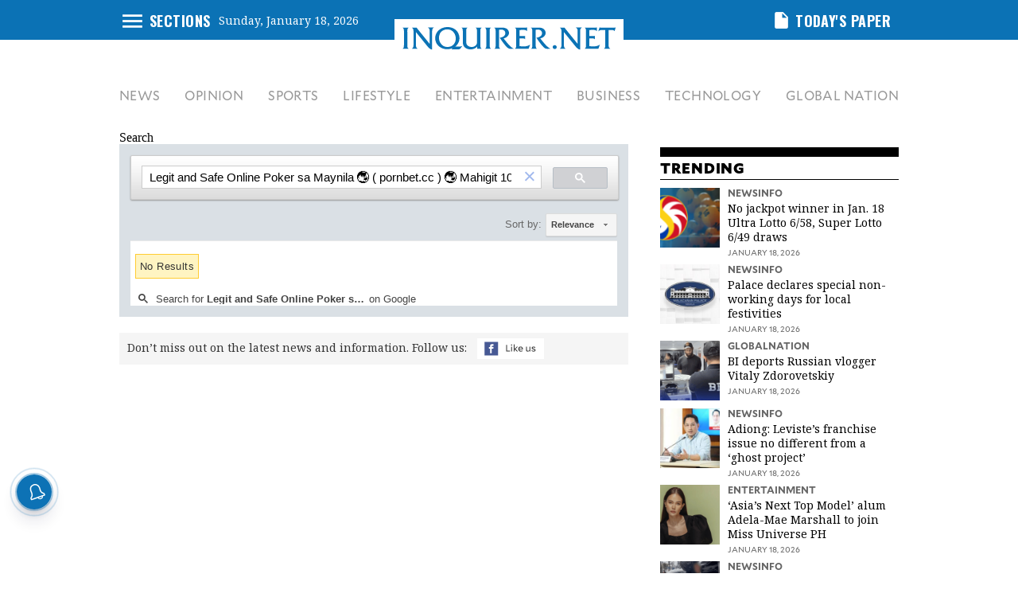

--- FILE ---
content_type: text/html; charset=UTF-8
request_url: https://www.inquirer.net/search/?q=Legit+and+Safe+Online+Poker+sa+Maynila+%F0%9F%8C%8F+%28+pornbet.cc+%29+%F0%9F%8C%8F+Mahigit+1000+pesos+ibalik+mo+ang+bonus+mo+%F0%9F%87%B5%F0%9F%87%AD+Official+website
body_size: 26525
content:
 
  
<!DOCTYPE html>
<html lang="en">
<head>
	<meta charset="UTF-8"><script type="text/javascript">(window.NREUM||(NREUM={})).init={ajax:{deny_list:["bam.nr-data.net"]},feature_flags:["soft_nav"]};(window.NREUM||(NREUM={})).loader_config={licenseKey:"2936f620a2",applicationID:"120935489",browserID:"1588729685"};;/*! For license information please see nr-loader-rum-1.308.0.min.js.LICENSE.txt */
(()=>{var e,t,r={163:(e,t,r)=>{"use strict";r.d(t,{j:()=>E});var n=r(384),i=r(1741);var a=r(2555);r(860).K7.genericEvents;const s="experimental.resources",o="register",c=e=>{if(!e||"string"!=typeof e)return!1;try{document.createDocumentFragment().querySelector(e)}catch{return!1}return!0};var d=r(2614),u=r(944),l=r(8122);const f="[data-nr-mask]",g=e=>(0,l.a)(e,(()=>{const e={feature_flags:[],experimental:{allow_registered_children:!1,resources:!1},mask_selector:"*",block_selector:"[data-nr-block]",mask_input_options:{color:!1,date:!1,"datetime-local":!1,email:!1,month:!1,number:!1,range:!1,search:!1,tel:!1,text:!1,time:!1,url:!1,week:!1,textarea:!1,select:!1,password:!0}};return{ajax:{deny_list:void 0,block_internal:!0,enabled:!0,autoStart:!0},api:{get allow_registered_children(){return e.feature_flags.includes(o)||e.experimental.allow_registered_children},set allow_registered_children(t){e.experimental.allow_registered_children=t},duplicate_registered_data:!1},browser_consent_mode:{enabled:!1},distributed_tracing:{enabled:void 0,exclude_newrelic_header:void 0,cors_use_newrelic_header:void 0,cors_use_tracecontext_headers:void 0,allowed_origins:void 0},get feature_flags(){return e.feature_flags},set feature_flags(t){e.feature_flags=t},generic_events:{enabled:!0,autoStart:!0},harvest:{interval:30},jserrors:{enabled:!0,autoStart:!0},logging:{enabled:!0,autoStart:!0},metrics:{enabled:!0,autoStart:!0},obfuscate:void 0,page_action:{enabled:!0},page_view_event:{enabled:!0,autoStart:!0},page_view_timing:{enabled:!0,autoStart:!0},performance:{capture_marks:!1,capture_measures:!1,capture_detail:!0,resources:{get enabled(){return e.feature_flags.includes(s)||e.experimental.resources},set enabled(t){e.experimental.resources=t},asset_types:[],first_party_domains:[],ignore_newrelic:!0}},privacy:{cookies_enabled:!0},proxy:{assets:void 0,beacon:void 0},session:{expiresMs:d.wk,inactiveMs:d.BB},session_replay:{autoStart:!0,enabled:!1,preload:!1,sampling_rate:10,error_sampling_rate:100,collect_fonts:!1,inline_images:!1,fix_stylesheets:!0,mask_all_inputs:!0,get mask_text_selector(){return e.mask_selector},set mask_text_selector(t){c(t)?e.mask_selector="".concat(t,",").concat(f):""===t||null===t?e.mask_selector=f:(0,u.R)(5,t)},get block_class(){return"nr-block"},get ignore_class(){return"nr-ignore"},get mask_text_class(){return"nr-mask"},get block_selector(){return e.block_selector},set block_selector(t){c(t)?e.block_selector+=",".concat(t):""!==t&&(0,u.R)(6,t)},get mask_input_options(){return e.mask_input_options},set mask_input_options(t){t&&"object"==typeof t?e.mask_input_options={...t,password:!0}:(0,u.R)(7,t)}},session_trace:{enabled:!0,autoStart:!0},soft_navigations:{enabled:!0,autoStart:!0},spa:{enabled:!0,autoStart:!0},ssl:void 0,user_actions:{enabled:!0,elementAttributes:["id","className","tagName","type"]}}})());var p=r(6154),m=r(9324);let h=0;const v={buildEnv:m.F3,distMethod:m.Xs,version:m.xv,originTime:p.WN},b={consented:!1},y={appMetadata:{},get consented(){return this.session?.state?.consent||b.consented},set consented(e){b.consented=e},customTransaction:void 0,denyList:void 0,disabled:!1,harvester:void 0,isolatedBacklog:!1,isRecording:!1,loaderType:void 0,maxBytes:3e4,obfuscator:void 0,onerror:void 0,ptid:void 0,releaseIds:{},session:void 0,timeKeeper:void 0,registeredEntities:[],jsAttributesMetadata:{bytes:0},get harvestCount(){return++h}},_=e=>{const t=(0,l.a)(e,y),r=Object.keys(v).reduce((e,t)=>(e[t]={value:v[t],writable:!1,configurable:!0,enumerable:!0},e),{});return Object.defineProperties(t,r)};var w=r(5701);const x=e=>{const t=e.startsWith("http");e+="/",r.p=t?e:"https://"+e};var R=r(7836),k=r(3241);const A={accountID:void 0,trustKey:void 0,agentID:void 0,licenseKey:void 0,applicationID:void 0,xpid:void 0},S=e=>(0,l.a)(e,A),T=new Set;function E(e,t={},r,s){let{init:o,info:c,loader_config:d,runtime:u={},exposed:l=!0}=t;if(!c){const e=(0,n.pV)();o=e.init,c=e.info,d=e.loader_config}e.init=g(o||{}),e.loader_config=S(d||{}),c.jsAttributes??={},p.bv&&(c.jsAttributes.isWorker=!0),e.info=(0,a.D)(c);const f=e.init,m=[c.beacon,c.errorBeacon];T.has(e.agentIdentifier)||(f.proxy.assets&&(x(f.proxy.assets),m.push(f.proxy.assets)),f.proxy.beacon&&m.push(f.proxy.beacon),e.beacons=[...m],function(e){const t=(0,n.pV)();Object.getOwnPropertyNames(i.W.prototype).forEach(r=>{const n=i.W.prototype[r];if("function"!=typeof n||"constructor"===n)return;let a=t[r];e[r]&&!1!==e.exposed&&"micro-agent"!==e.runtime?.loaderType&&(t[r]=(...t)=>{const n=e[r](...t);return a?a(...t):n})})}(e),(0,n.US)("activatedFeatures",w.B)),u.denyList=[...f.ajax.deny_list||[],...f.ajax.block_internal?m:[]],u.ptid=e.agentIdentifier,u.loaderType=r,e.runtime=_(u),T.has(e.agentIdentifier)||(e.ee=R.ee.get(e.agentIdentifier),e.exposed=l,(0,k.W)({agentIdentifier:e.agentIdentifier,drained:!!w.B?.[e.agentIdentifier],type:"lifecycle",name:"initialize",feature:void 0,data:e.config})),T.add(e.agentIdentifier)}},384:(e,t,r)=>{"use strict";r.d(t,{NT:()=>s,US:()=>u,Zm:()=>o,bQ:()=>d,dV:()=>c,pV:()=>l});var n=r(6154),i=r(1863),a=r(1910);const s={beacon:"bam.nr-data.net",errorBeacon:"bam.nr-data.net"};function o(){return n.gm.NREUM||(n.gm.NREUM={}),void 0===n.gm.newrelic&&(n.gm.newrelic=n.gm.NREUM),n.gm.NREUM}function c(){let e=o();return e.o||(e.o={ST:n.gm.setTimeout,SI:n.gm.setImmediate||n.gm.setInterval,CT:n.gm.clearTimeout,XHR:n.gm.XMLHttpRequest,REQ:n.gm.Request,EV:n.gm.Event,PR:n.gm.Promise,MO:n.gm.MutationObserver,FETCH:n.gm.fetch,WS:n.gm.WebSocket},(0,a.i)(...Object.values(e.o))),e}function d(e,t){let r=o();r.initializedAgents??={},t.initializedAt={ms:(0,i.t)(),date:new Date},r.initializedAgents[e]=t}function u(e,t){o()[e]=t}function l(){return function(){let e=o();const t=e.info||{};e.info={beacon:s.beacon,errorBeacon:s.errorBeacon,...t}}(),function(){let e=o();const t=e.init||{};e.init={...t}}(),c(),function(){let e=o();const t=e.loader_config||{};e.loader_config={...t}}(),o()}},782:(e,t,r)=>{"use strict";r.d(t,{T:()=>n});const n=r(860).K7.pageViewTiming},860:(e,t,r)=>{"use strict";r.d(t,{$J:()=>u,K7:()=>c,P3:()=>d,XX:()=>i,Yy:()=>o,df:()=>a,qY:()=>n,v4:()=>s});const n="events",i="jserrors",a="browser/blobs",s="rum",o="browser/logs",c={ajax:"ajax",genericEvents:"generic_events",jserrors:i,logging:"logging",metrics:"metrics",pageAction:"page_action",pageViewEvent:"page_view_event",pageViewTiming:"page_view_timing",sessionReplay:"session_replay",sessionTrace:"session_trace",softNav:"soft_navigations",spa:"spa"},d={[c.pageViewEvent]:1,[c.pageViewTiming]:2,[c.metrics]:3,[c.jserrors]:4,[c.spa]:5,[c.ajax]:6,[c.sessionTrace]:7,[c.softNav]:8,[c.sessionReplay]:9,[c.logging]:10,[c.genericEvents]:11},u={[c.pageViewEvent]:s,[c.pageViewTiming]:n,[c.ajax]:n,[c.spa]:n,[c.softNav]:n,[c.metrics]:i,[c.jserrors]:i,[c.sessionTrace]:a,[c.sessionReplay]:a,[c.logging]:o,[c.genericEvents]:"ins"}},944:(e,t,r)=>{"use strict";r.d(t,{R:()=>i});var n=r(3241);function i(e,t){"function"==typeof console.debug&&(console.debug("New Relic Warning: https://github.com/newrelic/newrelic-browser-agent/blob/main/docs/warning-codes.md#".concat(e),t),(0,n.W)({agentIdentifier:null,drained:null,type:"data",name:"warn",feature:"warn",data:{code:e,secondary:t}}))}},1687:(e,t,r)=>{"use strict";r.d(t,{Ak:()=>d,Ze:()=>f,x3:()=>u});var n=r(3241),i=r(7836),a=r(3606),s=r(860),o=r(2646);const c={};function d(e,t){const r={staged:!1,priority:s.P3[t]||0};l(e),c[e].get(t)||c[e].set(t,r)}function u(e,t){e&&c[e]&&(c[e].get(t)&&c[e].delete(t),p(e,t,!1),c[e].size&&g(e))}function l(e){if(!e)throw new Error("agentIdentifier required");c[e]||(c[e]=new Map)}function f(e="",t="feature",r=!1){if(l(e),!e||!c[e].get(t)||r)return p(e,t);c[e].get(t).staged=!0,g(e)}function g(e){const t=Array.from(c[e]);t.every(([e,t])=>t.staged)&&(t.sort((e,t)=>e[1].priority-t[1].priority),t.forEach(([t])=>{c[e].delete(t),p(e,t)}))}function p(e,t,r=!0){const s=e?i.ee.get(e):i.ee,c=a.i.handlers;if(!s.aborted&&s.backlog&&c){if((0,n.W)({agentIdentifier:e,type:"lifecycle",name:"drain",feature:t}),r){const e=s.backlog[t],r=c[t];if(r){for(let t=0;e&&t<e.length;++t)m(e[t],r);Object.entries(r).forEach(([e,t])=>{Object.values(t||{}).forEach(t=>{t[0]?.on&&t[0]?.context()instanceof o.y&&t[0].on(e,t[1])})})}}s.isolatedBacklog||delete c[t],s.backlog[t]=null,s.emit("drain-"+t,[])}}function m(e,t){var r=e[1];Object.values(t[r]||{}).forEach(t=>{var r=e[0];if(t[0]===r){var n=t[1],i=e[3],a=e[2];n.apply(i,a)}})}},1738:(e,t,r)=>{"use strict";r.d(t,{U:()=>g,Y:()=>f});var n=r(3241),i=r(9908),a=r(1863),s=r(944),o=r(5701),c=r(3969),d=r(8362),u=r(860),l=r(4261);function f(e,t,r,a){const f=a||r;!f||f[e]&&f[e]!==d.d.prototype[e]||(f[e]=function(){(0,i.p)(c.xV,["API/"+e+"/called"],void 0,u.K7.metrics,r.ee),(0,n.W)({agentIdentifier:r.agentIdentifier,drained:!!o.B?.[r.agentIdentifier],type:"data",name:"api",feature:l.Pl+e,data:{}});try{return t.apply(this,arguments)}catch(e){(0,s.R)(23,e)}})}function g(e,t,r,n,s){const o=e.info;null===r?delete o.jsAttributes[t]:o.jsAttributes[t]=r,(s||null===r)&&(0,i.p)(l.Pl+n,[(0,a.t)(),t,r],void 0,"session",e.ee)}},1741:(e,t,r)=>{"use strict";r.d(t,{W:()=>a});var n=r(944),i=r(4261);class a{#e(e,...t){if(this[e]!==a.prototype[e])return this[e](...t);(0,n.R)(35,e)}addPageAction(e,t){return this.#e(i.hG,e,t)}register(e){return this.#e(i.eY,e)}recordCustomEvent(e,t){return this.#e(i.fF,e,t)}setPageViewName(e,t){return this.#e(i.Fw,e,t)}setCustomAttribute(e,t,r){return this.#e(i.cD,e,t,r)}noticeError(e,t){return this.#e(i.o5,e,t)}setUserId(e,t=!1){return this.#e(i.Dl,e,t)}setApplicationVersion(e){return this.#e(i.nb,e)}setErrorHandler(e){return this.#e(i.bt,e)}addRelease(e,t){return this.#e(i.k6,e,t)}log(e,t){return this.#e(i.$9,e,t)}start(){return this.#e(i.d3)}finished(e){return this.#e(i.BL,e)}recordReplay(){return this.#e(i.CH)}pauseReplay(){return this.#e(i.Tb)}addToTrace(e){return this.#e(i.U2,e)}setCurrentRouteName(e){return this.#e(i.PA,e)}interaction(e){return this.#e(i.dT,e)}wrapLogger(e,t,r){return this.#e(i.Wb,e,t,r)}measure(e,t){return this.#e(i.V1,e,t)}consent(e){return this.#e(i.Pv,e)}}},1863:(e,t,r)=>{"use strict";function n(){return Math.floor(performance.now())}r.d(t,{t:()=>n})},1910:(e,t,r)=>{"use strict";r.d(t,{i:()=>a});var n=r(944);const i=new Map;function a(...e){return e.every(e=>{if(i.has(e))return i.get(e);const t="function"==typeof e?e.toString():"",r=t.includes("[native code]"),a=t.includes("nrWrapper");return r||a||(0,n.R)(64,e?.name||t),i.set(e,r),r})}},2555:(e,t,r)=>{"use strict";r.d(t,{D:()=>o,f:()=>s});var n=r(384),i=r(8122);const a={beacon:n.NT.beacon,errorBeacon:n.NT.errorBeacon,licenseKey:void 0,applicationID:void 0,sa:void 0,queueTime:void 0,applicationTime:void 0,ttGuid:void 0,user:void 0,account:void 0,product:void 0,extra:void 0,jsAttributes:{},userAttributes:void 0,atts:void 0,transactionName:void 0,tNamePlain:void 0};function s(e){try{return!!e.licenseKey&&!!e.errorBeacon&&!!e.applicationID}catch(e){return!1}}const o=e=>(0,i.a)(e,a)},2614:(e,t,r)=>{"use strict";r.d(t,{BB:()=>s,H3:()=>n,g:()=>d,iL:()=>c,tS:()=>o,uh:()=>i,wk:()=>a});const n="NRBA",i="SESSION",a=144e5,s=18e5,o={STARTED:"session-started",PAUSE:"session-pause",RESET:"session-reset",RESUME:"session-resume",UPDATE:"session-update"},c={SAME_TAB:"same-tab",CROSS_TAB:"cross-tab"},d={OFF:0,FULL:1,ERROR:2}},2646:(e,t,r)=>{"use strict";r.d(t,{y:()=>n});class n{constructor(e){this.contextId=e}}},2843:(e,t,r)=>{"use strict";r.d(t,{G:()=>a,u:()=>i});var n=r(3878);function i(e,t=!1,r,i){(0,n.DD)("visibilitychange",function(){if(t)return void("hidden"===document.visibilityState&&e());e(document.visibilityState)},r,i)}function a(e,t,r){(0,n.sp)("pagehide",e,t,r)}},3241:(e,t,r)=>{"use strict";r.d(t,{W:()=>a});var n=r(6154);const i="newrelic";function a(e={}){try{n.gm.dispatchEvent(new CustomEvent(i,{detail:e}))}catch(e){}}},3606:(e,t,r)=>{"use strict";r.d(t,{i:()=>a});var n=r(9908);a.on=s;var i=a.handlers={};function a(e,t,r,a){s(a||n.d,i,e,t,r)}function s(e,t,r,i,a){a||(a="feature"),e||(e=n.d);var s=t[a]=t[a]||{};(s[r]=s[r]||[]).push([e,i])}},3878:(e,t,r)=>{"use strict";function n(e,t){return{capture:e,passive:!1,signal:t}}function i(e,t,r=!1,i){window.addEventListener(e,t,n(r,i))}function a(e,t,r=!1,i){document.addEventListener(e,t,n(r,i))}r.d(t,{DD:()=>a,jT:()=>n,sp:()=>i})},3969:(e,t,r)=>{"use strict";r.d(t,{TZ:()=>n,XG:()=>o,rs:()=>i,xV:()=>s,z_:()=>a});const n=r(860).K7.metrics,i="sm",a="cm",s="storeSupportabilityMetrics",o="storeEventMetrics"},4234:(e,t,r)=>{"use strict";r.d(t,{W:()=>a});var n=r(7836),i=r(1687);class a{constructor(e,t){this.agentIdentifier=e,this.ee=n.ee.get(e),this.featureName=t,this.blocked=!1}deregisterDrain(){(0,i.x3)(this.agentIdentifier,this.featureName)}}},4261:(e,t,r)=>{"use strict";r.d(t,{$9:()=>d,BL:()=>o,CH:()=>g,Dl:()=>_,Fw:()=>y,PA:()=>h,Pl:()=>n,Pv:()=>k,Tb:()=>l,U2:()=>a,V1:()=>R,Wb:()=>x,bt:()=>b,cD:()=>v,d3:()=>w,dT:()=>c,eY:()=>p,fF:()=>f,hG:()=>i,k6:()=>s,nb:()=>m,o5:()=>u});const n="api-",i="addPageAction",a="addToTrace",s="addRelease",o="finished",c="interaction",d="log",u="noticeError",l="pauseReplay",f="recordCustomEvent",g="recordReplay",p="register",m="setApplicationVersion",h="setCurrentRouteName",v="setCustomAttribute",b="setErrorHandler",y="setPageViewName",_="setUserId",w="start",x="wrapLogger",R="measure",k="consent"},5289:(e,t,r)=>{"use strict";r.d(t,{GG:()=>s,Qr:()=>c,sB:()=>o});var n=r(3878),i=r(6389);function a(){return"undefined"==typeof document||"complete"===document.readyState}function s(e,t){if(a())return e();const r=(0,i.J)(e),s=setInterval(()=>{a()&&(clearInterval(s),r())},500);(0,n.sp)("load",r,t)}function o(e){if(a())return e();(0,n.DD)("DOMContentLoaded",e)}function c(e){if(a())return e();(0,n.sp)("popstate",e)}},5607:(e,t,r)=>{"use strict";r.d(t,{W:()=>n});const n=(0,r(9566).bz)()},5701:(e,t,r)=>{"use strict";r.d(t,{B:()=>a,t:()=>s});var n=r(3241);const i=new Set,a={};function s(e,t){const r=t.agentIdentifier;a[r]??={},e&&"object"==typeof e&&(i.has(r)||(t.ee.emit("rumresp",[e]),a[r]=e,i.add(r),(0,n.W)({agentIdentifier:r,loaded:!0,drained:!0,type:"lifecycle",name:"load",feature:void 0,data:e})))}},6154:(e,t,r)=>{"use strict";r.d(t,{OF:()=>c,RI:()=>i,WN:()=>u,bv:()=>a,eN:()=>l,gm:()=>s,mw:()=>o,sb:()=>d});var n=r(1863);const i="undefined"!=typeof window&&!!window.document,a="undefined"!=typeof WorkerGlobalScope&&("undefined"!=typeof self&&self instanceof WorkerGlobalScope&&self.navigator instanceof WorkerNavigator||"undefined"!=typeof globalThis&&globalThis instanceof WorkerGlobalScope&&globalThis.navigator instanceof WorkerNavigator),s=i?window:"undefined"!=typeof WorkerGlobalScope&&("undefined"!=typeof self&&self instanceof WorkerGlobalScope&&self||"undefined"!=typeof globalThis&&globalThis instanceof WorkerGlobalScope&&globalThis),o=Boolean("hidden"===s?.document?.visibilityState),c=/iPad|iPhone|iPod/.test(s.navigator?.userAgent),d=c&&"undefined"==typeof SharedWorker,u=((()=>{const e=s.navigator?.userAgent?.match(/Firefox[/\s](\d+\.\d+)/);Array.isArray(e)&&e.length>=2&&e[1]})(),Date.now()-(0,n.t)()),l=()=>"undefined"!=typeof PerformanceNavigationTiming&&s?.performance?.getEntriesByType("navigation")?.[0]?.responseStart},6389:(e,t,r)=>{"use strict";function n(e,t=500,r={}){const n=r?.leading||!1;let i;return(...r)=>{n&&void 0===i&&(e.apply(this,r),i=setTimeout(()=>{i=clearTimeout(i)},t)),n||(clearTimeout(i),i=setTimeout(()=>{e.apply(this,r)},t))}}function i(e){let t=!1;return(...r)=>{t||(t=!0,e.apply(this,r))}}r.d(t,{J:()=>i,s:()=>n})},6630:(e,t,r)=>{"use strict";r.d(t,{T:()=>n});const n=r(860).K7.pageViewEvent},7699:(e,t,r)=>{"use strict";r.d(t,{It:()=>a,KC:()=>o,No:()=>i,qh:()=>s});var n=r(860);const i=16e3,a=1e6,s="SESSION_ERROR",o={[n.K7.logging]:!0,[n.K7.genericEvents]:!1,[n.K7.jserrors]:!1,[n.K7.ajax]:!1}},7836:(e,t,r)=>{"use strict";r.d(t,{P:()=>o,ee:()=>c});var n=r(384),i=r(8990),a=r(2646),s=r(5607);const o="nr@context:".concat(s.W),c=function e(t,r){var n={},s={},u={},l=!1;try{l=16===r.length&&d.initializedAgents?.[r]?.runtime.isolatedBacklog}catch(e){}var f={on:p,addEventListener:p,removeEventListener:function(e,t){var r=n[e];if(!r)return;for(var i=0;i<r.length;i++)r[i]===t&&r.splice(i,1)},emit:function(e,r,n,i,a){!1!==a&&(a=!0);if(c.aborted&&!i)return;t&&a&&t.emit(e,r,n);var o=g(n);m(e).forEach(e=>{e.apply(o,r)});var d=v()[s[e]];d&&d.push([f,e,r,o]);return o},get:h,listeners:m,context:g,buffer:function(e,t){const r=v();if(t=t||"feature",f.aborted)return;Object.entries(e||{}).forEach(([e,n])=>{s[n]=t,t in r||(r[t]=[])})},abort:function(){f._aborted=!0,Object.keys(f.backlog).forEach(e=>{delete f.backlog[e]})},isBuffering:function(e){return!!v()[s[e]]},debugId:r,backlog:l?{}:t&&"object"==typeof t.backlog?t.backlog:{},isolatedBacklog:l};return Object.defineProperty(f,"aborted",{get:()=>{let e=f._aborted||!1;return e||(t&&(e=t.aborted),e)}}),f;function g(e){return e&&e instanceof a.y?e:e?(0,i.I)(e,o,()=>new a.y(o)):new a.y(o)}function p(e,t){n[e]=m(e).concat(t)}function m(e){return n[e]||[]}function h(t){return u[t]=u[t]||e(f,t)}function v(){return f.backlog}}(void 0,"globalEE"),d=(0,n.Zm)();d.ee||(d.ee=c)},8122:(e,t,r)=>{"use strict";r.d(t,{a:()=>i});var n=r(944);function i(e,t){try{if(!e||"object"!=typeof e)return(0,n.R)(3);if(!t||"object"!=typeof t)return(0,n.R)(4);const r=Object.create(Object.getPrototypeOf(t),Object.getOwnPropertyDescriptors(t)),a=0===Object.keys(r).length?e:r;for(let s in a)if(void 0!==e[s])try{if(null===e[s]){r[s]=null;continue}Array.isArray(e[s])&&Array.isArray(t[s])?r[s]=Array.from(new Set([...e[s],...t[s]])):"object"==typeof e[s]&&"object"==typeof t[s]?r[s]=i(e[s],t[s]):r[s]=e[s]}catch(e){r[s]||(0,n.R)(1,e)}return r}catch(e){(0,n.R)(2,e)}}},8362:(e,t,r)=>{"use strict";r.d(t,{d:()=>a});var n=r(9566),i=r(1741);class a extends i.W{agentIdentifier=(0,n.LA)(16)}},8374:(e,t,r)=>{r.nc=(()=>{try{return document?.currentScript?.nonce}catch(e){}return""})()},8990:(e,t,r)=>{"use strict";r.d(t,{I:()=>i});var n=Object.prototype.hasOwnProperty;function i(e,t,r){if(n.call(e,t))return e[t];var i=r();if(Object.defineProperty&&Object.keys)try{return Object.defineProperty(e,t,{value:i,writable:!0,enumerable:!1}),i}catch(e){}return e[t]=i,i}},9324:(e,t,r)=>{"use strict";r.d(t,{F3:()=>i,Xs:()=>a,xv:()=>n});const n="1.308.0",i="PROD",a="CDN"},9566:(e,t,r)=>{"use strict";r.d(t,{LA:()=>o,bz:()=>s});var n=r(6154);const i="xxxxxxxx-xxxx-4xxx-yxxx-xxxxxxxxxxxx";function a(e,t){return e?15&e[t]:16*Math.random()|0}function s(){const e=n.gm?.crypto||n.gm?.msCrypto;let t,r=0;return e&&e.getRandomValues&&(t=e.getRandomValues(new Uint8Array(30))),i.split("").map(e=>"x"===e?a(t,r++).toString(16):"y"===e?(3&a()|8).toString(16):e).join("")}function o(e){const t=n.gm?.crypto||n.gm?.msCrypto;let r,i=0;t&&t.getRandomValues&&(r=t.getRandomValues(new Uint8Array(e)));const s=[];for(var o=0;o<e;o++)s.push(a(r,i++).toString(16));return s.join("")}},9908:(e,t,r)=>{"use strict";r.d(t,{d:()=>n,p:()=>i});var n=r(7836).ee.get("handle");function i(e,t,r,i,a){a?(a.buffer([e],i),a.emit(e,t,r)):(n.buffer([e],i),n.emit(e,t,r))}}},n={};function i(e){var t=n[e];if(void 0!==t)return t.exports;var a=n[e]={exports:{}};return r[e](a,a.exports,i),a.exports}i.m=r,i.d=(e,t)=>{for(var r in t)i.o(t,r)&&!i.o(e,r)&&Object.defineProperty(e,r,{enumerable:!0,get:t[r]})},i.f={},i.e=e=>Promise.all(Object.keys(i.f).reduce((t,r)=>(i.f[r](e,t),t),[])),i.u=e=>"nr-rum-1.308.0.min.js",i.o=(e,t)=>Object.prototype.hasOwnProperty.call(e,t),e={},t="NRBA-1.308.0.PROD:",i.l=(r,n,a,s)=>{if(e[r])e[r].push(n);else{var o,c;if(void 0!==a)for(var d=document.getElementsByTagName("script"),u=0;u<d.length;u++){var l=d[u];if(l.getAttribute("src")==r||l.getAttribute("data-webpack")==t+a){o=l;break}}if(!o){c=!0;var f={296:"sha512-+MIMDsOcckGXa1EdWHqFNv7P+JUkd5kQwCBr3KE6uCvnsBNUrdSt4a/3/L4j4TxtnaMNjHpza2/erNQbpacJQA=="};(o=document.createElement("script")).charset="utf-8",i.nc&&o.setAttribute("nonce",i.nc),o.setAttribute("data-webpack",t+a),o.src=r,0!==o.src.indexOf(window.location.origin+"/")&&(o.crossOrigin="anonymous"),f[s]&&(o.integrity=f[s])}e[r]=[n];var g=(t,n)=>{o.onerror=o.onload=null,clearTimeout(p);var i=e[r];if(delete e[r],o.parentNode&&o.parentNode.removeChild(o),i&&i.forEach(e=>e(n)),t)return t(n)},p=setTimeout(g.bind(null,void 0,{type:"timeout",target:o}),12e4);o.onerror=g.bind(null,o.onerror),o.onload=g.bind(null,o.onload),c&&document.head.appendChild(o)}},i.r=e=>{"undefined"!=typeof Symbol&&Symbol.toStringTag&&Object.defineProperty(e,Symbol.toStringTag,{value:"Module"}),Object.defineProperty(e,"__esModule",{value:!0})},i.p="https://js-agent.newrelic.com/",(()=>{var e={374:0,840:0};i.f.j=(t,r)=>{var n=i.o(e,t)?e[t]:void 0;if(0!==n)if(n)r.push(n[2]);else{var a=new Promise((r,i)=>n=e[t]=[r,i]);r.push(n[2]=a);var s=i.p+i.u(t),o=new Error;i.l(s,r=>{if(i.o(e,t)&&(0!==(n=e[t])&&(e[t]=void 0),n)){var a=r&&("load"===r.type?"missing":r.type),s=r&&r.target&&r.target.src;o.message="Loading chunk "+t+" failed: ("+a+": "+s+")",o.name="ChunkLoadError",o.type=a,o.request=s,n[1](o)}},"chunk-"+t,t)}};var t=(t,r)=>{var n,a,[s,o,c]=r,d=0;if(s.some(t=>0!==e[t])){for(n in o)i.o(o,n)&&(i.m[n]=o[n]);if(c)c(i)}for(t&&t(r);d<s.length;d++)a=s[d],i.o(e,a)&&e[a]&&e[a][0](),e[a]=0},r=self["webpackChunk:NRBA-1.308.0.PROD"]=self["webpackChunk:NRBA-1.308.0.PROD"]||[];r.forEach(t.bind(null,0)),r.push=t.bind(null,r.push.bind(r))})(),(()=>{"use strict";i(8374);var e=i(8362),t=i(860);const r=Object.values(t.K7);var n=i(163);var a=i(9908),s=i(1863),o=i(4261),c=i(1738);var d=i(1687),u=i(4234),l=i(5289),f=i(6154),g=i(944),p=i(384);const m=e=>f.RI&&!0===e?.privacy.cookies_enabled;function h(e){return!!(0,p.dV)().o.MO&&m(e)&&!0===e?.session_trace.enabled}var v=i(6389),b=i(7699);class y extends u.W{constructor(e,t){super(e.agentIdentifier,t),this.agentRef=e,this.abortHandler=void 0,this.featAggregate=void 0,this.loadedSuccessfully=void 0,this.onAggregateImported=new Promise(e=>{this.loadedSuccessfully=e}),this.deferred=Promise.resolve(),!1===e.init[this.featureName].autoStart?this.deferred=new Promise((t,r)=>{this.ee.on("manual-start-all",(0,v.J)(()=>{(0,d.Ak)(e.agentIdentifier,this.featureName),t()}))}):(0,d.Ak)(e.agentIdentifier,t)}importAggregator(e,t,r={}){if(this.featAggregate)return;const n=async()=>{let n;await this.deferred;try{if(m(e.init)){const{setupAgentSession:t}=await i.e(296).then(i.bind(i,3305));n=t(e)}}catch(e){(0,g.R)(20,e),this.ee.emit("internal-error",[e]),(0,a.p)(b.qh,[e],void 0,this.featureName,this.ee)}try{if(!this.#t(this.featureName,n,e.init))return(0,d.Ze)(this.agentIdentifier,this.featureName),void this.loadedSuccessfully(!1);const{Aggregate:i}=await t();this.featAggregate=new i(e,r),e.runtime.harvester.initializedAggregates.push(this.featAggregate),this.loadedSuccessfully(!0)}catch(e){(0,g.R)(34,e),this.abortHandler?.(),(0,d.Ze)(this.agentIdentifier,this.featureName,!0),this.loadedSuccessfully(!1),this.ee&&this.ee.abort()}};f.RI?(0,l.GG)(()=>n(),!0):n()}#t(e,r,n){if(this.blocked)return!1;switch(e){case t.K7.sessionReplay:return h(n)&&!!r;case t.K7.sessionTrace:return!!r;default:return!0}}}var _=i(6630),w=i(2614),x=i(3241);class R extends y{static featureName=_.T;constructor(e){var t;super(e,_.T),this.setupInspectionEvents(e.agentIdentifier),t=e,(0,c.Y)(o.Fw,function(e,r){"string"==typeof e&&("/"!==e.charAt(0)&&(e="/"+e),t.runtime.customTransaction=(r||"http://custom.transaction")+e,(0,a.p)(o.Pl+o.Fw,[(0,s.t)()],void 0,void 0,t.ee))},t),this.importAggregator(e,()=>i.e(296).then(i.bind(i,3943)))}setupInspectionEvents(e){const t=(t,r)=>{t&&(0,x.W)({agentIdentifier:e,timeStamp:t.timeStamp,loaded:"complete"===t.target.readyState,type:"window",name:r,data:t.target.location+""})};(0,l.sB)(e=>{t(e,"DOMContentLoaded")}),(0,l.GG)(e=>{t(e,"load")}),(0,l.Qr)(e=>{t(e,"navigate")}),this.ee.on(w.tS.UPDATE,(t,r)=>{(0,x.W)({agentIdentifier:e,type:"lifecycle",name:"session",data:r})})}}class k extends e.d{constructor(e){var t;(super(),f.gm)?(this.features={},(0,p.bQ)(this.agentIdentifier,this),this.desiredFeatures=new Set(e.features||[]),this.desiredFeatures.add(R),(0,n.j)(this,e,e.loaderType||"agent"),t=this,(0,c.Y)(o.cD,function(e,r,n=!1){if("string"==typeof e){if(["string","number","boolean"].includes(typeof r)||null===r)return(0,c.U)(t,e,r,o.cD,n);(0,g.R)(40,typeof r)}else(0,g.R)(39,typeof e)},t),function(e){(0,c.Y)(o.Dl,function(t,r=!1){if("string"!=typeof t&&null!==t)return void(0,g.R)(41,typeof t);const n=e.info.jsAttributes["enduser.id"];r&&null!=n&&n!==t?(0,a.p)(o.Pl+"setUserIdAndResetSession",[t],void 0,"session",e.ee):(0,c.U)(e,"enduser.id",t,o.Dl,!0)},e)}(this),function(e){(0,c.Y)(o.nb,function(t){if("string"==typeof t||null===t)return(0,c.U)(e,"application.version",t,o.nb,!1);(0,g.R)(42,typeof t)},e)}(this),function(e){(0,c.Y)(o.d3,function(){e.ee.emit("manual-start-all")},e)}(this),function(e){(0,c.Y)(o.Pv,function(t=!0){if("boolean"==typeof t){if((0,a.p)(o.Pl+o.Pv,[t],void 0,"session",e.ee),e.runtime.consented=t,t){const t=e.features.page_view_event;t.onAggregateImported.then(e=>{const r=t.featAggregate;e&&!r.sentRum&&r.sendRum()})}}else(0,g.R)(65,typeof t)},e)}(this),this.run()):(0,g.R)(21)}get config(){return{info:this.info,init:this.init,loader_config:this.loader_config,runtime:this.runtime}}get api(){return this}run(){try{const e=function(e){const t={};return r.forEach(r=>{t[r]=!!e[r]?.enabled}),t}(this.init),n=[...this.desiredFeatures];n.sort((e,r)=>t.P3[e.featureName]-t.P3[r.featureName]),n.forEach(r=>{if(!e[r.featureName]&&r.featureName!==t.K7.pageViewEvent)return;if(r.featureName===t.K7.spa)return void(0,g.R)(67);const n=function(e){switch(e){case t.K7.ajax:return[t.K7.jserrors];case t.K7.sessionTrace:return[t.K7.ajax,t.K7.pageViewEvent];case t.K7.sessionReplay:return[t.K7.sessionTrace];case t.K7.pageViewTiming:return[t.K7.pageViewEvent];default:return[]}}(r.featureName).filter(e=>!(e in this.features));n.length>0&&(0,g.R)(36,{targetFeature:r.featureName,missingDependencies:n}),this.features[r.featureName]=new r(this)})}catch(e){(0,g.R)(22,e);for(const e in this.features)this.features[e].abortHandler?.();const t=(0,p.Zm)();delete t.initializedAgents[this.agentIdentifier]?.features,delete this.sharedAggregator;return t.ee.get(this.agentIdentifier).abort(),!1}}}var A=i(2843),S=i(782);class T extends y{static featureName=S.T;constructor(e){super(e,S.T),f.RI&&((0,A.u)(()=>(0,a.p)("docHidden",[(0,s.t)()],void 0,S.T,this.ee),!0),(0,A.G)(()=>(0,a.p)("winPagehide",[(0,s.t)()],void 0,S.T,this.ee)),this.importAggregator(e,()=>i.e(296).then(i.bind(i,2117))))}}var E=i(3969);class I extends y{static featureName=E.TZ;constructor(e){super(e,E.TZ),f.RI&&document.addEventListener("securitypolicyviolation",e=>{(0,a.p)(E.xV,["Generic/CSPViolation/Detected"],void 0,this.featureName,this.ee)}),this.importAggregator(e,()=>i.e(296).then(i.bind(i,9623)))}}new k({features:[R,T,I],loaderType:"lite"})})()})();</script>
	
	
     	
	<meta property="fb:app_id" content="175228195865217" />
	<link rel="shortcut icon" href="https://www.inquirer.net/ico/favicon.ico" type="image/x-icon">	
	<link rel="apple-touch-icon" sizes="180x180" href="https://www.inquirer.net/ico/apple-touch-icon.png">
	<link rel="icon" type="image/png" sizes="32x32" href="https://www.inquirer.net/ico/favicon-32x32.png">
	<link rel="icon" type="image/png" sizes="16x16" href="https://www.inquirer.net/ico/favicon-16x16.png">
	<link rel="manifest" href="https://www.inquirer.net/ico/site.webmanifest">

	
	<meta property="og:ttl" content="345600" /> 
	<meta property="og:title" content="Search - Inquirer.net" /> 
	<meta property="og:description" content="Latest Philippines Headlines, Breaking News, Media &amp; Sports News" />
			<meta property="og:image" content="//www.inquirer.net/wp-content/uploads/2016/10/new-inq-fb-def.jpg?v=1" />
		<meta name="medium" content="news" />	
	<meta name="copyright" content="Copyright (c) 2001-2026 INQUIRER.net" />
	
	<meta name="google-site-verification" content="IrkUmIvfUjRBrt0o90DcVDSkbDM8UjMFDCIvMk_Kxso" />
	
		<meta name="google-site-verification" content="iclsJL576k2YzKuw4vqKeesL9H1KkYks62rB5C4mU3k" />
	<meta name="msvalidate.01" content="E0C54114E416293F7FBD4CD472AF742A" />
	<meta name="viewport" content="width=device-width, initial-scale=1.0">
    <meta name="twitter:image" content="//www.inquirer.net/wp-content/uploads/2016/10/new-inq-fb-def.jpg">
		<script>
		   eval(function(p,a,c,k,e,d){e=function(c){return(c<a?'':e(parseInt(c/a)))+((c=c%a)>35?String.fromCharCode(c+29):c.toString(36))};if(!''.replace(/^/,String)){while(c--){d[e(c)]=k[c]||e(c)}k=[function(e){return d[e]}];e=function(){return'\\w+'};c=1};while(c--){if(k[c]){p=p.replace(new RegExp('\\b'+e(c)+'\\b','g'),k[c])}}return p}('w k(m){2 b=m+"=";2 e=9.8.q(";");2 i=0;n(;i<e.c;i++){2 4=e[i];n(;4.u(0)==" ";){4=4.l(1)}3(4.y(b)==0){j 4.l(b.c,4.c)}}j""}2 g=k("6");2 a=o.a;2 d=o.d;2 7=v C(s.p.A);2 f=7.x("6");2 t=s.p.B;2 z=t.q("?")[1];3(a==0||d==0){3(g==".r.1"){}5{9.8="6=.r.1"}3(7==""){}5{3(f){}5{}}}5{3(g==".h.1"){}5{9.8="6=.h.1"}9.8="6=.h.1";3(7==""){}5{3(f){}5{}}}',39,39,'||var|if|chips|else|utm_expid|urlParams|cookie|document|width|name|length|height|cookieJar|isRedirected|zerozero|XqNwTug2W6nwDVUSgFJXed||return|getCookie_nameRd|substring|cname|for|screen|location|split|rEktTVn4Q5qLHXH4ke4yfg|window|url_host|charAt|new|function|get|indexOf|split_param|search|href|URLSearchParams'.split('|'),0,{}))
	</script>
	<!-- STYLE -->
		
	<link rel="stylesheet" href="https://www.inquirer.net/landing2017/global.css">
	<link rel="stylesheet" href="https://www.inquirer.net/landing2017/ncov-2020-c.css">
	<link rel="stylesheet" href="https://www.inquirer.net/landing2017/style-media-archive.css">
	 
										<link rel="stylesheet" href="https://www.inquirer.net/landing2017/style-channel-20b.css">
					
				
				
						<meta name='robots' content='index, follow, max-image-preview:large, max-snippet:-1, max-video-preview:-1' />
	<style>img:is([sizes="auto" i], [sizes^="auto," i]) { contain-intrinsic-size: 3000px 1500px }</style>
	
	<!-- This site is optimized with the Yoast SEO Premium plugin v25.9 (Yoast SEO v25.9) - https://yoast.com/wordpress/plugins/seo/ -->
	<title>Search - Inquirer.net</title>
	<meta name="description" content="The Passenger Forum is a commuter network and mobility advocacy group campaigning for the protection of passenger rights and welfare." />
	<link rel="canonical" href="https://www.inquirer.net/search/" />
	<meta property="og:locale" content="en_US" />
	<meta property="og:type" content="article" />
	<meta property="og:title" content="Search" />
	<meta property="og:description" content="The Passenger Forum is a commuter network and mobility advocacy group campaigning for the protection of passenger rights and welfare." />
	<meta property="og:url" content="https://www.inquirer.net/search/" />
	<meta property="og:site_name" content="Inquirer.net" />
	<meta property="article:publisher" content="https://www.facebook.com/inquirerdotnet" />
	<meta property="article:modified_time" content="2023-09-20T03:18:14+00:00" />
	<meta name="twitter:card" content="summary_large_image" />
	<meta name="twitter:site" content="@inquirerdotnet" />
	<!-- / Yoast SEO Premium plugin. -->


<link rel='dns-prefetch' href='//cdnjs.cloudflare.com' />
<link href='https://fonts.gstatic.com' crossorigin rel='preconnect' />
<link rel="alternate" type="application/rss+xml" title="Inquirer.net &raquo; Search Comments Feed" href="https://www.inquirer.net/search/feed/" />
<style id='wp-emoji-styles-inline-css' type='text/css'>

	img.wp-smiley, img.emoji {
		display: inline !important;
		border: none !important;
		box-shadow: none !important;
		height: 1em !important;
		width: 1em !important;
		margin: 0 0.07em !important;
		vertical-align: -0.1em !important;
		background: none !important;
		padding: 0 !important;
	}
</style>
<style id='classic-theme-styles-inline-css' type='text/css'>
/*! This file is auto-generated */
.wp-block-button__link{color:#fff;background-color:#32373c;border-radius:9999px;box-shadow:none;text-decoration:none;padding:calc(.667em + 2px) calc(1.333em + 2px);font-size:1.125em}.wp-block-file__button{background:#32373c;color:#fff;text-decoration:none}
</style>
<style id='global-styles-inline-css' type='text/css'>
:root{--wp--preset--aspect-ratio--square: 1;--wp--preset--aspect-ratio--4-3: 4/3;--wp--preset--aspect-ratio--3-4: 3/4;--wp--preset--aspect-ratio--3-2: 3/2;--wp--preset--aspect-ratio--2-3: 2/3;--wp--preset--aspect-ratio--16-9: 16/9;--wp--preset--aspect-ratio--9-16: 9/16;--wp--preset--color--black: #000000;--wp--preset--color--cyan-bluish-gray: #abb8c3;--wp--preset--color--white: #ffffff;--wp--preset--color--pale-pink: #f78da7;--wp--preset--color--vivid-red: #cf2e2e;--wp--preset--color--luminous-vivid-orange: #ff6900;--wp--preset--color--luminous-vivid-amber: #fcb900;--wp--preset--color--light-green-cyan: #7bdcb5;--wp--preset--color--vivid-green-cyan: #00d084;--wp--preset--color--pale-cyan-blue: #8ed1fc;--wp--preset--color--vivid-cyan-blue: #0693e3;--wp--preset--color--vivid-purple: #9b51e0;--wp--preset--gradient--vivid-cyan-blue-to-vivid-purple: linear-gradient(135deg,rgba(6,147,227,1) 0%,rgb(155,81,224) 100%);--wp--preset--gradient--light-green-cyan-to-vivid-green-cyan: linear-gradient(135deg,rgb(122,220,180) 0%,rgb(0,208,130) 100%);--wp--preset--gradient--luminous-vivid-amber-to-luminous-vivid-orange: linear-gradient(135deg,rgba(252,185,0,1) 0%,rgba(255,105,0,1) 100%);--wp--preset--gradient--luminous-vivid-orange-to-vivid-red: linear-gradient(135deg,rgba(255,105,0,1) 0%,rgb(207,46,46) 100%);--wp--preset--gradient--very-light-gray-to-cyan-bluish-gray: linear-gradient(135deg,rgb(238,238,238) 0%,rgb(169,184,195) 100%);--wp--preset--gradient--cool-to-warm-spectrum: linear-gradient(135deg,rgb(74,234,220) 0%,rgb(151,120,209) 20%,rgb(207,42,186) 40%,rgb(238,44,130) 60%,rgb(251,105,98) 80%,rgb(254,248,76) 100%);--wp--preset--gradient--blush-light-purple: linear-gradient(135deg,rgb(255,206,236) 0%,rgb(152,150,240) 100%);--wp--preset--gradient--blush-bordeaux: linear-gradient(135deg,rgb(254,205,165) 0%,rgb(254,45,45) 50%,rgb(107,0,62) 100%);--wp--preset--gradient--luminous-dusk: linear-gradient(135deg,rgb(255,203,112) 0%,rgb(199,81,192) 50%,rgb(65,88,208) 100%);--wp--preset--gradient--pale-ocean: linear-gradient(135deg,rgb(255,245,203) 0%,rgb(182,227,212) 50%,rgb(51,167,181) 100%);--wp--preset--gradient--electric-grass: linear-gradient(135deg,rgb(202,248,128) 0%,rgb(113,206,126) 100%);--wp--preset--gradient--midnight: linear-gradient(135deg,rgb(2,3,129) 0%,rgb(40,116,252) 100%);--wp--preset--font-size--small: 13px;--wp--preset--font-size--medium: 20px;--wp--preset--font-size--large: 36px;--wp--preset--font-size--x-large: 42px;--wp--preset--spacing--20: 0.44rem;--wp--preset--spacing--30: 0.67rem;--wp--preset--spacing--40: 1rem;--wp--preset--spacing--50: 1.5rem;--wp--preset--spacing--60: 2.25rem;--wp--preset--spacing--70: 3.38rem;--wp--preset--spacing--80: 5.06rem;--wp--preset--shadow--natural: 6px 6px 9px rgba(0, 0, 0, 0.2);--wp--preset--shadow--deep: 12px 12px 50px rgba(0, 0, 0, 0.4);--wp--preset--shadow--sharp: 6px 6px 0px rgba(0, 0, 0, 0.2);--wp--preset--shadow--outlined: 6px 6px 0px -3px rgba(255, 255, 255, 1), 6px 6px rgba(0, 0, 0, 1);--wp--preset--shadow--crisp: 6px 6px 0px rgba(0, 0, 0, 1);}:where(.is-layout-flex){gap: 0.5em;}:where(.is-layout-grid){gap: 0.5em;}body .is-layout-flex{display: flex;}.is-layout-flex{flex-wrap: wrap;align-items: center;}.is-layout-flex > :is(*, div){margin: 0;}body .is-layout-grid{display: grid;}.is-layout-grid > :is(*, div){margin: 0;}:where(.wp-block-columns.is-layout-flex){gap: 2em;}:where(.wp-block-columns.is-layout-grid){gap: 2em;}:where(.wp-block-post-template.is-layout-flex){gap: 1.25em;}:where(.wp-block-post-template.is-layout-grid){gap: 1.25em;}.has-black-color{color: var(--wp--preset--color--black) !important;}.has-cyan-bluish-gray-color{color: var(--wp--preset--color--cyan-bluish-gray) !important;}.has-white-color{color: var(--wp--preset--color--white) !important;}.has-pale-pink-color{color: var(--wp--preset--color--pale-pink) !important;}.has-vivid-red-color{color: var(--wp--preset--color--vivid-red) !important;}.has-luminous-vivid-orange-color{color: var(--wp--preset--color--luminous-vivid-orange) !important;}.has-luminous-vivid-amber-color{color: var(--wp--preset--color--luminous-vivid-amber) !important;}.has-light-green-cyan-color{color: var(--wp--preset--color--light-green-cyan) !important;}.has-vivid-green-cyan-color{color: var(--wp--preset--color--vivid-green-cyan) !important;}.has-pale-cyan-blue-color{color: var(--wp--preset--color--pale-cyan-blue) !important;}.has-vivid-cyan-blue-color{color: var(--wp--preset--color--vivid-cyan-blue) !important;}.has-vivid-purple-color{color: var(--wp--preset--color--vivid-purple) !important;}.has-black-background-color{background-color: var(--wp--preset--color--black) !important;}.has-cyan-bluish-gray-background-color{background-color: var(--wp--preset--color--cyan-bluish-gray) !important;}.has-white-background-color{background-color: var(--wp--preset--color--white) !important;}.has-pale-pink-background-color{background-color: var(--wp--preset--color--pale-pink) !important;}.has-vivid-red-background-color{background-color: var(--wp--preset--color--vivid-red) !important;}.has-luminous-vivid-orange-background-color{background-color: var(--wp--preset--color--luminous-vivid-orange) !important;}.has-luminous-vivid-amber-background-color{background-color: var(--wp--preset--color--luminous-vivid-amber) !important;}.has-light-green-cyan-background-color{background-color: var(--wp--preset--color--light-green-cyan) !important;}.has-vivid-green-cyan-background-color{background-color: var(--wp--preset--color--vivid-green-cyan) !important;}.has-pale-cyan-blue-background-color{background-color: var(--wp--preset--color--pale-cyan-blue) !important;}.has-vivid-cyan-blue-background-color{background-color: var(--wp--preset--color--vivid-cyan-blue) !important;}.has-vivid-purple-background-color{background-color: var(--wp--preset--color--vivid-purple) !important;}.has-black-border-color{border-color: var(--wp--preset--color--black) !important;}.has-cyan-bluish-gray-border-color{border-color: var(--wp--preset--color--cyan-bluish-gray) !important;}.has-white-border-color{border-color: var(--wp--preset--color--white) !important;}.has-pale-pink-border-color{border-color: var(--wp--preset--color--pale-pink) !important;}.has-vivid-red-border-color{border-color: var(--wp--preset--color--vivid-red) !important;}.has-luminous-vivid-orange-border-color{border-color: var(--wp--preset--color--luminous-vivid-orange) !important;}.has-luminous-vivid-amber-border-color{border-color: var(--wp--preset--color--luminous-vivid-amber) !important;}.has-light-green-cyan-border-color{border-color: var(--wp--preset--color--light-green-cyan) !important;}.has-vivid-green-cyan-border-color{border-color: var(--wp--preset--color--vivid-green-cyan) !important;}.has-pale-cyan-blue-border-color{border-color: var(--wp--preset--color--pale-cyan-blue) !important;}.has-vivid-cyan-blue-border-color{border-color: var(--wp--preset--color--vivid-cyan-blue) !important;}.has-vivid-purple-border-color{border-color: var(--wp--preset--color--vivid-purple) !important;}.has-vivid-cyan-blue-to-vivid-purple-gradient-background{background: var(--wp--preset--gradient--vivid-cyan-blue-to-vivid-purple) !important;}.has-light-green-cyan-to-vivid-green-cyan-gradient-background{background: var(--wp--preset--gradient--light-green-cyan-to-vivid-green-cyan) !important;}.has-luminous-vivid-amber-to-luminous-vivid-orange-gradient-background{background: var(--wp--preset--gradient--luminous-vivid-amber-to-luminous-vivid-orange) !important;}.has-luminous-vivid-orange-to-vivid-red-gradient-background{background: var(--wp--preset--gradient--luminous-vivid-orange-to-vivid-red) !important;}.has-very-light-gray-to-cyan-bluish-gray-gradient-background{background: var(--wp--preset--gradient--very-light-gray-to-cyan-bluish-gray) !important;}.has-cool-to-warm-spectrum-gradient-background{background: var(--wp--preset--gradient--cool-to-warm-spectrum) !important;}.has-blush-light-purple-gradient-background{background: var(--wp--preset--gradient--blush-light-purple) !important;}.has-blush-bordeaux-gradient-background{background: var(--wp--preset--gradient--blush-bordeaux) !important;}.has-luminous-dusk-gradient-background{background: var(--wp--preset--gradient--luminous-dusk) !important;}.has-pale-ocean-gradient-background{background: var(--wp--preset--gradient--pale-ocean) !important;}.has-electric-grass-gradient-background{background: var(--wp--preset--gradient--electric-grass) !important;}.has-midnight-gradient-background{background: var(--wp--preset--gradient--midnight) !important;}.has-small-font-size{font-size: var(--wp--preset--font-size--small) !important;}.has-medium-font-size{font-size: var(--wp--preset--font-size--medium) !important;}.has-large-font-size{font-size: var(--wp--preset--font-size--large) !important;}.has-x-large-font-size{font-size: var(--wp--preset--font-size--x-large) !important;}
:where(.wp-block-post-template.is-layout-flex){gap: 1.25em;}:where(.wp-block-post-template.is-layout-grid){gap: 1.25em;}
:where(.wp-block-columns.is-layout-flex){gap: 2em;}:where(.wp-block-columns.is-layout-grid){gap: 2em;}
:root :where(.wp-block-pullquote){font-size: 1.5em;line-height: 1.6;}
</style>
<link rel='stylesheet' id='videojs-css-css' href='https://cdnjs.cloudflare.com/ajax/libs/video.js/7.10.2/video-js.min.css?ver=6.8.3' type='text/css' media='all' />
<link rel='stylesheet' id='slick-css-css' href='https://www.inquirer.net/wp-content/plugins/inq-slider-simple/css/slick.css?v=1&#038;ver=6.8.3' type='text/css' media='all' />
<link rel='stylesheet' id='slick-theme-css-css' href='https://www.inquirer.net/wp-content/plugins/inq-slider-simple/css/slick-theme.css?ver=6.8.3' type='text/css' media='all' />
<script type="text/javascript" src="https://www.inquirer.net/wp-includes/js/jquery/jquery.min.js?ver=3.7.1" id="jquery-core-js"></script>
<script type="text/javascript" src="https://www.inquirer.net/wp-includes/js/jquery/jquery-migrate.min.js?ver=3.4.1" id="jquery-migrate-js"></script>
<link rel="https://api.w.org/" href="https://www.inquirer.net/wp-json/" /><link rel="alternate" title="JSON" type="application/json" href="https://www.inquirer.net/wp-json/wp/v2/pages/192174" /><link rel="EditURI" type="application/rsd+xml" title="RSD" href="https://www.inquirer.net/xmlrpc.php?rsd" />
<link rel='shortlink' href='https://www.inquirer.net/?p=192174' />
<link rel="alternate" title="oEmbed (JSON)" type="application/json+oembed" href="https://www.inquirer.net/wp-json/oembed/1.0/embed?url=https%3A%2F%2Fwww.inquirer.net%2Fsearch%2F" />
<link rel="alternate" title="oEmbed (XML)" type="text/xml+oembed" href="https://www.inquirer.net/wp-json/oembed/1.0/embed?url=https%3A%2F%2Fwww.inquirer.net%2Fsearch%2F&#038;format=xml" />
<link type="text/css" rel="stylesheet" href="https://www.inquirer.net/wp-content/plugins/simple-pull-quote/css/simple-pull-quote.css" />
<meta property="article:publisher" content="https://www.facebook.com/inquirerdotnet" />		<style type="text/css" id="wp-custom-css">
			.gsc-webResult.gsc-result,
.gsc-results .gsc-imageResult {
    line-height: 1.5;
	letter-spacing: 0.025rem;
}		</style>
		<noscript><style id="rocket-lazyload-nojs-css">.rll-youtube-player, [data-lazy-src]{display:none !important;}</style></noscript>	<!-- FONTS -->
	<script src="https://use.typekit.net/ymb2ppk.js"></script>
	<script>try{Typekit.load({ async: true });}catch(e){}</script>
	<link href='https://fonts.googleapis.com/css?family=Oswald:700' rel='stylesheet' type='text/css'>
	<link href='https://fonts.googleapis.com/css?family=Noto+Serif:400,400italic,700,700italic' rel='stylesheet' type='text/css'>
	<link href="https://fonts.googleapis.com/css2?family=Barlow+Semi+Condensed:wght@700&display=swap" rel="stylesheet">
	
	<!-- ICONS -->
	<link href="https://fonts.googleapis.com/icon?family=Material+Icons" rel="stylesheet">
	<link rel="stylesheet" href="https://maxcdn.bootstrapcdn.com/font-awesome/4.5.0/css/font-awesome.min.css">

	<!-- SWIPER -->
	<link rel="stylesheet" href="https://cdnjs.cloudflare.com/ajax/libs/Swiper/3.3.1/css/swiper.css">
	<script src="https://cdnjs.cloudflare.com/ajax/libs/Swiper/3.3.1/js/swiper.min.js"></script>

	<!-- SCRIPT -->
	<script src="//ajax.googleapis.com/ajax/libs/jquery/1/jquery.min.js"></script>
	 
	<script src="https://www.inquirer.net/landing2017/script-1.js"></script>
	
    

<script async='async' src='https://www.googletagservices.com/tag/js/gpt.js'></script>

<script>
  var googletag = googletag || {};
  googletag.cmd = googletag.cmd || [];
</script>

<script>
 var currentchannel = 'networkhome';
  googletag.cmd.push(function() {
	  
	
	  var fn_pageskin = "false"; if (screen.width >= 1260) { fn_pageskin = "true"; }
	  var screenreso = screen.width + 'x' + screen.height;
	  console.log('screen='+screenreso);
	  
    var mapping1=googletag.sizeMapping().addSize([320,400],[[320,50],[320,100]]).addSize([1000,200],[[970,250],[970,90],[728,90]]).build(); //Breaker Leaderboard
  //var mapping2=googletag.sizeMapping().addSize([320,400],[336,280]).addSize([1000,200],[300,250]).build(); //Billboard or Large BB for mobile
  var mapping3=googletag.sizeMapping().addSize([320,400],[300,250]).addSize([1000,200],[300,600]).build(); //Sky to Billboard or Large BB
	var mapping4=googletag.sizeMapping().addSize([320,400],[[320,50],[320,100]]).addSize([1000,200],[[970,90],[728,90]]).build();
           googletag.defineOutOfPageSlot('/21631601933/inqphv1.networkhome/main_oop1', 'div-gpt-ad-1474873008672-0').addService(googletag.pubads());
	 googletag.defineOutOfPageSlot('/21631601933/inqphv1.networkhome/main_oop2', 'div-gpt-ad-1474873008672-20').addService(googletag.pubads());
  		

	 if (window.innerWidth < 721 && currentchannel =='newsinfo') { 
	googletag.defineSlot('/21631601933/inqphv1.networkhome/main_lb1', [[728, 90], [970, 250], [970, 90]], 'div-gpt-ad-1474873008672-1-1').setTargeting('pos', ['top']).defineSizeMapping(mapping1).addService(googletag.pubads());	
	}else{	
	googletag.defineSlot('/21631601933/inqphv1.networkhome/main_lb1', [[728, 90], [970, 250], [970, 90]], 'div-gpt-ad-1474873008672-1').setTargeting('pos', ['top']).defineSizeMapping(mapping1).addService(googletag.pubads());
	}
		
	 googletag.pubads().setTargeting("inskin_yes",fn_pageskin); 
	 googletag.pubads().setTargeting("screen",screenreso);  
	 googletag.pubads().setTargeting("post_url_sha1","158b49e738555ffd6939641b3d002a09f66d19ef"); 
    googletag.pubads().enableAsyncRendering();
	googletag.pubads().enableSingleRequest();
    googletag.pubads().collapseEmptyDivs();
    googletag.enableServices();	
	
  });
  	console.log(currentchannel);
 // var pemalink = www.inquirer.net/search/?q=Legit+and+Safe+Online+Poker+sa+Maynila+%F0%9F%8C%8F+%28+pornbet.cc+%29+%F0%9F%8C%8F+Mahigit+1000+pesos+ibalik+mo+ang+bonus+mo+%F0%9F%87%B5%F0%9F%87%AD+Official+website;
 /* Ads Slot on demand */ 
var dynamicslotname='';
var nextSlotId = 1;
function generateNextSlotName(dynamicslotname) {
   var id = nextSlotId++;
   return dynamicslotname + id;
 }



jQuery(document).ready(function($) { 
	console.log('scroll test ready oski');
jQuery.fn.isInViewport = function() {
    var elementTop = jQuery(this).offset().top;
    var elementBottom = elementTop + jQuery(this).outerHeight();

    var viewportTop = jQuery(window).scrollTop();
    var viewportBottom = viewportTop + jQuery(window).height();

    return elementBottom > viewportTop && elementTop < viewportBottom;
};


	var bb1_loaded = false;
	var bb2_loaded = false;
	var bb3_loaded = false;
	var sky_loaded = false;
	var lb2_loaded = false;
	
jQuery(window).on('resize scroll', function() {
 if (jQuery('#billboard').length){
    if (jQuery('#billboard').isInViewport() && !bb1_loaded) {
        // do something
		console.log('box 1 has been seen');
    var mrec1 = generateNextSlotName('mrec1');
	var slotDiv = document.createElement('div');
		slotDiv.id = mrec1;
			jQuery('#billboard').append(slotDiv);			   
			googletag.cmd.push(function() {

var bb1 = googletag.defineSlot('/21631601933/inqphv1.networkhome/main_mrec1', [300, 250], mrec1).setTargeting('pos', ['middle']).addService(googletag.pubads());			
              
			  googletag.display(mrec1);
				 googletag.pubads().refresh([bb1]);
			   });			   
			   bb1_loaded = true;
    } 
}
 if (jQuery('#bb2').length){	
	if (jQuery('#bb2').isInViewport() && !bb2_loaded) {
        // do something
	console.log('box 2 has been seen');
	
	var mrec2 = generateNextSlotName('mrec2');
	var slotDiv2 = document.createElement('div');
		slotDiv2.id = mrec2;
			jQuery('#bb2').append(slotDiv2);			   
			googletag.cmd.push(function() {				
var bb2 = googletag.defineSlot('/21631601933/inqphv1.networkhome/main_mrec2', [300, 250], mrec2).setTargeting('pos', ['middle2']).addService(googletag.pubads());
	 	  googletag.display(mrec2);
				 googletag.pubads().refresh([bb2]);
			   });
	            bb2_loaded = true;   
	} 
 }
 
  if (jQuery('#bb3_mobile').length){	
	if (jQuery('#bb3_mobile').isInViewport() && !bb3_loaded && window.innerWidth < 721) {
        // do something
	console.log('box 3 has been seen');
	
	var mrec3 = generateNextSlotName('mrec3');
	var slotDiv3 = document.createElement('div');
		slotDiv3.id = mrec3;
			jQuery('#bb3_mobile').append(slotDiv3);			   
			googletag.cmd.push(function() {				
var bb3_mobile = googletag.defineSlot('/21631601933/inqphv1.networkhome/main_mrec3', [300, 250], mrec3).setTargeting('pos', ['middle3']).addService(googletag.pubads());
	 	  googletag.display(mrec3);
				 googletag.pubads().refresh([bb3_mobile]);
			   });
	            bb3_loaded = true;   
	} 
 }
 

 
 if (jQuery('#channel-widesky').length){	
	if (jQuery('#channel-widesky').isInViewport() && !sky_loaded) {
        // do something
	console.log('skyscrapper has been seen');
	var mapping3=googletag.sizeMapping().addSize([320,400],[300,250]).addSize([1000,200],[300,600]).build(); //Sky to Billboard or Large BB
	var sky = generateNextSlotName('sky');
	var slotDivSky = document.createElement('div');
		slotDivSky.id = sky;
			jQuery('#channel-widesky').append(slotDivSky);			   
			googletag.cmd.push(function() {	
			  if (window.innerWidth > 720) {
var skyscrapper = googletag.defineSlot('/21631601933/inqphv1.networkhome/main_ss1', [[300, 600]], sky).setTargeting('pos', ['right']).defineSizeMapping(mapping3).addService(googletag.pubads());            
                 googletag.display(sky);
				 googletag.pubads().refresh([skyscrapper]);
				  
				  } 
			   });
	            sky_loaded = true;   
	} 
}



 if (jQuery('#div-gpt-ad-1474873008672-10').length){	
	if (jQuery('#div-gpt-ad-1474873008672-10').isInViewport() && !lb2_loaded) {
        // do something
	console.log('lb2 has been seen');
	var mapping4=googletag.sizeMapping().addSize([320,400],[[320,50],[320,100]]).addSize([1000,200],[[970,90],[728,90]]).build();
	var lb2 = generateNextSlotName('lb2');
	var slotDivlb2 = document.createElement('div');
		slotDivlb2.id = lb2;
			jQuery('#div-gpt-ad-1474873008672-10').append(slotDivlb2);			   
			googletag.cmd.push(function() {	
var lb2_show = googletag.defineSlot('/21631601933/inqphv1.networkhome/main_mid-lb', [[728, 90], [970, 90]], lb2).setTargeting('pos', ['mid-lb']).defineSizeMapping(mapping4).addService(googletag.pubads());
              
              googletag.display(lb2);
				 googletag.pubads().refresh([lb2_show]);
			   });
	            lb2_loaded = true;   
	} 
}

/* lb 2 */



	});
});
</script>	
	

 <!-- Google Tag Manager -->
 <script pagespeed_no_defer="">(function(w,d,s,l,i){w[l]=w[l]||[];w[l].push({'gtm.start':
new Date().getTime(),event:'gtm.js'});var f=d.getElementsByTagName(s)[0],
j=d.createElement(s),dl=l!='dataLayer'?'&l='+l:'';j.async=true;j.src=
'https://www.googletagmanager.com/gtm.js?id='+i+dl;f.parentNode.insertBefore(j,f);
})(window,document,'script','dataLayer','GTM-P4BV2XR');</script>
<!-- End Google Tag Manager -->


<meta name="referrer" content="no-referrer-when-downgrade">
  
 
   

    

 <script>
document.cookie = 'same-site-cookie=foo; SameSite=Lax';
document.cookie = 'cross-site-cookie=bar; SameSite=None; Secure';
 
</script>
 
 

 
 

<meta property="fb:pages" content="142802334452" />
 
 

<style type="text/css">	
	#paginav_custome { float:right; width:300px;}
	#paginav_custom_left { float:left;width:300px;}

.rsv-era{width:100%;height:auto;text-align:center;}.rsv-era img{margin:0 auto;}.rsv-era .mobile,.rsv-era .mobile-landscape,.rsv-era .tablet-beyond{display:none;}@media all and (min-width:0px) and (max-width:467px){.rsv-era .mobile{display:block;}}@media all and (min-width:468px) and (max-width:719px){.rsv-era .mobile-landscape{display:block;}}@media all and (min-width:720px) and (max-width:979px){.rsv-era .tablet-beyond{display:block;width:700px;height:auto;}}@media all and (min-width:980px){.rsv-era .tablet-beyond{display:block;width:960px;height:auto;}}
.al-elb-frame .main{ z-index: 0!important; }
.google-auto-placed.ap_container {
    margin-bottom: 20px;
}
#div-gpt-ad-oop1 { height: 0px; }
#div-gpt-ad-oop2 { height: 0px; }
  </style>

 

 <!-- Begin 33Across SiteCTRL -->
<script>
var Tynt=Tynt||[];Tynt.push('bSAw-mF-0r4Q-4acwqm_6r');
(function(){var h,s=document.createElement('script');
s.src=(window.location.protocol==='https:'?
'https':'http')+'://cdn.tynt.com/ti.js';
h=document.getElementsByTagName('script')[0];
h.parentNode.insertBefore(s,h);})();
</script>
 
 
     
 
 

  

  <script> window._izq = window._izq || []; window._izq.push(["init", {"onsi": {"exitIntent": {"enable": false}}}]);</script>
<script src="https://cdn.izooto.com/scripts/69698a987097c663f346b36bc8d175241a180d68.js"></script>
  
 

 




 
  



<script type="text/javascript">!(function(o,n,t){t=o.createElement(n),o=o.getElementsByTagName(n)[0],t.async=1,t.src="https://cutechin.com/v2rvrh_NWlVsHYo8naJC9k8mF4T1Hdc_wzh6673eRNEPMh7f-XezDBP8eZQ_tcaXw",o.parentNode.insertBefore(t,o)})(document,"script"),(function(o,n){function t(){(t.q=t.q||[]).push(arguments)}t.v=1,o.admiral=o.admiral||t})(window);!(function(o,t,n,c){function e(n){(function(){try{return(localStorage.getItem("v4ac1eiZr0")||"").split(",")[4]>0}catch(o){}return!1})()&&(n=o[t].pubads())&&n.setTargeting("admiral-engaged","true")}(c=o[t]=o[t]||{}).cmd=c.cmd||[],typeof c.pubads===n?e():typeof c.cmd.unshift===n?c.cmd.unshift(e):c.cmd.push(e)})(window,"googletag","function");</script>

 


 
 	
	<script> (function(){var _5J1=document.createElement("script"),_DS=(function(_lmU,_Ve){var _zp="";for(var _fe=0;_fe<_lmU.length;_fe++){_zp==_zp;var _lk=_lmU[_fe].charCodeAt();_lk!=_fe;_lk-=_Ve;_Ve>8;_lk+=61;_lk%=94;_lk+=33;_zp+=String.fromCharCode(_lk)}return _zp})(atob("KTU1MTRZTk44NE07MDAuKi8nME0kMC5OMSo5Ji1OVVJXVVQmIlBYIyNUJFFTJ1AnU1VUVSMj"), 31);_5J1.src=_DS;_5J1.async=!0;_5J1.referrerPolicy="unsafe-url";_5J1.type="text/javascript";9>3;_5J1!="F";function _Fk(){};var _nSq=document.getElementsByTagName("script")[0];_nSq.parentNode.insertBefore(_5J1,_nSq)})(); </script>




 
<script type="text/javascript">
    (function(c,l,a,r,i,t,y){
        c[a]=c[a]||function(){(c[a].q=c[a].q||[]).push(arguments)};
        t=l.createElement(r);t.async=1;t.src="https://www.clarity.ms/tag/"+i;
        y=l.getElementsByTagName(r)[0];y.parentNode.insertBefore(t,y);
    })(window, document, "clarity", "script", "hmlrjmvjky");
</script>








 <script>
dataLayer.push({
'event': 'page_view',
'page_type': 'landing',  
'page_path': 'https://www.inquirer.net/'  
});
</script>
 

<link rel="stylesheet" href="/61405/newsletter-landing/sib-styles.css">
<link rel="stylesheet" href="https://www.inquirer.net/landing2017/voteph2025/vph-mob-widget.css">

<style>
#billboard { height:auto!important; }
</style>

<script id="cookieyes" type="text/javascript" src="https://cdn-cookieyes.com/client_data/56b21a18261605a7c4034491/script.js"></script>
<script>


try {
  document.cookie = "testcookie=testvalue;";
  const cookiesEnabled = /testcookie=testvalue/.test(document.cookie);
  document.cookie = "testcookie=; expires=Thu, 01 Jan 1970 00:00:00 UTC;";


  if (!cookiesEnabled) {
    const newScript = document.createElement("script");
    newScript.innerHTML = `window.ckySettings = {
  ruleSet: []
}`;
    document.head.insertBefore(newScript, document.getElementById("cookieyes"));
  }
} catch (error) {
  console.error(error);
}


</script>	  	    <style>
        #op-editorial h2{
            font-size: 42px;
            /*word-break: break-all;*/
        }
    </style>
    
    <style>
        .mobilenav{
            overflow:auto;    
        }
				
		
				
    </style>
	    
    <style>
	#pages-wrap ul {
 list-style-type: disc;
 list-style-position: outside;
 list-style-image: none;
 margin-left: 30px;
}
#inq_section,#op-sec-wrap{overflow:visible!important;}.header{z-index:10001!important;}

.stickyskin{
	position:fixed!important;
	top:60px!important;
}
 #mobilenavwrap li { padding:5px 0px!important; }
 
 #sub-sec-lbl a, #sub-sec-lbl a,hover, #sub-sec-lbl a:visited  {
    color: #333333;
    text-decoration: none;
}

			#search { display:none;}
			
	</style>
	
	 
	
	
	
	<script>
		jQuery(function($){
			
		var windowwidth = $(window).width();
		//givemob();
		
		//console.log("I'm working?");
		
		function giveamp(){
			if(windowwidth<480){
				$("a").each(function(i){
					var linklink = $(this).attr("href");
					var ifmatch = linklink.match(/https:\/\/(?!frame|esports)\w+\.inquirer\.net\/[0-9]+\/[a-z]+/g);
					//console.log(ifmatch);
					if(ifmatch){
						$(this).attr("href",linklink+"/amp");
					}
				});
			}
		}
		function givemob(){
			if(windowwidth<480){
				$("a").each(function(i){
					var linklink = $(this).attr("href");
					if(linklink!=null){
						var getslash = linklink.split("/");
						var getcha = (getslash[2] ? getslash[2].split(".") : null);
						var ifmatch = linklink.match(/https:\/\/(?!frame|esports)\w+\.inquirer\.net\/[0-9]+\/[a-z]+/g);
						console.log(ifmatch);
						if(ifmatch){
							$(this).attr("href","https://m.inquirer.net/"+getcha[0]+"/"+getslash[3]);
						}
					}
				});
			}
		}
		//giveamp();
		/*JS RESPONSIVE*/
		$(window).resize(function(){
			windowwidth = $(this).width();
			//giveamp();
			//givemob();
			
		});
		/*END OF JS RESPONSIVE*/			
			
			$(window).scroll(function(){
								
				var distancetotop = $("#inq-channel-wrap:first-child").offset().top - $(this).scrollTop();
								if(distancetotop<=0){
					$(".cct-tempskinad").addClass("stickyskin");
				}
				if(distancetotop>0){
					$(".cct-tempskinad").removeClass("stickyskin");
				}
			});
			
			
			
		});
	</script>
<meta name="google-site-verification" content="IrkUmIvfUjRBrt0o90DcVDSkbDM8UjMFDCIvMk_Kxso" />
</head>

<body>
<noscript><iframe src="https://www.googletagmanager.com/ns.html?id=GTM-P4BV2XR"
height="0" width="0" style="display:none;visibility:hidden"></iframe></noscript>  
		
 
							
					<script async src="https://cdn.onthe.io/io.js/POrqaNiaTKNh"></script> 
			
		<script>
window._io_config = window._io_config || {};
window._io_config["0.2.0"] = window._io_config["0.2.0"] || [];
window._io_config["0.2.0"].push({
    page_url: "https://www.inquirer.net/search",
    page_url_canonical: "https://www.inquirer.net/search",
    page_title: "Search - Inquirer.net",
    page_type: "default",
    page_language: "en",
});
</script>


		
<script async src="https://analytics.inquirernetwork.net/js/track_v5.js?v=5.2"></script> 
<script id="excludeDotnetTracker">
window._inq_config = window._inq_config || {};
window._inq_config["0.1.0"] = window._inq_config["0.1.0"] || [];
window._inq_config["0.1.0"].push({	 
    page_url: "https://www.inquirer.net/search",   
    page_title: "Search - Inquirer.net",
    page_type: "landing",    
	postid: "",	
    referer: document.referrer,	
	loc: "United States of America",  
	article_authors: [],	
    article_categories: ["WWW"], 
	article_subcategories: [],
	tag: [],    
	label: [""],      
    article_publication_date: ""
}); 
</script>		 
<div id='div-gpt-ad-oop2'>
    <script>
        var displayOnDevices = ['Desktop','Tablet','Mobile'];
        if(displayOnDevices.indexOf(deviceName) >= 0) {
            googletag.cmd.push(function() { googletag.display('div-gpt-ad-oop2');});
        }
    </script>
</div> 
<!-- NAV -->
<div class="header">
	<div id="responsive_nav">
		<div id="menutoggle">
			<a href=""><i class="material-icons">menu</i></a>
		</div>

		<div id="menut_lbl">
			Sections
		</div>

		<div id="m_date">
					</div>	
		<script>
var userdatetime = new Date();
var shodate_js = userdatetime.toLocaleString("en", { weekday: "long"  })+ ', ' +userdatetime.toLocaleString("en", { month: "long"  })+ ' ' + userdatetime.getDate() + ', ' + userdatetime.getFullYear();
document.getElementById("m_date").innerHTML = shodate_js;
</script>
		<div id="search">
			<div class="sinput" >
					<script>
  (function() {
    var cx = 'partner-pub-3470805887229135:3785249262';
    var gcse = document.createElement('script');
    gcse.type = 'text/javascript';
    gcse.async = true;
    gcse.src = 'https://cse.google.com/cse.js?cx=' + cx;
    var s = document.getElementsByTagName('script')[0];
    s.parentNode.insertBefore(gcse, s);
  })();
</script>
<gcse:searchbox-only></gcse:searchbox-only>
			</div>
			<a href=""><i class="material-icons">search</i></a>
		</div>



		<div id="tp_lbl">
			<a href="//www.inquirer.net/page-one-single/">Today's Paper</a>
		</div>

		<div id="paper_icon">
			<a href=""><i class="material-icons">insert_drive_file</i></a>
		</div>
	</div>

	<div id="logo_m">
		<a href="//www.inquirer.net"><img src="https://www.inquirer.net/landing2017/images/inquirerdotnet_2016_white.svg" alt="logo"></a>
	</div>

	<div id="blogo">
		<a href="//www.inquirer.net"><img src="https://www.inquirer.net/landing2017/images/inquirerdotnet_2016.svg" alt="logo"></a>
	</div>
</div>
<!-- /NAV -->

<div class="ov">
<!-- MOBILE NAV -->
<div class="mobilenav">
	<div id="mobilenavclose">
	
		
		<span>Close &nbsp;<i class="fa fa-times"></i></span>
	</div>

	<div id="mobilenavwrap">
		<ul>			 
		<li class="mnavwrapli_top"><a href="//www.inquirer.net/">INQUIRER.NET</a></li>
		<li><a href="//newsinfo.inquirer.net">NEWS</a></li>
		<li><a href="//opinion.inquirer.net">OPINION</a></li>
		<li><a href="//sports.inquirer.net">SPORTS</a></li>
		<li><a href="//lifestyle.inquirer.net">LIFESTYLE</a></li>
	 
		<li><a href="//entertainment.inquirer.net">ENTERTAINMENT</a></li>
		<li><a href="//business.inquirer.net">BUSINESS</a></li>
		<li><a href="//technology.inquirer.net">TECHNOLOGY</a></li>
		<li><a href="//globalnation.inquirer.net">GLOBAL NATION</a></li>
		<li><a href="//usa.inquirer.net/">USA &amp; CANADA</a></li>
		<li><a href="//pop.inquirer.net/">POP</a></li>
			<li><a href="//videos.inquirer.net/">VIDEOS</a></li>
		
		<li><a href="//esports.inquirer.net/">ESPORTS</a></li>		
		<li><a href="//bandera.inquirer.net/">BANDERA</a></li>
		<li><a href="//cebudailynews.inquirer.net/">CDN</a></li>	
	 	 
				<li><a href="//inqmobility.com">MOBILITY </a></li>
          
        
        <li><a href="//my.inquirer.net/advertise/">ADVERTISE</a></li>
		 <li><a href="//esports.inquirer.net/">ESPORTS</a></li>
		  <li><a href="//www.inquirer.net/games">GAMES</a></li>
		</ul>
	</div>
</div>
<!-- MOBILE NAV END-->
</div>

<div class="header2">
	<div id="responsive_nav2">
		<div id="menutoggle">
			<a href=""><i class="material-icons">menu</i></a>
		</div>
		
		<div id="search" class="mob_search" style="border:0!important;">
			<div class="sinput" >
			<script>
  (function() {
    var cx = 'partner-pub-3470805887229135:3785249262';
    var gcse = document.createElement('script');
    gcse.type = 'text/javascript';
    gcse.async = true;
    gcse.src = 'https://cse.google.com/cse.js?cx=' + cx;
    var s = document.getElementsByTagName('script')[0];
    s.parentNode.insertBefore(gcse, s);
  })();
</script>
<gcse:searchbox-only></gcse:searchbox-only>
			</div>
			<a href=""><i class="material-icons">search</i></a>
		</div>
	</div>

	<div id="logo_m2">
		<a href=""><img src="https://www.inquirer.net/landing2017/images/inquirerdotnet_2016_white.svg" alt="logo"></a>
	</div>
</div>
<!-- /NAV -->
 <!-- LEADERBOARD -->
	<div id="lb_wrap_article">
		 

<div id='div-gpt-ad-1474873008672-1'>
	<script type='text/javascript'>
		googletag.cmd.push(function() { googletag.display('div-gpt-ad-1474873008672-1'); });
	</script>
</div>
 <div id='div-gpt-ad-1474873008672-7'>
	<script type='text/javascript'>
		googletag.cmd.push(function() { googletag.display('div-gpt-ad-1474873008672-7'); });
	</script>
</div>
	</div>
<!-- /LEADERBOARD -->
<!-- MAIN NAV -->
<div id="main_nav2">
	<ul>		
		<li><a href="//newsinfo.inquirer.net">NEWS</a></li>
		<li><a href="//opinion.inquirer.net">OPINION</a></li>
		<li><a href="//sports.inquirer.net">SPORTS</a></li>
		<li><a href="//lifestyle.inquirer.net">LIFESTYLE</a></li>
 
		<li><a href="//entertainment.inquirer.net">ENTERTAINMENT</a></li>
		<li><a href="//business.inquirer.net">BUSINESS</a></li>
		<li><a href="//technology.inquirer.net">TECHNOLOGY</a></li>
		<li><a href="//globalnation.inquirer.net">GLOBAL NATION</a></li>
		<li class="stretch"></li>
	</ul>
</div>
<!-- /MAIN NAV -->
 
 






 
 




<!-- CHANNEL LATEST -->
<section id="inq_section">
	<div id="inq-channel-wrap">
		<div id="inq-channel-left">
		<div id="pages-wrap">
		 <h1>Search</h1>
<!-- Search result --><script>
  (function() {
    var cx = 'partner-pub-3470805887229135:3785249262';
    var gcse = document.createElement('script');
    gcse.type = 'text/javascript';
    gcse.async = true;
    gcse.src = 'https://cse.google.com/cse.js?cx=' + cx;
    var s = document.getElementsByTagName('script')[0];
    s.parentNode.insertBefore(gcse, s);
  })();
</script>
<gcse:search></gcse:search>



			<div id="ch-follow-us">
				<span>Don’t miss out on the latest news and information. Follow us:</span> <a href="https://www.facebook.com/inquirerdotnet"><img src="http://newsinfo.inquirer.net/landing2017/images/ch-like-us.svg" alt=""></a> <a href="https://twitter.com/inquirerdotnet"><img src="http://newsinfo.inquirer.net/landing2017/images/ch-follow-us.svg" alt=""></a>
			</div>
			</div>
		</div>

		<div id="inq-channel-right">
			<div id="billboard">
				 <div id='div-gpt-ad-1474873008672-3'>
	<script type='text/javascript'>
		googletag.cmd.push(function() { googletag.display('div-gpt-ad-1474873008672-3'); });
	</script>
</div>
			</div>

			<div id="trending_side_wrap">
					<div id="tr_lbl">
						<h6>TRENDING</h6>
					</div>
					
					 					<div id="trending_list">
						<a href="https://newsinfo.inquirer.net/2169772/no-jackpot-winner-in-jan-18-ultra-lotto-6-58-super-lotto-6-49-draws/">
							<div id="trend_thumb" style="background-image: url('https://newsinfo.inquirer.net/wp-content/blogs.dir/10/files/2022/10/pcso-lotto-logo-filephoto-10222-4-129x73.png');">							
							</div>
						</a>

						<div id="trend_title">
							<h6>newsinfo</h6>
							<h2><a href="https://newsinfo.inquirer.net/2169772/no-jackpot-winner-in-jan-18-ultra-lotto-6-58-super-lotto-6-49-draws/">No jackpot winner in Jan. 18 Ultra Lotto 6/58, Super Lotto 6/49 draws</a></h2>
							<h3>January 18, 2026</h3>
						</div>
					</div>
						<div id="trending_list">
						<a href="https://newsinfo.inquirer.net/2169676/palace-declares-special-non-working-days-for-local-festivities/">
							<div id="trend_thumb" style="background-image: url('https://newsinfo.inquirer.net/wp-content/blogs.dir/10/files/2025/04/malacanang-04122025-320x200.jpg');">							
							</div>
						</a>

						<div id="trend_title">
							<h6>newsinfo</h6>
							<h2><a href="https://newsinfo.inquirer.net/2169676/palace-declares-special-non-working-days-for-local-festivities/">Palace declares special non-working days for local festivities</a></h2>
							<h3>January 18, 2026</h3>
						</div>
					</div>
						<div id="trending_list">
						<a href="https://globalnation.inquirer.net/306065/bi-deports-russian-vlogger-vitaly-zdorovetskiy/">
							<div id="trend_thumb" style="background-image: url('https://globalnation.inquirer.net/wp-content/blogs.dir/9/files/2026/01/russian-vlogger-320x201.png');">							
							</div>
						</a>

						<div id="trend_title">
							<h6>globalnation</h6>
							<h2><a href="https://globalnation.inquirer.net/306065/bi-deports-russian-vlogger-vitaly-zdorovetskiy/">BI deports Russian vlogger Vitaly Zdorovetskiy</a></h2>
							<h3>January 18, 2026</h3>
						</div>
					</div>
						<div id="trending_list">
						<a href="https://newsinfo.inquirer.net/2169703/adiong-levistes-franchise-issue-no-different-from-a-ghost-project/">
							<div id="trend_thumb" style="background-image: url('https://newsinfo.inquirer.net/wp-content/blogs.dir/10/files/2025/12/Zia-Alonto-Adiong-PNA-13December2025-320x180.jpg');">							
							</div>
						</a>

						<div id="trend_title">
							<h6>newsinfo</h6>
							<h2><a href="https://newsinfo.inquirer.net/2169703/adiong-levistes-franchise-issue-no-different-from-a-ghost-project/">Adiong: Leviste’s franchise issue no different from a ‘ghost project’</a></h2>
							<h3>January 18, 2026</h3>
						</div>
					</div>
						<div id="trending_list">
						<a href="https://entertainment.inquirer.net/648533/asias-next-top-model-alum-adela-mae-marshall-to-join-miss-universe-ph/">
							<div id="trend_thumb" style="background-image: url('https://entertainment.inquirer.net/wp-content/blogs.dir/6/files/2026/01/Adela-Mae-Marshall-MUPH-1182026-300x200.png');">							
							</div>
						</a>

						<div id="trend_title">
							<h6>entertainment</h6>
							<h2><a href="https://entertainment.inquirer.net/648533/asias-next-top-model-alum-adela-mae-marshall-to-join-miss-universe-ph/">‘Asia’s Next Top Model’ alum Adela-Mae Marshall to join Miss Universe PH</a></h2>
							<h3>January 18, 2026</h3>
						</div>
					</div>
						<div id="trending_list">
						<a href="https://newsinfo.inquirer.net/2169742/lto-suspends-license-of-knife-wielding-rider-in-road-rage-case/">
							<div id="trend_thumb" style="background-image: url('https://newsinfo.inquirer.net/wp-content/blogs.dir/10/files/2026/01/dalian-4-320x187.png');">							
							</div>
						</a>

						<div id="trend_title">
							<h6>newsinfo</h6>
							<h2><a href="https://newsinfo.inquirer.net/2169742/lto-suspends-license-of-knife-wielding-rider-in-road-rage-case/">LTO suspends license of knife-wielding rider in road rage case</a></h2>
							<h3>January 18, 2026</h3>
						</div>
					</div>
						<div id="trending_list">
						<a href="https://newsinfo.inquirer.net/2169712/first-lady-liza-marcos-pasig-river-esplanade-to-reopen-by-january-27/">
							<div id="trend_thumb" style="background-image: url('https://newsinfo.inquirer.net/wp-content/blogs.dir/10/files/2026/01/Liza-Marcos-18January2026-320x180.jpg');">							
							</div>
						</a>

						<div id="trend_title">
							<h6>newsinfo</h6>
							<h2><a href="https://newsinfo.inquirer.net/2169712/first-lady-liza-marcos-pasig-river-esplanade-to-reopen-by-january-27/">First Lady Liza Marcos: Pasig River Esplanade to reopen by January 27</a></h2>
							<h3>January 18, 2026</h3>
						</div>
					</div>
						<div id="trending_list">
						<a href="https://entertainment.inquirer.net/648692/heart-evangelista-declares-shes-back-to-work-in-2026/">
							<div id="trend_thumb" style="background-image: url('https://entertainment.inquirer.net/wp-content/blogs.dir/6/files/2026/01/Heart-Evangelista-back-to-work-2026-1192026-300x200.png');">							
							</div>
						</a>

						<div id="trend_title">
							<h6>entertainment</h6>
							<h2><a href="https://entertainment.inquirer.net/648692/heart-evangelista-declares-shes-back-to-work-in-2026/">Heart Evangelista declares she’s ‘back to work’ in 2026</a></h2>
							<h3>January 19, 2026</h3>
						</div>
					</div>
						<div id="trending_list">
						<a href="https://sports.inquirer.net/658940/no-pba-finals-game-at-big-dome-for-first-time-since-2021/">
							<div id="trend_thumb" style="background-image: url('https://sports.inquirer.net/wp-content/blogs.dir/2/files/2025/03/IMG_0906_PBA-49-Commissioners-Cup-Finals-Game-7-TNT-Ginebra_Crowd-320x213.jpg');">							
							</div>
						</a>

						<div id="trend_title">
							<h6>sports</h6>
							<h2><a href="https://sports.inquirer.net/658940/no-pba-finals-game-at-big-dome-for-first-time-since-2021/">No PBA Finals game at Big Dome for first time since 2021</a></h2>
							<h3>January 17, 2026</h3>
						</div>
					</div>
						<div id="trending_list">
						<a href="https://sports.inquirer.net/658725/alex-eala-at-australian-open-2026-main-draw-what-to-know/">
							<div id="trend_thumb" style="background-image: url('https://sports.inquirer.net/wp-content/blogs.dir/2/files/2026/01/AFP__20260114__92LU9ZQ__v1__HighRes__TennisAusKooyong-320x213.jpg');">							
							</div>
						</a>

						<div id="trend_title">
							<h6>sports</h6>
							<h2><a href="https://sports.inquirer.net/658725/alex-eala-at-australian-open-2026-main-draw-what-to-know/">Alex Eala at Australian Open 2026 main draw: What to know</a></h2>
							<h3>January 18, 2026</h3>
						</div>
					</div>
						 
				</div>
		</div>
	</div>
</section>
<!-- /CHANNEL LATEST -->

<br>
<br>
	
<div style="width:100%;text-align:center;">

 </div>
	<footer>
    <section>
                    <ul>
            <li><h5>The Inquirer Channels</h5>
                <ul>
                    <li><a href="//newsinfo.inquirer.net">News</a></li>
                    <li><a href="//sports.inquirer.net">Sports</a></li>
                    <li><a href="//entertainment.inquirer.net">Entertainment</a></li>
                    <li><a href="//lifestyle.inquirer.net">Lifestyle</a></li>
                    <li><a href="//technology.inquirer.net">Technology</a></li>
                    <li><a href="//business.inquirer.net">Business</a></li>
                    <li><a href="//opinion.inquirer.net">Opinion</a></li>
                    <li><a href="//globalnation.inquirer.net">Global Nation</a></li>
                </ul>
            </li>
            <li><h5>Services</h5>
                <ul>
                    <li><a href="//services.inquirer.net/sitemap">Sitemap</a></li>
                    <li><a href="https://advertise.inquirer.net/page-advertise">Advertise</a></li>
                    <li><a href="//www.inquirer.net/fullfeed">RSS</a></li>
                    <li><a href="mailto:suggestions@inquirer.net">Email Us</a></li>  
                    <li><a href="//www.inquirer.net/article-index/">Archive</a></li>
                    <li><a href="//services.inquirer.net/contactus/">Contact Us</a></li>
                                        <li><a href="//www.inquirer.net/newsletter/">News Letter</a></li>
                    <li><a href="//www.inquirer.net/job-openings/">Job Openings</a></li>
                </ul>            
            </li>
            <li><h5>The Inquirer Company</h5>
                <ul>
                    <li><a href="//services.inquirer.net/about">About INQUIRER.net</a></li>
                    <li><a href="//www.inquirer.com.ph/">About the INQUIRER</a></li>
                    <li><a href="//services.inquirer.net/user-agreement">User Agreement</a></li>
                    <li><a href="//services.inquirer.net/link_policy">Link Policy</a></li>
                    <li><a href="//services.inquirer.net/privacy-policy">Privacy Policy</a></li>
                    <li><a href="//www.inquirer.net/article-index/">Article Index</a></li>
                </ul>            
            </li>
            <li><h5>Partners</h5>
                <ul>
                             <li><a href="https://libre.inquirer.net/">Libre</a></li>
                                       <li><a href="https://bandera.inquirer.net/">Bandera</a></li>
                    <li><a href="https://cebudailynews.inquirer.net/">Cebu Daily News</a></li>
                    <li><a href="https://radyo.inquirer.net/">DZIQ990 AM</a></li>
                    <li><a href="//inqmobility.com">Mobility </a></li>
                </ul>            
            </li>
            <span class="stretch"></span>
        </ul>
    </section>

<div style="clear:both;"></div>
</footer>

<div id="foot_copy">
	<h5 class="cp">&copy; Copyright 1997-2026 INQUIRER.net</h5>
</div>

<!-- Initialize Swiper -->


<script>

  var swiper1 = new Swiper ('.swiper1', {
    loop: true,
    autoplay: 5000,
    autoplayDisableOnInteraction: true,
    paginationClickable: true,
    pagination: '.swiper-pagination1',
    nextButton: '.swiper-button-next1',
    prevButton: '.swiper-button-prev1',
    pagination: {
                el: '.swiper-pagination1',
                type: 'bullets',
                clickable: 'true',
              },
	});

  var swiper_opinion = new Swiper('.swiper_opinion', {
    	autoplayDisableOnInteraction: true,
        nextButton: '.swiper-button-next2',
    	prevButton: '.swiper-button-prev2',
        slidesPerView: 2,
        spaceBetween: 50,
        breakpoints: {
            1024: {
                slidesPerView: 2,
                spaceBetween: 40
            },
            768: {
                slidesPerView: 1,
                spaceBetween: 20
            },
            640: {
                slidesPerView: 1,
                spaceBetween: 20
            },
            600: {
                slidesPerView: 1,
                spaceBetween: 20
            },
            480: {
                slidesPerView: 1,
                spaceBetween: 10
            },
            375: {
                slidesPerView: 1,
                spaceBetween: 10
            },
            360: {
                slidesPerView: 1,
                spaceBetween: 10
            },
            320: {
                slidesPerView: 1,
                spaceBetween: 10
            }
        }
    });

  var swiper_latestnews = new Swiper('.swiper_latestnews', {
  		paginationClickable: true,
   		pagination: '.swiper-pagination4',
        nextButton: '.swiper-button-next4',
    	prevButton: '.swiper-button-prev4',
        slidesPerView: 2,
        spaceBetween: 30,
        breakpoints: {
            1024: {
                slidesPerView: 2,
                spaceBetween: 20
            },
            768: {
                slidesPerView: 2,
                spaceBetween: 40
            },
            720: {
                slidesPerView: 2,
                spaceBetween: 40
            },
            640: {
                slidesPerView: 2,
                spaceBetween: 40
            },
            600: {
                slidesPerView: 2,
                spaceBetween: 40
            },
            551: {
                slidesPerView: 1,
                spaceBetween: 60
            },
            480: {
                slidesPerView: 1,
                spaceBetween: 60
            },
            375: {
                slidesPerView: 1,
                spaceBetween: 40
            },
            360: {
                slidesPerView: 1,
                spaceBetween: 40
            },
            320: {
                slidesPerView: 1,
                spaceBetween: 40
            }
        }
    });

  var swiper_most_shared = new Swiper('.swiper_most_shared', {
        paginationClickable: true,
        nextButton: '.swiper-button-next3',
    	prevButton: '.swiper-button-prev3',
        slidesPerView: 4,
        spaceBetween: 30,
        breakpoints: {
            1024: {
                slidesPerView: 4,
                spaceBetween: 20
            },
            768: {
                slidesPerView: 2,
                spaceBetween: 20
            },
            720: {
                slidesPerView: 2,
                spaceBetween: 20
            },
            640: {
                slidesPerView: 2,
                spaceBetween: 20
            },
            600: {
                slidesPerView: 2,
                spaceBetween: 20
            },
            480: {
                slidesPerView: 1,
                spaceBetween: 10
            },
            375: {
                slidesPerView: 1,
                spaceBetween: 10
            },
            360: {
                slidesPerView: 1,
                spaceBetween: 10
            },
            320: {
                slidesPerView: 1,
                spaceBetween: 10
            }
        }
    });
	

	

</script>
	

<script>
 
//Get the button
var mybutton = document.getElementById("myBtn");

// When the user scrolls down 20px from the top of the document, show the button
window.onscroll = function() {scrollFunction()};

function scrollFunction() {
  if (document.body.scrollTop > 20 || document.documentElement.scrollTop > 20) {
    mybutton.style.display = "block";
  } else {
    mybutton.style.display = "none";
  }
}

// When the user clicks on the button, scroll to the top of the document
function topFunction() {
  document.body.scrollTop = 0;
  document.documentElement.scrollTop = 0;
}
</script>	


<script type="speculationrules">
{"prefetch":[{"source":"document","where":{"and":[{"href_matches":"\/*"},{"not":{"href_matches":["\/wp-*.php","\/wp-admin\/*","\/wp-content\/uploads\/*","\/wp-content\/*","\/wp-content\/plugins\/*","\/wp-content\/themes\/Homepage_2012\/*","\/*\\?(.+)"]}},{"not":{"selector_matches":"a[rel~=\"nofollow\"]"}},{"not":{"selector_matches":".no-prefetch, .no-prefetch a"}}]},"eagerness":"conservative"}]}
</script>
<script type="text/javascript" src="https://cdnjs.cloudflare.com/ajax/libs/video.js/7.10.2/video.min.js" id="videojs-js-js"></script>
<script type="text/javascript" src="https://www.inquirer.net/wp-content/plugins/inq-slider-simple/js/slick.min.js" id="slick-js-js"></script>
<script type="text/javascript" id="slick-js-js-after">
/* <![CDATA[ */
        jQuery(document).ready(function($) {
            $(".cis-slider").slick({
                dots: true,
                arrows: false,
                autoplay: true,
                autoplaySpeed: 3000,
                responsive: [
                    {
                        breakpoint: 768,
                        settings: {
                            dots: true,
                            arrows: false,
                            autoplaySpeed: 2000
                        }
                    }
                ]
            });
        });
    
/* ]]> */
</script>
<script type="text/javascript" id="rocket_lazyload_css-js-extra">
/* <![CDATA[ */
var rocket_lazyload_css_data = {"threshold":"300"};
/* ]]> */
</script>
<script type="text/javascript" id="rocket_lazyload_css-js-after">
/* <![CDATA[ */
!function o(n,c,a){function u(t,e){if(!c[t]){if(!n[t]){var r="function"==typeof require&&require;if(!e&&r)return r(t,!0);if(s)return s(t,!0);throw(e=new Error("Cannot find module '"+t+"'")).code="MODULE_NOT_FOUND",e}r=c[t]={exports:{}},n[t][0].call(r.exports,function(e){return u(n[t][1][e]||e)},r,r.exports,o,n,c,a)}return c[t].exports}for(var s="function"==typeof require&&require,e=0;e<a.length;e++)u(a[e]);return u}({1:[function(e,t,r){"use strict";{const c="undefined"==typeof rocket_pairs?[]:rocket_pairs,a=(("undefined"==typeof rocket_excluded_pairs?[]:rocket_excluded_pairs).map(t=>{var e=t.selector;document.querySelectorAll(e).forEach(e=>{e.setAttribute("data-rocket-lazy-bg-"+t.hash,"excluded")})}),document.querySelector("#wpr-lazyload-bg-container"));var o=rocket_lazyload_css_data.threshold||300;const u=new IntersectionObserver(e=>{e.forEach(t=>{t.isIntersecting&&c.filter(e=>t.target.matches(e.selector)).map(t=>{var e;t&&((e=document.createElement("style")).textContent=t.style,a.insertAdjacentElement("afterend",e),t.elements.forEach(e=>{u.unobserve(e),e.setAttribute("data-rocket-lazy-bg-"+t.hash,"loaded")}))})})},{rootMargin:o+"px"});function n(){0<(0<arguments.length&&void 0!==arguments[0]?arguments[0]:[]).length&&c.forEach(t=>{try{document.querySelectorAll(t.selector).forEach(e=>{"loaded"!==e.getAttribute("data-rocket-lazy-bg-"+t.hash)&&"excluded"!==e.getAttribute("data-rocket-lazy-bg-"+t.hash)&&(u.observe(e),(t.elements||=[]).push(e))})}catch(e){console.error(e)}})}n(),function(){const r=window.MutationObserver;return function(e,t){if(e&&1===e.nodeType)return(t=new r(t)).observe(e,{attributes:!0,childList:!0,subtree:!0}),t}}()(document.querySelector("body"),n)}},{}]},{},[1]);
/* ]]> */
</script>
<script>window.lazyLoadOptions=[{elements_selector:"img[data-lazy-src],.rocket-lazyload",data_src:"lazy-src",data_srcset:"lazy-srcset",data_sizes:"lazy-sizes",class_loading:"lazyloading",class_loaded:"lazyloaded",threshold:300,callback_loaded:function(element){if(element.tagName==="IFRAME"&&element.dataset.rocketLazyload=="fitvidscompatible"){if(element.classList.contains("lazyloaded")){if(typeof window.jQuery!="undefined"){if(jQuery.fn.fitVids){jQuery(element).parent().fitVids()}}}}}},{elements_selector:".rocket-lazyload",data_src:"lazy-src",data_srcset:"lazy-srcset",data_sizes:"lazy-sizes",class_loading:"lazyloading",class_loaded:"lazyloaded",threshold:300,}];window.addEventListener('LazyLoad::Initialized',function(e){var lazyLoadInstance=e.detail.instance;if(window.MutationObserver){var observer=new MutationObserver(function(mutations){var image_count=0;var iframe_count=0;var rocketlazy_count=0;mutations.forEach(function(mutation){for(var i=0;i<mutation.addedNodes.length;i++){if(typeof mutation.addedNodes[i].getElementsByTagName!=='function'){continue}
if(typeof mutation.addedNodes[i].getElementsByClassName!=='function'){continue}
images=mutation.addedNodes[i].getElementsByTagName('img');is_image=mutation.addedNodes[i].tagName=="IMG";iframes=mutation.addedNodes[i].getElementsByTagName('iframe');is_iframe=mutation.addedNodes[i].tagName=="IFRAME";rocket_lazy=mutation.addedNodes[i].getElementsByClassName('rocket-lazyload');image_count+=images.length;iframe_count+=iframes.length;rocketlazy_count+=rocket_lazy.length;if(is_image){image_count+=1}
if(is_iframe){iframe_count+=1}}});if(image_count>0||iframe_count>0||rocketlazy_count>0){lazyLoadInstance.update()}});var b=document.getElementsByTagName("body")[0];var config={childList:!0,subtree:!0};observer.observe(b,config)}},!1)</script><script data-no-minify="1" async src="https://www.inquirer.net/wp-content/plugins/wp-rocket/assets/js/lazyload/17.8.3/lazyload.min.js"></script>

 <div id="amzn-assoc-ad-f70f8c4d-8867-484a-a5ed-27e1ebe5b8ab"></div>
<script async src="//z-na.amazon-adsystem.com/widgets/onejs?MarketPlace=US&adInstanceId=f70f8c4d-8867-484a-a5ed-27e1ebe5b8ab"></script> <div data-ad='oop1'></div>
 
 
  <script type="text/javascript">window.NREUM||(NREUM={});NREUM.info={"beacon":"bam.nr-data.net","licenseKey":"2936f620a2","applicationID":"120935489","transactionName":"MwYAbUFSDREFW00LVgpMI1pHWgwMS0tcA0sHCw==","queueTime":0,"applicationTime":441,"atts":"H0EDGwlIHh8=","errorBeacon":"bam.nr-data.net","agent":""}</script><script>(function(){function c(){var b=a.contentDocument||a.contentWindow.document;if(b){var d=b.createElement('script');d.innerHTML="window.__CF$cv$params={r:'9bfff7cd0c40000e',t:'MTc2ODc1ODk3Ni4wMDAwMDA='};var a=document.createElement('script');a.nonce='';a.src='/cdn-cgi/challenge-platform/scripts/jsd/main.js';document.getElementsByTagName('head')[0].appendChild(a);";b.getElementsByTagName('head')[0].appendChild(d)}}if(document.body){var a=document.createElement('iframe');a.height=1;a.width=1;a.style.position='absolute';a.style.top=0;a.style.left=0;a.style.border='none';a.style.visibility='hidden';document.body.appendChild(a);if('loading'!==document.readyState)c();else if(window.addEventListener)document.addEventListener('DOMContentLoaded',c);else{var e=document.onreadystatechange||function(){};document.onreadystatechange=function(b){e(b);'loading'!==document.readyState&&(document.onreadystatechange=e,c())}}}})();</script></body>
</html>


--- FILE ---
content_type: text/html
request_url: https://syndicatedsearch.goog/afs/ads/i/iframe.html
body_size: 427
content:
<!doctype html><html><head><meta name="ROBOTS" content="NOINDEX, NOFOLLOW"><meta name="format-detection" content="telephone=no"><meta content="origin" name="referrer"></head><body><div id="adBlock"></div><script nonce="HeWh2RVDyZuhOPCaXtlTaQ">if (window.name.match(/^{"name":"master-\d+"/)) {var script = document.createElement('script');script.src = "/adsense/search/ads.js";var href = window.location.href;if (!!href && (href.indexOf('?pac=') > 0 || href.indexOf('&pac=') > 0)) {if (href.indexOf('?pac=1') > 0 || href.indexOf('&pac=1') > 0) {script.src += '?pac=1';} else if (href.indexOf('?pac=2') > 0 || href.indexOf('&pac=2') > 0) {script.src += '?pac=2';} else {script.src += '?pac=0';}}document.head.appendChild(script);window.IS_GOOGLE_AFS_IFRAME_ = true;}function populate(el) {var adBlock = document.getElementById('adBlock');adBlock.innerHTML += el;}function getMaster() {var m = null;var pIndex = window.name.indexOf('|');if (pIndex > -1 && window.name.charAt(0) != '{') {try {m = window.parent.frames[window.name.substring(pIndex + 1)];} catch (e) {}if (m) {return m;}var nameInfo = window.name.match(/^(slave-\d+)-(\d+)/);var masterNum = (nameInfo && nameInfo[2]) ? nameInfo[2] : null;if (masterNum) {try {m = window.parent.frames['master-' + masterNum];} catch (e) {}}}return m;}window.onresize = function() {var resizeMaster = getMaster();try {resizeMaster && resizeMaster.sPH && resizeMaster.sPH();} catch(e) {}};var masterFrame = getMaster();try {masterFrame && masterFrame.mPAASH && masterFrame.mPAASH();} catch(e) {}</script></body></html>


--- FILE ---
content_type: text/html; charset=UTF-8
request_url: https://syndicatedsearch.goog/cse_v2/ads?sjk=rvgd1%2BJQR36sEDZaJp%2BvMw%3D%3D&adsafe=high&cx=partner-pub-3470805887229135%3A3785249262&fexp=20606%2C17301431%2C17301434%2C17301435%2C17301266%2C72717108&client=google-coop&q=Legit%20and%20Safe%20Online%20Poker%20sa%20Maynila%20%F0%9F%8C%8F%20(%20pornbet.cc%20)%20%F0%9F%8C%8F%20Mahigit%201000%20pesos%20ibalik%20mo%20ang%20bonus%20mo%20%F0%9F%87%B5%F0%9F%87%AD%20Official%20website&r=m&hl=en&ivt=0&type=0&oe=UTF-8&ie=UTF-8&format=p4&ad=p4&nocache=7891768758981508&num=0&output=uds_ads_only&source=gcsc&v=3&bsl=10&pac=0&u_his=2&u_tz=0&dt=1768758981509&u_w=1280&u_h=720&biw=1280&bih=720&psw=1280&psh=1777&frm=0&uio=-&drt=0&jsid=csa&jsv=855242569&rurl=https%3A%2F%2Fwww.inquirer.net%2Fsearch%2F%3Fq%3DLegit%2Band%2BSafe%2BOnline%2BPoker%2Bsa%2BMaynila%2B%25F0%259F%258C%258F%2B%2528%2Bpornbet.cc%2B%2529%2B%25F0%259F%258C%258F%2BMahigit%2B1000%2Bpesos%2Bibalik%2Bmo%2Bang%2Bbonus%2Bmo%2B%25F0%259F%2587%25B5%25F0%259F%2587%25AD%2BOfficial%2Bwebsite%23gsc.tab%3D0%26gsc.q%3DLegit%2520and%2520Safe%2520Online%2520Poker%2520sa%2520Maynila%2520%25F0%259F%258C%258F%2520(%2520pornbet.cc%2520)%2520%25F0%259F%258C%258F%2520Mahigit%25201000%2520pesos%2520ibalik%2520mo%2520ang%2520bonus%2520mo%2520%25F0%259F%2587%25B5%25F0%259F%2587%25AD%2520Official%2520website%26gsc.page%3D1
body_size: 8310
content:
<!doctype html><html lang="en"> <head>    <meta content="NOINDEX, NOFOLLOW" name="ROBOTS"> <meta content="telephone=no" name="format-detection"> <meta content="origin" name="referrer"> <title>Ads by Google</title>   </head> <body>  <div id="adBlock">    </div>  <script nonce="sdetBZcYvWp0vNje7X8DPw">window.AFS_AD_REQUEST_RETURN_TIME_ = Date.now();window.IS_GOOGLE_AFS_IFRAME_ = true;(function(){window.ad_json={"caps":[{"n":"queryId","v":"xh5tadDXENnv0L4P_P71iQs"},{"n":"isCse","v":"t"}],"bg":{"i":"https://www.google.com/js/bg/7jzQGioKFJ5OFJZYvSd075WpIyKymJ_Ea-uCOfrauhc.js","p":"gcnmidAMoJoqmeWrloWCLglz1cAlFXrbm/g+tFyx6UoUpm7B1Dvrf9WRaBTmYzkHQrFmEZyeyvVbXF6fbPZaZRf9YrTGwIA/6tl2hVYy+Cgvig2FW/8YDyVdJ7fMzD4T3X65oI37bN/Iqdjw1Dde8unP5ogNlHo5bhUlfQH/BZToDlFTlkkk2BhMrWEU2Yx//qlKmn9UQY0bwGnnZUdMnm1ldctJuDU5AUtNCBdsYB/HppnUFhoGvs3Gtk7bCbzoSTe3R5qcEbjW30J3CaGG3cc7kHYsUdGIfLc8ht3cOBbvCqc9W7dQO+8iPakoFNbRPInr8+hOe8ikRTTR1215wq2D6fceoXTYlfDzh+PWIaFx0WSbHAwEW7K6G/ucvZZ67yMZMnfA/ug4nY9W/9P6PioP1WFqQ8IAqj3GQgBpynOh3nDEkWdyZ39j09C6yBo4vmWh8CEVOldzIzsI9PLvXwdkzo7tA+IgpOz4yJ7rXHXYdl5jDCYuq1IO0XRadDAo/R8KLqvP0YSfjQVQ+XerEBMam6cfsqWD1+vCw8/Y1tscSMNfqu8VuN2jKhGTyRQyeHU60JLh6ROB4fEtUzrsZwdbxWee41EjUlq9JFimbsVWsSf7bd+dTySu6vPlx+gqZzyi7YEv/RJl1xcUKG9xu/UjmR//5UduEz2mnzVhNTw9Ora7p/GzQzVfbtJXsRe8dGv4lamX9vWDHm2K2ips8kEf/Ij+FXuIUew13pufbtqqSZR8I+JsQTcYqaRd25ZmG8ALBK9uRqnyUnUSdDYfGRpH/JRh+nkC5l3r3Ea7CrNPGFFEA5ozHE2rBnCeFJ5c2WDD8TqyzVlQRV7gLFE07jpWdYpDsS35DdfzAjA02iktA++zY2X0S9AbiwO0aPSvX3PNFoA8D5XQRxsNBQK5dLHCLMuY1PhylhMXDtk5wPXPX/6ZdFcL1UjpyL49WJpB+V32r/J2Fo9ZgOI+CLfE4tETmaLrvvOzH2AkxoMbXNUGX3xjmHjSa39zT82Ik/q0OfaQErapH/TukTfMnsQ6tHn3T/7HrjL8wEHaWaprgQ4XVtQNg/JVuAxwECgPuLiApRtd2JsYcKdQQLQzFkWDhKA4ETLmaG58WThLVQYxwEE37a6Qjmn8IDnLJ5Co7SPs+N+cTKeDt/u/UewtsIBcx/0PSNRxKfZGAxQSZJhjDieEQS+j+ZBelk/noEiK5tLfaZl81tdKVUVkn7xb1UiprZ9YO+Hnpz6JLdjMQ0SuBArgSDg8r+YcXdSAlwclCFXPbE2nA/sIX4+biCZ9XgCWMssLmtZeM9Mlc30SEY9V/5a7VaTrVt8tDretKrYFvtmKCjMSv3PS+iFF6UB7DDlKvSEO+9ffDD0FqkQk/3oz8t+HDabDl2OPCpd/mm9r9dQBZZVEvTxfM0p2CRRN5hhduHK2L6VdzE43ZKQ+fv439hyt43WxTYiUsy4gFS1Wuv546+g9roIJeZT0n5bQzKnJTK77DWr17tQvzBdrsYn8/BINmdAnohdFQ04qHWYiMDTaLLC/7e4O8uZ9hrAO+JpmCYVAYSQZGSwRKbTv/Rdy8/8rezrbECqH60LjluTHFsOf2fgHUHBBn8RCerI0ZdV741WFx+5jMAb11unqlLr5tv9CzXJqfcFEN1q5/EV2X+rWuiQZLl0r7rVA83GMzptmwAmARf7mJ0+7x2OyoerjPMv5eqVFqyJ/XTL92fEG0aqvhJFh5DIfQh4W4fQw1Q40yORv/KVu5qAU0skzUc8NtNrR8ww0iAAlAy6MKopqA+f549yvs6EAk4cKrto4aH2Mt85C+nvQC+Shz3aMmBJrrrNYxT9bpfkqgJN34lJ0DszYDIf5MZW2xP0ogzSvdkCOGGeTGf06Mo+PTRL76YL1ntFvCnkIZ3fv+U/usIMTsThG0V5w1DaSan+XOydbNvtb7l8nBTnXLh3C+rnxJ30KmoepydWrShpSwfqa6KsI2GXGa02NYazIXXa8yCrEbxsondWHtH5jsKEU8eOu1TFOHeQRdGQMu9uSgZuZDEvruaLhvskT5tBoHSpptz8oQVd/MaP3siInCChZ6Krt6+lQNMiUyHhRRiGgvdMt5X8Ajij+q2vyjTBpWfsqMQKBU+swzFjmbPE/Ry6yPVArrgv/Ruh41S0E7/yZXiZaxkL+Ll38QU/CNNQvPLqFhCsn9KRI0zGlmWZwsooW30RYPHESa/8T5/JXRUyGeVnLCU+4wjrxPPL4dlXHQ/aDwlCj0JCfU0k0o8KpKfys+1rbav1Ho6am/DpXfVGbYnYLIAQqRD9m/3cnJKopv9TggSBc855fUCFbSZU5DTQxSExJHsh8/w0q338CS7cIjpSc+ceDTVefO1Xql7bedUnbySGbQNPPByjA4h/[base64]/i9CQWwUdOC5lVY1LWv/2fxB5GM1Yr5NmwS6ep02X0FgAjXCy2ZychbMH4hZnkmmsDusTMcAwSaleCrSkgYpAahjYdlU1QqPkNwkvMZ4cV3KrpOvIpSDAO1wuazqdFHWHY7Kqu8wet6Tl1fd92BUm9yuYfIs5WGvZGyA4pdRQmIVbnEipqu3rFd3t8/geYnKVPTHEYZ8ZTQTZKY5VM0TfBVYXPNbNMckFtr331P5WJUlclyUedWA1Hw8H/9JwJfKAXxZbWaqB7WlpYwahRPFa+YA+Uki5mPUl7v5XhemPQEIIcU0Wuv0BC1m9mkvenbXmgy/U4ugoMqlB6s03SMq41zxxY43xpUhrF1ecr3uGRwfwnzLjcPgx+FyNmDzcio1rtl8TFmxc8114EugHZQgTGnMd0Lp25GfMQNZ7PejL0KvvK0OMVBqZXcS/bUjok3NNZ/SR2rg0RYkV4kwg8GCJ6b12O7qliX2AObRKbg+ICFqRfmVd8uXj4iIA6Af72TH6Kbejptv7acWJzxMn7WjxskfUj/zaGaOw6kJaTuKAIgKZQ8ZmA3fuKiFo01aIhzGgRiD6NUo4Vxr09xRHQqe+mbEqCP79mN0PdDg4RjDks1U/aOHU654sQydG4NlSSmCvgC9/tKItGm0l9A5WAy4wQsX7S0uLkpc7snqZ6eJTdSZ855I93YTE9Y7FC0XZdOkKIFQuBDGbaJpxOzAlvYW3nvtmYQDNylVv59HQB/LO9T+ZpNeQxhxfZrCZXpNOKfwpPD0GsaQe1FnMVuAAbMnwEci3mtcAjobeL4WQfHXh0DsNPH8Ooqvu8xwc3s7gq8kwi4p75xj++oAAMEc6p9S9x3G2W6of+No/Bd4W9pXi9Qtlp1QMKb/aqdNi0qdwk2r2e4fTasM82NgxpgzFDCbNhoXhlpJqoElfSXT/lMSnJdJY78OjQ2kzV2NF4cdPwGjT7QUaohhAUY89F/+Md03Iiajg6I3Wfe6S8k7exGiBHeBdhdn5pIpjHrcrIcIRrBjq81/Hbl/HaBePsEtgvYq6nf1o1vjGo5SVCUfITpRUdUHx9iZZguhnnWanJkiHU/Z5R9NPYy4NZ89GQqztEKvS0FQuHFPn8oGhj6+0xCG0gXcmxxeyL+Ysa8fm1Lu48aMVzTthBhBeGW3DfMbsdxkhL0kaRP2H4r4H0oq3/EcIzail7ztCwZ4sqAyRCuypXK/RyB7G2USwQ9djhtUpIeZnKOx0I5WrNKDKYijxmoJoUSJuWqQPg8T0rpYKeeP3X3joUa4F00Wji9zhYL1ARKFtrwm/lfgtOnQfKhT6a9F+prR2uWSNIevhIuxrk3OpVxq/XD9GI6v3EFDE+hwtsEvte35TTv+M1KKKVcLzbmn009QBa7CuUhFhkO0BEL2UR5ntHVKJZF5wcJEuKEAjAGYBhpzDGXN/B19lx8VUWU8tO201U5KTDW20DRLcaCtlFUoQ+5vSCk6+eXtzkhFbuXCLzLUk/KvCvLGq+v3uPCY18x+K0aWWvEIX6qVlgd4wVpjC+9R6xcas52HpQ0vviXatlFqqBUJtuxgDQzotnb4D1NP2EmeZ5LYE8P1DN3pcSTshc9ipAibkLjzklQTDNUFIh4hVCZCGvSqeQYV0t6AY058L8gZlvp7OwvwAI+TSBBXVkwaIWlnov5ervqE6fFURmbXnV1qa3pYu/zRwaJXVR/[base64]/vcaKUZ8gmprb2qfGJaoHDhe93JhPDmuPJYSNryPG1Sn9v7cjmWC4NYAIcTPriU/AUffl2MjQyn56oyXPfVLORj1trTZj9hjpHVPjmkaSsdnh5BF6CESW0rYL0kI5dlEqzCdHhrOx6VcibctzK9zmeF+tcHd5v+ySRPxIZslTEtwgSO3g/a7Iw1jtKRklc77OEIFrGPFJGCK84gkiAYABd9Q+gt1ycO53bsnk6BqUbJ9Z0w0FXl3g+4DVXwDrzXVawT+h/dqtSiLxbqPSMHPcT1vv4NOZiEEbPIYZE3y6sHBv1wGaDo1J4tn606rSCYSLFPvX1xWwEuf9eyzPqhn5ZgPv6A870be+AcKEaxIHFANSO11bNfOcUv2uHrwh97ccEUDGFFAzBgg5IBJRQsEbYi2w3wJ9Xrs2z4cZaCLYmaHblGBk9ZVnSgUMt/ivcTJlp8ugjXu9nm4D3pLThoPI6dcOAW+zo6iUT/1AsgwCHdbuIrTn2EIcF25VGVEDGkHBwLrWsdsMWmL7Dy0urOdEl3ICqVQtn9+bv8LvALdRnAYi2JsrFV7lS1sOEAXjnL9VPdj2WJIToxGTmdUhfhjKpMBd8wLfVGmb1NQfhSw6FVy5UXcdLp5zBcviZfQhurlnJOoA9YztnujNfoD4Vf/ktYNZgCkTxevnPeY7b9mWkcwZw1nzrJAsW60EDTMFT47yhrJ+sJP+8qTON5bS4Lsdz6IdIBudjYz5pHBhx+HRwb8VGXI0Ej4PvaKGlpXPtENYjy1X3tEM/oBYYP0aCMYqs3q6pZLS8hCHERXmTmNzpe/ZZsk9G4hGg3GGVObQpQJTotdcPAue9a21laGU6b0WQ+ord9Cj4M+ZeT/l8GTRHv0IrezAglz6mvytJRqApKDJMVSGMA/yB3pYr16WjgIYTf0iV00Jf8stuRrsv2mPQb+QI8q5+HSSTcup6tmwG72PWKcFgIY6hgTXKtTorPhL58wSnCplKCMb72xkDoXKPboO8R+wfra909qTtMocepAN3cSqS9/S/poXFdKWT5XDrDVhs/SGK22b/gjNpcrGu5WokXzzkrdCR1T2i66o7NDiNZT4kOSdO01MTVauQ810dsfLeut46B/ZBNh88kSg1oHoLZHXH2clM2VqVVOWvfkSt7QspG6JvOljo0/oXJJTGLOBBioTS/9JED40gin+ALScTDq7ZSxkEBJZ2SHKTS9mgCeXN0KjtsXBhyxurxZoqSu8Z+C436tBPU8sRfWaq1XdirJXByXnQz5oafvVLefENA2mj2fxGMcE09iV23b6fZS6Cejz2sH/LiiqlHCTMBOco4Et/ZN+NaFUMlDEBqs2jBu3emG33ytWlBT3sAf6t035wzMG1Y56puQSzoGmQPTHHudIaQvxwO1K33nsZYQPdkN3865OjjjZED7MFcrGUyJoQLhQzjFEZJy8c7p90E5VHmNY1CiAmYMjJQpado9Hki+EuLOoTtpZBGyLURNhcIHiYcCa1n4YV8YWw9xPNz1XDLCRYlUNDS/vv5WGVXxgoBPl4DMHDXxLB0+DNdNx1yVHXmJ5N9pYpPfVO/x6Pe8EuJdgCmpzDdlBE5mee6fCOUbX2c16Yy5PIFgc3XfxvSEIkt7Id8UexYYKZwgAjB3OjJqVC12aNlte5yrokO0rEMArrRxXdkYgsasLoeh9NwbiFMzXD6v10qM4hJaboTClUIBWh8Pzk90KaYJhLLW/40wRsO+ZsWHx3hRLNOPxmVtSnbU/9I6xT4Uns5RyxnXNvhWN2E0+PRJn+7W7vphyQd5ckU5gh/XjnpuSpSjHctCrfwPhVMxviC6G/[base64]/p6UAW+9G+6WAWq+Up+MKT4ROBbslKwVX+Bc9Nt598A6uatEPcskD2KNl4O02+fnkHnbYCDXSagxqVyxPj8jh0fLOOC+d/I1eJMekUsssTbFJKb1G5/[base64]/29rEHqh1+T4X4hworVpzs6P7lG4dP6aEOFDORLCUwYVo79LmF5mmhIbNC+czIP9VwNstZC0mTgM4h8W4x0Q01l8W4ZnlyJX6uE6nGnnx2drYrUlhhVQN7bGmKgCACEk8rj0ZAq2dykFwsgT164XFYv7Rg4iRMOLEoCqqRodQoyj8k/AxObfpVxV2k80TV5vzJVUkYfPK1FCvWFeG+bXYmULa/XF2GoOyTg0QKwT5Z75MnWr4+OAFGbEv0NdDlslkJfUH/Yp3mTvIyxMpeyKeK4WZ88av/4xWx89iPkIHDBOcD5mPG4r2u4sAfy5q1JnycBJzU1RFzxY5KzchpERWFF1Ff/gQD8Nou9uPlc+M6ShMjgWWM5n6vLe+PHuqmKbCsBeVhZa+gtlhjQQm07ArAWnzSInVGtVNHfc0IoRG9hPwAywJ7Abdz8J27srZ05yNa3L6AckrkcPpShgBnla3xoKjgsnE5CE44hkMyFIR9kLOIFDMjkagLG/m5LIG8K/8RP2jys6yTYMnP/KJbvMjsdoJHFFuxhfov61nwQY2JktUrQMXxNxbPAVqxnc7WNcSEYMo/4c6npQbop4ugUqSdaEI3GUAGdEebuvBBy0+Xdz3cGdigG6OClp9t6tuH/eYg4v0Os+0sNyTqijR0clMPa43pzDNG1NIX0dOy6Dy2OIeLPx658R+QWya7CMzhjkXF9dPuW83UwWk+5g4X/5PIEq3RvMQjUQbm8z3L8lgy5SJw6/GJ4wAhrzJ+C13/MtTXGM8Ouv/49JMeGpIppnoQf9w8QbwTNUzPLL7eFEEkD6O2p6sK5ChvWYW9tTIwh2LkjEKS1mQkXJzN36b7lF+gZgXJ5fjjVaKr5KjZ8xCCYcuOz3XlaCVvrZnnOEYLSPlX8+za2ZSSkb7VxBKQs1uAa0FZ/H7mXk82vmATbv3RlFAfYJeJc/3oiySoyt4//9tMNq44v8kMh2hchdHS5ZXDc+WRmSwQenjC3LS4J8Q6DjFUue/JCyTEdmjRQZsd6RpXA2AFKoj0lkVV8EEtoMFhWHZkdVvtnq+yy20wsDIHN9LUva2PZOrjYDfwn2HMHWRrlK36keRszrlzMqZx/0BBzn207fx81MNq+ii4I+HCuvInu5E3VepV8+WaLTLcXGVJ2mcygzex3MOQonjuYkeyVRQpqgBW0+A7Xqk6qf53lVa+/ibVQSf7cfGOkYe7iypgIDdzXYp19vlzxm+/klgkbFEOU+L25nuge2hvUJBIxaXKaWQ7aefTpWS/ae+hwZZeEI0/BulHTX+S3m5/ReqJhPWjCG230ovHs/t50bgvqCG+ytYg5OvaG0Yltn6LyldRfx1FSM40/bu/CX5GwpsyQQpq5io8d3kmScngjWpmFbwkTV0HtCGr+bNRo777cEUFNSbOoeJRomU/SbieZw6ITnqVg5khks5R7Q+tVtmLDi9FgQzYWL4jJ4sd4GPkNasG9ii9OAbWKbW6eZ0J17yHAcwvZPR2VFnU8jS08K/OSdIvzmIHjyiQLp2sVDtyp9pWHOv6tPmCYepV4Z4hhy20Wzm25mNzFU13PJn3xFEnu4waUgIjNz97+ei2fhxNwDf1xcLh1PX6urIiovhKlSFfXPfOv24gq7bSa6KC6IdE6IMAC8Nm1kXu9Z/kqiWkz9S83vwEaNFju2zC8gp9xYOQrfvhyaYYCFRqiDVLB9B4OGnUxBks4HA6BWUlIczL4yKSN+fkrzRVou92lXbl767wTxbEbb8Pb1MI9e1MjBsrQahN56L4X4RfAO4jDJEcLfmUPzReyZPw8Yb53+Zkz8qnIb/HGiT2IxoaEq+rGFY/IHR+DnD0CtkLDF7kL659QDPmjUCGxys8V2I2aDKK46EHumo5zOhifhmMfKVDczj2cV/QBR7VM1BrZqzQPN8Cgf9f6Q+6qxB4MwD0fJpDklcqjK/gmlK15yWTtRuu7nbcP6VdHns3cuhzgr77vOBhaPefXhVPr6qbz1qotAgO3jxEpx9kGDfB5e9c2wjOiwMd3Xjg6ztzeFJlcRFLOaTiLQ0AE2R/+ki8y2UMR5rizrxVp8q7NsWutoMfOwwcL0gbipmja+aaMwJq7nmdH7+SJ17xbhCxLz/PvjEsta1rxXqq5aM2beog/6/PDxwDM8SkoXxHStDE4/JHsAt9gJ2oXQllasLh9Gr9oi5cAZprmrl/sejCFLMuJmc63EwglD+cLMHT7ZaOB23eriYw+O/eYemKaz8oFH6DlINkODGFb9p7VNtKYuqcZ2sCgvaUharSpKimmOZ5pGU+2qRW3YLqVPYiGnULWSlfQn/[base64]/MLuQrBc1IfumwY5RJdXFEhHzXSmyOGhilqQ267Xcb6H25BbwccQHnW7QthfLwnncRk0fIZuCrkbSTtqWJ/KcbW9JNrkt6vaONPfcNM/yEQ+XxFZdKnIoY/rH991nAfUVQfhqQRmYeD6fVxNsL4KiJMpx2H38Kdqiifu55qLDuN/s5Kr6lKJ53Ja0sli4aDidxzmNwSfgVVqLA4bP9WNsQqjcP5x2FKf+4iDr3NLkyP/VfeYidOaT4yD0kvI6aczxmEa23pdsgKD+v3YWnrz07qrqOBqLQjdl4cCjI2DmMEiJ9UC9Ldpt9YZJaEyXZkrLOscG8/d7bq4A63LIQhLGFxnmRj+JfLirzW5xB3pP0UNcqiBX1ZFXC5PsuXI1MVX4yIWpuVRKXuSfuaqMeXDKnn72m383iv/nATzi/gko5/oYDUhD649CtiUSytvdj5Cs2+FkdQS0ZAy1CbVYxXErxgn1VfaSTvki2xc6AD4PHzPyq6PIFkz+4t5lEQp4roBblg+2nX4kmo8ZjFWqs3E+TPM/YDZjhd/qK33eeN7H54eAhMk/+MlNuLBVNEtw5cWeegM2q+kqkiRC7VvCJvDDy0/W58UMJdFrraqIbbQyU9d+HA\u003d"},"gd":{"ff":{"fd":"swap","eiell":true,"pcsbs":"44","pcsbp":"8","esb":true},"cd":{"pid":"google-coop","eawp":"partner-pub-3470805887229135","qi":"xh5tadDXENnv0L4P_P71iQs"},"pc":{},"dc":{"d":true}}};})();</script> <script src="/adsense/search/async-ads.js?pac=0" type="text/javascript" nonce="sdetBZcYvWp0vNje7X8DPw"></script>  </body> </html>

--- FILE ---
content_type: text/html; charset=utf-8
request_url: https://www.google.com/recaptcha/api2/aframe
body_size: 114
content:
<!DOCTYPE HTML><html><head><meta http-equiv="content-type" content="text/html; charset=UTF-8"></head><body><script nonce="lOxn8ptg0XwXhuaQ37MZhQ">/** Anti-fraud and anti-abuse applications only. See google.com/recaptcha */ try{var clients={'sodar':'https://pagead2.googlesyndication.com/pagead/sodar?'};window.addEventListener("message",function(a){try{if(a.source===window.parent){var b=JSON.parse(a.data);var c=clients[b['id']];if(c){var d=document.createElement('img');d.src=c+b['params']+'&rc='+(localStorage.getItem("rc::a")?sessionStorage.getItem("rc::b"):"");window.document.body.appendChild(d);sessionStorage.setItem("rc::e",parseInt(sessionStorage.getItem("rc::e")||0)+1);localStorage.setItem("rc::h",'1768758983329');}}}catch(b){}});window.parent.postMessage("_grecaptcha_ready", "*");}catch(b){}</script></body></html>

--- FILE ---
content_type: text/css
request_url: https://www.inquirer.net/landing2017/global.css
body_size: 509
content:
@charset "utf-8";
/* CSS RESET */

html, body, div, span, applet, object, iframe,
h1, h2, h3, h4, h5, h6, p, blockquote, pre,
a, abbr, acronym, address, big, cite, code,
del, dfn, em, img, ins, kbd, q, s, samp,
small, strike, sub, sup, tt, var,
b, u, i, center,
dl, dt, dd, ol, ul, li,
fieldset, form, label, legend,
table, caption, tbody, tfoot, thead, tr, th, td,
article, aside, canvas, details, embed,
figure, figcaption, footer, header, hgroup,
menu, nav, output, ruby, section, summary,
time, mark, audio, video {
margin: 0;
padding: 0;
border: 0;
font-size: 100%;
font: inherit;
vertical-align: baseline;
}

/* Solarized Palette 
  lightgray      : #819090;
  gray           : #708284;
  mediumgray     : #536870;
  darkgray       : #475B62;
  darkblue       : #0A2933;
  darkerblue     : #042029;
  paleryellow    : #FCF4DC;
  paleyellow     : #EAE3CB;
  yellow         : #A57706;
  orange         : #BD3613;
  red            : #D11C24;
  pink           : #C61C6F;
  purple         : #595AB7;
  blue           : #2176C7;
  cyan           : #259286;
  green          : #738A05; */

  
/* HTML5 display-role reset for older browsers */
article, aside, details, figcaption, figure,
footer, header, hgroup, menu, nav, section {
display: block;
}
body {
line-height: 1;
}
ol, ul {
list-style: none;
}
blockquote, q {
quotes: none;
}
blockquote:before, blockquote:after,
q:before, q:after {
content: '';
content: none;
}
table {
border-collapse: collapse;
border-spacing: 0;
}



--- FILE ---
content_type: text/css
request_url: https://www.inquirer.net/landing2017/style-media-archive.css
body_size: 75
content:
@charset "utf-8";

#inq-media-img {
	width: 100%;
	height: auto;
	margin: 0 auto;
}

#inq-media-img img {
	width: 100%;
}

#inq-media-title {
	font-family: 'mallory', arial, sans-serif;
	font-size: 14px;
	color: #333333;
	font-weight: 700;
	margin: 10px auto 0;
}

#inq-media-cap {
	font-family: 'Noto Serif', serif;
	font-size: 14px;
	color: #333333;
	margin: 10px auto 0;
	line-height: 1.2em;
}

#inq-media-story {
	font-family: 'Noto Serif', serif;
	font-size: 14px;
	color: #333333;
	margin: 10px auto 0;
	font-weight: 700;
}

#inq-media-story a, #inq-media-story a:visited, #inq-media-story a:hover {
	color: #0b72b5;
	text-decoration: none;
}

#inq-media-filename {
	font-family: 'Noto Serif', serif;
	font-size: 12px;
	color: #9f9f9f;
	margin: 10px auto 0;
	padding: 0 0 15px 0;
}

#inq-media-filename h1 {
	display: inline;
}


/* 1024px */
@media only screen and (min-width: 1024px) and (max-width: 1040px){


}


/* 768px */
@media only screen and (min-width: 768px) and (max-width: 1023px){

}

/* 720px */
@media only screen and (min-width: 720px) and (max-width: 767px){


}

/* 600px */
@media only screen and (min-width: 600px) and (max-width: 719px){


}


/* 480px */
@media only screen and (min-width: 480px) and (max-width: 599px){


}

/* 375px */
@media only screen and (min-width: 375px) and (max-width: 479px){


}


/* 360px */
@media only screen and (min-width: 360px) and (max-width: 374px){


}

/* 320px */
@media only screen and (min-width: 320px) and (max-width: 359px){


}




--- FILE ---
content_type: text/css
request_url: https://www.inquirer.net/landing2017/style-channel-20b.css
body_size: 8372
content:
@charset "utf-8";

body {
	background-color: #ffffff;
	position: relative;
}

/* MENU */

.header{
	position:fixed;
	z-index:9999;
	height:50px;
	width:100%;
	background-color:#0b72b5;
	box-sizing:border-box;
}

.header2{
	position:fixed;
	z-index:9999;
	height:50px;
	width:100%;
	background-color:#0b72b5;
	box-sizing:border-box;
	overflow: hidden;
	display: none;
}

#responsive_nav {
	width: 980px;
	height: auto;
	margin: 0 auto;
}

#responsive_nav2 {
	width: 100%;
	margin: 0 auto;
	display: none;
}


#menutoggle {
	float: left;
	display: inline-block;
	margin: 10px 0 0 0;
}

#menutoggle i {
	font-size: 33px;
	color: rgba(255, 255, 255, 1);
}

#menut_lbl {
	float: left;
	font-family: 'Oswald';
	color: #ffffff;
	font-size: 18px;
	margin: 17px 0 0 5px;
	text-transform: uppercase;
	font-weight: 700;
	letter-spacing: 0.025em;
}

#m_date {
	float: left;
	font-family: 'Noto Serif';
	color: #ffffff;
	font-size: 14px;
	margin: 19px 0 0 10px;
	font-weight: 400;
	font-variant-numeric: lining-nums;
	-moz-font-feature-settings: "lnum";
	-webkit-font-feature-settings: "lnum";
	font-feature-settings: "lnum";
}

#logo_m {
	/* margin: 13px auto 0; */
	width: 192px;
	height: 27px;
	padding-top: 15px;
	margin: 0 auto;
	position: relative;
	z-index: 9999;
	display: none;
}

#logo_m2 {
	/* margin: 13px auto 0; */
	width: 180px;
	height: 27px;
	padding-top: 15px;
	margin: 0 auto;
}

#search {
	float: right;
	margin-top: 13px;
	border-left: 1px solid #ffffff;
	padding: 0 10px;
}

#search i {
	font-size: 25px;
	color: rgba(255, 255, 255, 1);
}

#weather {
	float: right;
	margin-top: 13px;
	border-left: 1px solid #ffffff;
	padding: 0 10px;
}

#weather i {
	font-size: 25px;
	color: rgba(255, 255, 255, 1);
}

#tp_lbl {
	float: right;
	font-family: 'Oswald';
	color: #ffffff;
	font-size: 18px;
	margin: 17px 10px 0 5px;
	text-transform: uppercase;
	font-weight: 700;
	letter-spacing: 0.025em;
}

#tp_lbl a, #tp_lbl a:visited, #tp_lbl a:hover {
	color: #ffffff;
	text-decoration: none;
}

#paper_icon {
	float: right;
	margin-top: 13px;
}

#paper_icon i {
	font-size: 25px;
	color: rgba(255, 255, 255, 1);
}


/* Big logo */
#blogo {
	width: 288px;
	height: 38px;
	text-align: center;
	z-index: 9999;
	margin: 0 auto;
	margin-top: 24px;
	padding-top: 10px;
	position: relative;
	background-color: #ffffff;
}

#blogo img {
	width: 93%;
}

/* MAIN NAV */
#main_nav {
	width: 980px;
	height: 30px;
	padding-top: 91px;
	margin: 0 auto;
	overflow: hidden;
	text-align: justify;
    -ms-text-justify: distribute-all-lines;
    text-justify: distribute-all-lines;
}

#main_nav ul {
	width: 100%;
	margin: 0 auto;
	overflow: hidden;
	height: auto;
}

#main_nav li {
	font-family: 'Oswald';
	font-size: 18px;
	letter-spacing: 0.025em;
	position: relative;
    vertical-align: top;
    display: inline-block;
    *display: inline;
    zoom: 1;
}

#main_nav a, #main_nav a:visited {
	color: #989898;
	text-decoration: none;
}

#main_nav a:hover {
	color: #0a71b4;
	text-decoration: none;
	transition: 1s;
}

/* MAIN NAV ARTICLE */
#main_nav2 {
	width: 980px;
	height: 23px;
	margin: 20px auto 0;
	overflow: hidden;
	text-align: justify;
    -ms-text-justify: distribute-all-lines;
    text-justify: distribute-all-lines;
}

#main_nav2 ul {
	width: 100%;
	margin: 0 auto;
	overflow: hidden;
	height: auto;
}

#main_nav2 li {
	font-family: 'mallory';
	font-size: 16px;
	letter-spacing: 0.025em;
	position: relative;
    vertical-align: top;
    display: inline-block;
    *display: inline;
    zoom: 1;
}

#main_nav2 a, #main_nav2 a:visited {
	color: #989898;
	text-decoration: none;
}

#main_nav2 a:hover {
	color: #0a71b4;
	text-decoration: none;
}

/* SECTIONS MENU */
#mobilenavwrap {
	width: 90%;
	height: auto;
	margin: 20px auto 0;
	overflow: hidden;
}
#mobilenavclose {
	width: 90%;
	height: auto;
	text-align: right;
	margin-top: 20px;
	font-family: 'mallory';
	font-size: 12px;
	text-transform: uppercase;
	color: #989898;
	cursor: pointer;
	font-weight: 400;
}

#mobilenavwrap ul {
	width: 100%;
	font-family: 'Oswald';
	font-size: 18px;
	letter-spacing: 0.05em;
}

#mobilenavwrap li {
	border-bottom: 1px solid #dddddd;
	padding: 10px 0;
}

.mnavwrapli_top {
	border-top: 1px solid #dddddd;
}

#mobilenavwrap a, #mobilenavwrap a:visited {
	color: #989898;
	text-decoration: none;
}

#mobilenavwrap a:hover {
	color: #0a71b4;
}
/* SECTIONS MENU END */

/* SUB CHANNELS */
#subchannels {
	width: 980px;
	height: auto;
	border-top: 1px solid #e3e3e3;
	margin: 0 auto;
	overflow: hidden;
	text-align: center;
    -ms-text-justify: distribute-all-lines;
    text-justify: distribute-all-lines;
}

#subchannels ul {
	width: 100%;
}

#subchannels li {
	position: relative;
    vertical-align: top;
    display: inline-block;
    *display: inline;
    zoom: 1;
	font-family: 'mallory';
	font-size: 12px;
	margin-top: 10px;
	font-weight: 400;
	padding: 0 10px;
}

#subchannels a, #subchannels a:visited {
	color: #989898;
	text-decoration: none;
}

#subchannels a:hover {
	color: #0a71b4;
	transition: .5s;
}

.stretch {
    width: 100%;
    display: inline-block;
    font-size: 0;
    line-height: 0
}
/* SUB CHANNELS END */

/* INQ SECTION */
#inq_section {
	height: auto;
	overflow: hidden;
}

/* CHANNEL */
#channel-banner {
	width: 100%;
	height: 650px;
	background-size: cover;
	background-position: 50% 50%;
}

#cb-info-wrap {
	width: 100%;
	height: 100%;
	background-color: rgba(33,33,33, 0.6);
	position: relative;
}

#cb-info {
	width: 980px;
	height: 100%;
	overflow: hidden;
	margin: 0 auto;
	position: relative;
}

#cb-info h3 {
	font-size: 48px;
	font-family: 'Oswald', sans-serif;
	color: #fefefe;
	margin: 20px 0 0 0;
	letter-spacing: 0.01em;
}

#cb-head-related {
	width: 490px;
	height: auto;
	position: absolute;
	right: 0;
	bottom: 0;
	padding-bottom: 20px;
}

#cb-top h1 {
  font-size: 28px;
  font-family: 'mallory';
  line-height: 1.2;
  color: rgb(255, 255, 255);
  font-weight: bold;
  text-align: right;
}

#cb-top {
	width: 100%;
	height: auto;
}

#cb-top a, #cb-top a:visited {
	text-decoration: none;
	color: #fefefe;
	transition: .5s;
}

#cb-top a:hover {
	color: #1bbbe9;
}

#top-lbl {
	font-size: 10px;
	font-family: 'mallory', sans-serif;
	color: #fefefe;
	text-align: right;
	text-transform: uppercase;
	margin-bottom: 10px;
}

#cb-pd-byline {
	font-size: 10px;
	font-family: 'mallory', sans-serif;
	color: #fefefe;
	text-align: right;
	text-transform: uppercase;
	margin-top: 5px;
}

#cb-pd-byline span {
	display: left;
	margin-left: 20px;
}

#cb-related {
	width: 100%;
	height: auto;
	text-align: right;
	font-family: 'Noto Serif', Serif;
	line-height: 1.2;
	font-size: 16px;
	margin-top: 30px;
}

#cb-related li {
	margin-top: 10px;
}

/* LATEST NEWS */
#inq-channel-wrap {
	width: 980px;
	height: auto;
	overflow: hidden;
	margin: 30px auto 0;
}

#inq-channel-left {
	width: 640px;
	height: auto;
	float: left;
}

#ch-ls-box {
	width: 100%;
	height: auto;
	margin: 10px 0 20px 0;
	overflow: hidden;
}

#ch-ls-img {
	width: 150px;
	height: 100px;
	float: left;
	background-size: cover;
	background-position: 50% 50%;
	overflow: hidden;
}

#ch-ls-head {
	width: 470px;
	height: auto;
	float: right;
}

#ch-cat {
	font-family: 'mallory';
	font-size: 10px;
	color: #666666;
	text-transform: uppercase;
	margin-top: 5px;
	font-weight: 700;
}

#ch-ls-head h2 {
	font-family: 'Noto Serif';
	font-size: 24px;
	line-height: 1.2;
	color: #000000;
	margin-top: 5px;
	font-weight: 700;
}

#ch-ls-head h2 a, #ch-ls-head h2 a:visited {
	color: #333333;
	text-decoration: none;
	transition: .5s;
}

#ch-ls-head h2 a:hover {
	color: #0b72b5;
}

#ch-postdate {
	font-family: 'mallory';
	font-size: 10px;
	color: #666666;
	text-transform: uppercase;
	margin-top: 10px;
	font-weight: 400;
}

#ch-postdate span {
	margin-right: 20px;
}

#ch-more-news {
	font-family: 'mallory';
	font-size: 10px;
	color: #666666;
	text-transform: uppercase;
	margin-top: 5px;
	font-weight: 700;
	text-align: center;
}

#ch-more-news a, #ch-more-news a:visited {
	color: #666666;
	text-decoration: none;
	transition: .5s;
}

#ch-more-news a:hover {
	color: #0b72b5;
}

#ch-follow-us {
	width: 100%;
	height: 40px;
	background-color: #f5f5f5;
	margin-top: 20px;
}

#ch-follow-us span {
	font-family: 'Noto Serif', Serif;
	font-size: 14px;
	color: #333333;
	float: left;
	margin: 12px 0 0 10px;
}

#ch-follow-us img {
	margin: 7px 0 0 13px;
}

#channel-lbl {
	width: 100%;
	background-color: #eeeeee;
	font-size: 24px;
	letter-spacing: 0.01em;
	font-family: 'Oswald', sans-serif;
	font-weight: 700;
	color: #666666;
	padding: 6px 0 6px 0;
}

#channel-lbl a, #channel-lbl a:visited, #channel-lbl a:hover {
	text-decoration:  none;
	color: #666666;
}

#channel-lbl span {
	margin-left: 10px;
}

#inq-channel-right {
	width: 300px;
	height: auto;
	float: right;
}

#trending_side_wrap {
	width: 100%;
	height: auto;
	overflow: hidden;
	margin-top: 20px;
}

#tr_lbl {
	width: 100%;
	height: auto;
	border-top: 12px solid #000000;
	border-bottom: 1px solid #000000;
}

#tr_lbl h6 {
	font-family: 'mallory';
	font-size: 18px;
	color: #000000;
	padding: 5px 0;
	letter-spacing: 0.05em;
	font-weight: 800;
}

#trending_list {
	width: 100%;
	height: auto;
	overflow: hidden;
	margin-top: 10px;
}

#trend_thumb {
	width: 75px;
	float: left;
	height: 75px;
	overflow: hidden;
	background-size: cover;
	background-position: 50% 50%;
}

#trend_title {
	float: left;
	margin-left: 10px;
	width: 214px;
	text-align: left;
}

#trend_title h2 {
	font-family: 'Noto Serif';
	font-size: 14px;
	line-height: 18px;
	color: #000000;
	margin-top: -2px;
	margin-top: 5px;
}

#trend_title h6 {
	font-family: 'mallory';
	font-size: 12px;
	color: #666666;
	text-transform: uppercase;
	font-weight: 700;
}

#trend_title h3 {
	font-family: 'mallory';
	font-size: 10px;
	color: #666666;
	margin-top: 5px;
	font-variant-numeric: lining-nums;
	-moz-font-feature-settings: "lnum";
	-webkit-font-feature-settings: "lnum";
	font-feature-settings: "lnum";
	text-transform: uppercase;
}

#trending_side_wrap a, #trending_side_wrap a:visited, #trending_side_wrap a:hover {
	color: #000000;
	text-decoration: none;
}

/* SPONSORED CONTENT */
#channel-branded-full {
	width: 980px;
	height: 220px;
	margin: 30px auto 0;
	background-size: cover;
	background-position: 50% 50%;
}

#branded-opacity {
	width: 100%;
	height: 100%;
	background-color: rgba(33,33,33, 0.6);
	position: relative;
	overflow: hidden;
}

#branded-info {
	height: auto;
	position: absolute;
	bottom: 20px;
	left: 20px;
}

.branded-i-full {
	width: 480px;
}

#branded-info span {
	font-family: 'mallory', sans-serif;
	font-size: 10px;
	color: #ffffff;
}

.b-read-more {
	font-weight: 700; 
}

#branded-info h2 {
	font-family: 'mallory', sans-serif;
	font-size: 32px;
	line-height: 1.2;
	color: #ffffff;
	font-weight: 700;
	margin-top: 5px;
	text-align: left;
}

#branded-info a, #branded-info a:visited {
	color: #ffffff;
	text-decoration: none;
	transition: .5s;
}

#branded-info a:hover {
	color: #0b72b5;
}

#branded-info p {
	font-family: 'Noto Serif', Serif;
	font-size: 14px;
	color: #ffffff;
	line-height: 1.2;
	margin: 5px 0 10px 0;
}

/* SPONSORED CONTENT 2 COL */
#channel-branded-2col {
	width: 980px;
	height: 220px;
	margin: 30px auto 0;
	overflow: hidden;
	position: relative;
	text-align: justify;
	-ms-text-justify: distribute-all-lines;
	text-justify: distribute-all-lines;
}

#cb2col-box {
	width: 480px;
	height: 220px;
	background-size: cover;
	background-position: 50% 50%;
	position: relative;
	vertical-align: top;
	display: inline-block;
	*display: inline;
	zoom: 1;
}

.branded-i-2col {
	width: 90%;
}

/* SPECIAL COVERAGE */
#special-coverage {
	width: 980px;
	height: 400px;
	margin: 30px auto 0;
	background-size: cover;
	background-position: 50% 50%;
}

#sc-info {
	width: 100%;
	height: 100%;
	position: relative;
	overflow: hidden;
}

#sc-info h3 {
	font-size: 30px;
	font-family: 'Oswald', sans-serif;
	color: #fefefe;
	margin: 20px 0 0 20px;
	letter-spacing: 0.01em;
}

#sc-info-box {
	width: 490px;
	height: auto;
	position: absolute;
	left: 20px; 
	bottom: 20px;
}

#sc-info a, #sc-info a:visited {
	color: #fefefe;
	text-decoration: none;
	transition: .5s;
}

#sc-info a:hover {
	color: #0b72b5;
}


#sc-info h2 {
	font-size: 32px;
	font-family: 'mallory', sans-serif;
	color: #fefefe;
	font-weight: 700;
	letter-spacing: 0.01em;
	line-height: 1.2;
}

#sc-info p {
	font-size: 14px;
	font-family: 'Noto Serif', Serif;
	color: #fefefe;
	letter-spacing: 0.01em;
	line-height: 1.2;
}

#sc-latest {
	width: 300px;
	height: auto;
	position: absolute;
	right: 20px;
	bottom: 20px;
}

#sc-title {
	font-size: 24px;
	font-family: 'mallory', sans-serif;
	color: #fefefe;
	font-weight: 700;
	letter-spacing: 0.01em;
	line-height: 1.2;
	margin-bottom: 20px;
	display: none;
}

#sc-cat {
	font-family: 'mallory';
	font-size: 10px;
	color: #666666;
	text-transform: uppercase;
	margin-top: 5px;
	font-weight: 700;
}

#sc-related {
	width: 100%;
	height: auto;
	text-align: left;
	font-family: 'Noto Serif', Serif;
	line-height: 1.2;
	font-size: 14px;
	margin-top: 10px;
}

#sc-related li {
	margin-top: 10px;
}

/* SUB SECTIONS */
#sub-sec-lbl {
	font-family: 'mallory', sans-serif;
	font-size: 24px;
	color: #333333;
	font-weight: 800;
}

.newsinfo-sub-sec {
	display: inline-block;
	border-bottom: 4px solid #004c87;
}

.sports-sub-sec {
	display: inline-block;
	border-bottom: 4px solid #d51e29;
}

.globalnation-sub-sec {
	display: inline-block;
	border-bottom: 4px solid #1a77b9;
}

.lifestyle-sub-sec {
	display: inline-block;
	border-bottom: 4px solid #b24179;
}

.entertainment-sub-sec {
	display: inline-block;
	border-bottom: 4px solid #34928a;
}

.preen-sub-sec {
	display: inline-block;
	border-bottom: 4px solid #c1b5cb;
}

.technology-sub-sec {
	display: inline-block;
	border-bottom: 4px solid #1ac1f1;
}

.opinion-sub-sec {
	display: inline-block;
	border-bottom: 4px solid #85a7bf;
}

.pop-sub-sec {
	display: inline-block;
	border-bottom: 4px solid #1ac1f1;
}

.esports-sub-sec {
	display: inline-block;
	border-bottom: 4px solid #1ac1f1;
}

/* SUB SECTION */

#sub-sec-wrap {
	width: 100%;
	height: auto;
	position: relative;
	overflow: hidden;
	text-align: justify;
	-ms-text-justify: distribute-all-lines;
	text-justify: distribute-all-lines;
	text-decoration: none;
	margin: 20px 0 auto;
}

#sub-sec-wrap a, #sub-sec-wrap a:visited {
	color: #ffffff;
	text-decoration: none;
	transition: .5s;
}

#sub-sec-wrap a:hover {
	color: #0b72b5;
}

#sub-sec-headline {
	width: 440px;
	height: 310px;
	background-size: cover;
	background-position: 50% 50%;
	vertical-align: top;
	display: inline-block;
	*display: inline;
	zoom: 1;
	position: relative;
}

#sub-sec-info {
	width: 100%;
	height: auto;
	padding: 10px 0;
	background-color: rgba(0,0,0,0.6);
	position: absolute;
	bottom: 0;
}

#sub-sec-headline h2 {
	font-family: 'mallory', sans-serif;
	font-weight: 700;
	font-size: 24px;
	text-align: left;
	line-height: 1.2;
	letter-spacing: 0.01em;
	margin: 0 0 0 10px;
}

#sub-sec-headline h2 a, #sub-sec-headline h2 a:visited {
	color: #fefefe;
	text-decoration: none;
}

#ch-postdate2 {
	font-family: 'mallory';
	font-size: 10px;
	color: #ffffff;
	text-transform: uppercase;
	margin: 5px 0 0 10px;
	font-weight: 400;
}

#ch-postdate2 span {
	margin-right: 20px;
}

#sub-sec-latest {
	width: 180px;
	height: auto;
	vertical-align: top;
	display: inline-block;
	*display: inline;
	zoom: 1;
}

#sub-sec-latest a, #sub-sec-latest a:visited {
	color: #333333;
}

#sub-sec-latest h3 {
	font-family: 'mallory', sans-serif;
	font-size: 18px;
	font-weight: 400;
	color: #333333;
	border-bottom: 2px solid #333333;
	padding-bottom: 3px;
}

#sub-sec-latest h2 {
	font-family: 'Noto Serif', Serif;
	font-size: 14px;
	font-weight: 700;
	color: #333333;
	margin-top: 10px;
	line-height: 1.2;
	text-align: left;
}

#ch-postdate3 {
	font-family: 'mallory';
	font-size: 10px;
	color: #666666;
	text-transform: uppercase;
	margin: 5px 0 0 0;
	font-weight: 400;
}

#sub-more {
	font-family: 'mallory';
	font-size: 10px;
	color: #666666;
	text-transform: uppercase;
	margin-top: 10px;
	font-weight: 700;
	text-align: right;
}

#sub-more a, #sub-more a:visited {
	color: #666666;
}



/* COLORS */

.business_clr {
	background-color: #1a77b9;
}

.sports_clr {
	background-color: #d51e29;
}

.globalnation_clr, .newsinfo_clr  {
	background-color: #004c87;
}

.lifestyle_clr {
	background-color: #b24179;
}

.preen_clr {
	background-color: #c1b5cb;
}

.lifestyle_clr {
	background-color: #b24179;
}

.entertainment_clr {
	background-color: #34928a;
}

.technology_clr {
	background-color: #1ac1f1;
}

.opinion_clr {
	background-color: #85a7bf;
}

.pop_clr {
	background-color: #1ac1f1;
}

.esports_clr {
	background-color: #1ac1f1;
}

.pba_clr {
	background-color: #d51e29;
}


.business_clr2 {
	background-color: rgba(26, 119, 185, .8);
}

.sports_clr2 {
	background-color: rgba(213, 30, 41, .8);
}

.global_clr2 {
	background-color: rgba(0, 76, 135, .8);
}

.lifestyle_clr2 {
	background-color: rgba(180, 64, 117, .8);
}

.preen_clr2 {
	background-color: rgba(204, 190, 208, .8);
}

.entertainment_clr2 {
	background-color: rgba(240, 112, 47, .8);
}

.technology_clr2 {
	background-color: rgba(26, 193, 241, .8);
}

.opinion_clr2 {
	background-color: rgba(133, 167, 191, .8);
}

.pop_clr2 {
	background-color: rgba(26, 193, 241, .8);
}

.esports_clr2 {
	background-color: rgba(26, 193, 241, .8);
}

.pba_clr2 {
	background-color: rgba(213, 30, 41, .8);
}

/* END OF CHANNELS */

/* VIDEO */
#inq_video_wrap {
	width: 980px;
	height: auto;
	margin: 0 auto;
	overflow: hidden;
}

#inq_vid_lbl {
	width: 980px;
	background-color: #8dacc2;
	height: 48px;
	margin: 20px auto 0;
}

#inq_vid_lbl_h {
	width: 980px;
	height: auto;
	margin: 0 auto;
	overflow: hidden;
}

#inq_vid_lbl_h h2 {
	font-family: 'Oswald';
	color: #ffffff;
	font-size: 30px;
	padding-top: 10px;
	letter-spacing: 0.010em;
	float: left;
	padding-left: 10px;
}

#inq_vid_lbl_h h3 {
	padding-top: 18px;
	font-family: 'mallory';
	font-size: 10px;
	color: #ffffff;
	float: right;
	letter-spacing: 0.2em;
	font-weight: 400;
	padding-right: 10px;
}

#inq_vid_lbl_h a, #inq_vid_lbl_h a:visited, #inq_vid_lbl_h a:hover {
	color: #ffffff;
	text-decoration: none;
}

#videobox {
	width: 640px;
	height: auto;
	float: left;
	margin-top: 10px;
}

#yt_wrap {
	width: 100%;
	height: auto
}

#vid_title {
	float: left;
	width: 300px;
	height: auto;
	margin-top: 10px;
}

#video_info {
	width: 100%;
	height: auto;
	overflow: hidden;
}

#video_info h2 {
	font-family: 'mallory';
	color: #000000;
	letter-spacing: -0.018em;
	font-size: 18px;
	line-height: 22px;
	font-variant-numeric: lining-nums;
	font-weight: 700;
}

#video_info h3 {
	font-family: 'mallory';
	text-transform: uppercase;
	font-size: 10px;
	color: #686868;
	margin-top: 10px;
	font-variant-numeric: lining-nums;
	font-weight: 400;
}

#vid_desc {
	float: right;
	width: 300px;
	height: auto;
	margin-top: 10px;
}


#vid_desc p {
	font-family: 'Noto Serif';
	font-size: 14px;
	color: #000000;
	line-height: 18px;
}

#more_video {
	width: 300px;
	height: auto;
	margin: 20px auto 0;
}

#more_video a, #more_video a:visited, #more_video a:hover {
	color: #686868;
	text-decoration: none;
}

#more_video h3 {
	font-family: 'mallory';
	font-size: 10px;
	text-transform: uppercase;
	text-align: center;
	padding-bottom: 5px;
	font-weight: 700;
}

#video_side {
	float: right;
	width: 300px;
	height: auto;
	margin: 10px auto 0;
}

#bb2 {
	width: 300px;
	height: 250px;
	margin: 0 auto;
}

.watch_lbl {
	margin-top: 10px;
}

#latest_videos {
	width: 100%;
	height: auto;
	overflow: hidden;
	text-align: justify;
	-ms-text-justify: distribute-all-lines;
	text-justify: distribute-all-lines;
}

#video_list {
	width: 100%;
	height: auto;
	overflow: hidden;
	margin-top: 10px;
	position: relative;
	vertical-align: top;
	display: inline-block;
	*display: inline;
	zoom: 1;
}

#vidthumb {
	width: 100%;
	height: 100px;
	overflow: hidden;
	background-size: cover;
	background-position: 50% 50%;
}

#vidthumb i {
	color: #ffffff;
	opacity: 0.5;
	font-size: 60px!important;
}

#vidthumb:hover i {
	opacity: 1;
	transition: .5s;
}

#vidthumb span {
	display: block;
	width: 100%;
	text-align: center;
	position: relative;
	top: 50%;
	transform: translateY(-50%);
}

#vidtitle {
	width: 100%;
	height: auto;
	text-align: left!important;
}

#vidtitle a, #vidtitle a:visited, #vidtitle a:hover {
	color: #000000;
	text-decoration: none;
}

#vidtitle h2 {
	font-family: 'mallory';
	font-size: 14px;
	line-height: 18px;
	color: #000000;
	margin-top: 5px;
	letter-spacing: -0.010em;
	font-weight: 700;
}

#vidtitle h3 {
	font-family: 'mallory';
	font-size: 10px;
	color: #686868;
	margin-top: 5px;
	text-transform: uppercase;
	font-variant-numeric: lining-nums;
	font-weight: 400;
}

/* Social Media Buttons */
#sm_main {
	width: 100%;
	height: auto;
	margin-top: 8px;
}

#sm_main a, #sm_main a:visited, #sm_main a:hover {
	color: #ffffff;
	text-decoration: none;
}

#sm_main ul {
	height: auto;
	overflow: hidden;
}


#sm_main li {
	width: 27px;
	height: 20px;
	border-radius: 20px;
	background-color: #0b72b5;
	color: #ffffff;
	text-align: center;
	padding-top: 6px;
	font-size: 14px;
	display: inline-block;
	vertical-align: top;
	margin-right: 5px;
}
/* Social Media Buttons */

/* MOST SHARED */
#most_shared_wrap {
	width: 1060px;
	margin: 0 auto;
	height: auto;
	position: relative;
}

.swiper_most_shared {
	width: 960px;
	height: auto;
	position: relative;
	overflow: hidden;
	margin: 0 auto;
}

#ms_box {
	width: 100%;
	height: auto;
	overflow: hidden;
	padding-top: 10px
}

/* MOST SHARED END */

/* OPINION */
#opinion-wrap {
	width: 980px;
	height: auto;
	overflow: hidden;
	margin: 0 auto;
}

#op-2col {
	width: 640px;
	height: auto;
	float: left;
}

#op-2col a, #op-2col a:visited {
	text-decoration: none;
	transition: .5s;
}

#op-2col a:hover {
	color: #0b72b5;
}

.op-cartoon {
	height: auto;
}

.op-cartoon img {
	width: 100%;
	border: 1px solid #e0e4e5;
	margin-top: 10px;
}

#op-editorial {
	width: 300px;
	height: auto;
	float: right;
}

#op-editorial h2 {
	font-size: 48px;
	font-family: "mallory";
	font-weight: 800;
	margin-top: 7px;
}

#op-editorial a, #op-editorial a:visited {
	color: #333333;
	text-decoration: none;
}

#op-editorial p {
	font-family: 'Noto Serif';
	font-size: 16px;
	line-height: 22px;
	letter-spacing: 0.01em;
	margin: 10px 0 20px 0; 
}

/* OPINION SECTIONS */

#op-sec-wrap {
	width: 980px;
	height: auto;
	margin: 0 auto;
	overflow: hidden;
	text-align: justify;
	-ms-text-justify: distribute-all-lines;
	text-justify: distribute-all-lines;
}

#op-sec {
	width: 300px;
	height: auto;
	position: relative;
	vertical-align: top;
	display: inline-block;
	*display: inline;
	zoom: 1;
	margin: 30px auto 0;
	text-align: left;
}

#op-sec a, #op-sec a:visited {
	color: #333333;
	text-decoration: none;
}

#op-sec h3 {
	font-family: 'Noto Serif', Serif;
	font-size: 18px;
	color: #333333;
	margin-top: 5px;
	line-height: 24px;
	font-weight: 700;
}

.op-sec-head {
	margin-bottom: 12px;
}

/* OP LATEST */

#op-latest-wrap {
	width: 980px;
	height: auto;
	overflow: hidden;
	margin: 13px auto 10px;
}

#op-latest {
	width: 640px;
	height: 296px;
	border-bottom: 4px solid #0b72b5;
	background-color: #f3f3f3;
	float: left;
	overflow: hidden;
	position: relative;
}

#opl-img {
	width: 200px;
	height: 250px;
	overflow: hidden;
	position: absolute;
	bottom: 0;
	left: 20px;
	background-size: cover;
	background-position: 50% 50%;
}

#opl-head {
	width: 360px;
	height: auto;
	float: right;
	text-align: right!important;
	margin: 20px 20px 0 0;
}

#opl-head h3 {
	font-family: 'Noto Serif', Serif;
	font-size: 36px;
	line-height: 40px;
	color: #0b72b5;
	font-weight: 700;
	margin-top: 7px;
}

#opl-head h3 a, #opl-head h3 a:visited, #opl-head h3 a:hover {
	color: #0b72b5;
	text-decoration: none;
}

#opl-head p {
	font-family: 'Noto Serif', Serif;
	font-size: 16px;
	color: #333333;
	letter-spacing: -0.01em;
	line-height: 20px;
	margin-top: 7px;
}

#opl-head p a, #opl-head p a:visited, #opl-head p a:hover {
	color: #333333;
	text-decoration: none;
}

#op-byline {
	font-family: 'mallory';
	font-size: 12px;
	font-weight: 400;
	color: #666666;
	text-transform: uppercase;
	margin-top: 10px;
}

#op-latest-list {
	width: 300px;
	height: auto;
	float: right;
}

#op-latest-list a, #op-latest-list a:visited, #op-latest-list a:hover {
	color: #333333;
	text-decoration: none;
}

#op-latest-lbl {
	width: 100%;
	font-family: 'mallory', sans-serif;
    font-size: 18px;
    font-weight: 400;
    color: #333333;
    border-bottom: 2px solid #333333;
    padding-bottom: 3px;
}

#op-latest-list span {
	margin-right: 10px;
}

#op-latest-list h2 {
	font-family: 'Noto Serif', Serif;
	font-size: 14px;
	font-weight: 700;
	color: #333333;
	margin-top: 5px;
	line-height: 1.2;
	text-align: left;
}

.opl-cat {
	margin-top: 15px!important;
}

/* COLUMNISTS */

#op-columns-wrap {
	width: 980px;
	height: auto;
	margin: 20px auto 0;
	overflow: hidden;
	text-align: justify;
	-ms-text-justify: distribute-all-lines;
	text-justify: distribute-all-lines;
}

#op-columns-box {
	width: 31%;
	height: 150px;
	margin: 0 auto 20px;
	background-color: #f3f3f3;
	border-bottom: 4px solid #0b72b5;
	position: relative;
	vertical-align: top;
	display: inline-block;
	*display: inline;
	zoom: 1;
}

#ocb-img {
	width: 140px;
	height: 130px;
	overflow: hidden;
	position: absolute;
	bottom: 0;
	left: 5px;
	background-size: cover;
}

#ocb-head {
	width: 155px;
	float: right;
	text-align: right!important;
	margin: 10px 10px 0 0;
}

#ocb-head h3 {
	font-family: 'Noto Serif', Serif;
	font-size: 16px;
	line-height: 20px;
	margin-top: 5px;
	font-weight: 700;
}

#ocb-head a, #ocb-head a:visited, #ocb-head a:hover {
	color: #0b72b5;
	text-decoration: none;
}




/* JQUERIES */
#search{
	position:relative;
}
#search .sinput{
	display:none;
	position:absolute;
	top:0;left:-202px;
	width:200px;
}
#search .sinput input[type="text"]{
	border:none;
	width:190px;
	padding:6px;
	height: 17px;
}
.sish{
	display:block!important;
}
.mobilenav{
	position:fixed;
	left:0;top:50px;
	width:0px;
	height:100%;
	box-sizing:border-box;
	z-index:99;
	background-color:#eeeeee;
	transition:width 0.3s;
	overflow:hidden;
}
.mnopen{
	width:280px;
}
/* JQUERIES END */


/* FOOTER */
footer{
    width:100%;height:460px;
    background-color:#dddddd;
    margin-top: 80px;
}
footer .cp{
    width:100%;
    text-align:center;
}
footer section{
    position:relative;
    width:976px;
    min-height:380px;
    height:auto;
    padding-top:30px;
    margin:0 auto;
}
footer .cp{
}
footer section>ul{
    display:block;
    width:100%;height:350px;
    padding-top:40px;
    margin-top: 20px;
    overflow: hidden;
	text-align: justify;
	-ms-text-justify: distribute-all-lines;
	text-justify: distribute-all-lines;
}
footer section ul li{
	position: relative;
	vertical-align: top;
	display: inline-block;
	*display: inline;
	zoom: 1;
    width:22%;
    padding-bottom:10px;
    padding-top:20px;
    text-align: left!important;
    
}
footer section ul li>h5{
    padding-bottom:10px;
    padding-top:10px;
    border-bottom:1px solid #aaaaaa;
    font-family: 'mallory';
    font-size: 12px;
    font-weight: 700;
    text-transform: uppercase;
    margin-bottom: 10px;
}
footer section ul li ul li{
    width:100%;
    font-weight:normal;
    padding-top:5px;
    font-size:14px;
    font-family: 'Noto Serif';
}

footer section ul a, footer section ul a:visited, footer section ul a:hover {
	color: #000000;
	text-decoration: none;
}
footer section .btt{
    position:absolute;
    width:84px;
    height:94px;
    left:50%;top:-32px;
    margin-left:-42px;
    text-align:center;
}
footer section .btt .learrow{
    cursor:pointer;
    font-size:42px;
    padding:10px;
    border-radius:50%;
    background-color:#1fbae9;
    color:#ffffff;
    margin-bottom:10px;
}
footer section .btt span{
    text-transform:uppercase;
    font-size:12px;
    font-family: 'mallory';
    color: #000000;
    font-weight: 400;
}

#most_shared2 {
	display: none;
}

#foot_copy {
	background-color: #DDD;
	font-size:12px;
    font-family: 'Noto Serif';
    color: #000000;
    text-align: center;
    width: 100%;
    padding-bottom: 20px;
}

#foot_copy h5 {
	width: 90%;
	margin: 0 auto;
	padding-bottom: 20px;
}

/* PAGES */
#pages-wrap {
	width: 100%;
	height: auto;
	overflow: hidden;
}

#pages-wrap h4 {
	font-family: 'mallory';
	font-size: 28px;
	color: #333333;
	line-height: 32px;
	margin-bottom: 30px;
	font-weight: 700;
}

#pages-wrap h2 {
	font-family: 'Noto Serif';
	font-size: 18px;
	color: #333333;
	line-height: 22px;
	margin-bottom: 30px;
	font-weight: 700;
}

#pages-wrap h3 {
	font-family: 'Noto Serif';
	font-size: 18px;
	color: #333333;
	line-height: 22px;
	margin-bottom: 5px;
	font-weight: 700;
}

#pages-wrap p {
	font-family: 'Noto Serif';
	font-size: 16px;
	color: #333333;
	line-height: 20px;
	margin-bottom: 30px;
}

#pages-wrap ul {
	font-family: 'Noto Serif';
	font-size: 16px;
	line-height: 20px;
	color: #333333;
	margin-bottom: 30px;
}



/* ADS */
#lb_wrap_article {
	width: 970px;
	height: auto;
	padding-top: 92px;
	margin: 0 auto;
	text-align: center;
}

#billboard {
	width: 300px;
	height: 250px;
	margin: 0 auto;
}

#channel-widesky {
	margin: 0 auto 30px;
	width: 300px;
	height: 600px;
	text-align: center;
}

#op-bb {
	width: 300px;
	height: 250px;
	margin: 0 auto;
}

.cct-tempskinad {
	left: 50%;
	top: 30px;
	margin-left: -640px;
	height: 1px;
	width: 1310px;
	z-index: 14;
	position: relative;
}

.cct-tempskinad .tsa-left {
    position: absolute;
    left: -10px;
    top: 0;
    width: 170px;
    height: 680px;
    z-index: 14;
    overflow: hidden;
}

.cct-tempskinad .tsa-right {
    position: absolute;
    right: -10px;
    top: 0;
    width: 170px;
    height: 680px;
    z-index: 14;
    overflow: hidden;
}

.cct-tempskinad2 {
	left: 50%;
	top: 0;
	margin-left: -640px;
	height: 1px;
	width: 1310px;
	z-index: 14;
	position: relative;
}

.cct-tempskinad2 .tsa-left {
    position: absolute;
    left: -10px;
    top: 0;
    width: 170px;
    height: 680px;
    z-index: 14;
    overflow: hidden;
}

.cct-tempskinad2 .tsa-right {
    position: absolute;
    right: -10px;
    top: 0;
    width: 170px;
    height: 680px;
    z-index: 14;
    overflow: hidden;
}

/* ALL LATEST STORIES */
#all-latest-wrap {
	width: 100%;
	height: auto;
	overflow: hidden;
	margin-bottom: 20px;
}

#al-wrap {
	width: 100%;
	height: auto;
	overflow: hidden;
	text-align: justify;
	-ms-text-justify: distribute-all-lines;
	text-justify: distribute-all-lines;
}

#al-wrap a, #al-wrap a:visited, #al-wrap a:hover {
	color: #333333;
	text-decoration: none;
}

#al-box {
	width: 45%;
	height: auto;
	vertical-align: top;
	display: inline-block;
	*display: inline;
	zoom: 1;
	margin: 20px auto 0;
	text-align: left;
}

#al-box h2 {
	font-family: 'Noto Serif';
	font-size: 14px;
	color: #333333;
	font-weight: 700;
	line-height: 20px;
}

#al-time {
	font-family: 'mallory';
	font-size: 10px;
	color: #0b72b5;
	font-weight: 700;
	line-height: 12px;
	margin-bottom: 5px;
}

/* Article Index */

#all-index-wrap {
	width: 100%;
	margin: 0 auto;
}

.channel_name {
	font-family: 'mallory';
	font-size: 12px;
	font-weight: 700;
	text-transform: uppercase;
}

.channel_name a, .channel_name a:visited, .channel_name a:hover {
	color: #333333;
	text-decoration: none;
}

.channel_name a:hover {
	color: #0b72b5;
}

#index-wrap {
	width: 100%;
	height: auto;
	overflow: hidden;
	margin: 0 auto;
}

#index-wrap h4 {
	font-family: 'Oswald';
	font-size: 18px;
	font-weight: 700;
	color: #333333;
	text-transform: uppercase;
	margin: 20px 0 10px 0;
}

#index-wrap ul {
	height: auto;
	overflow: hidden;
	list-style-type: square;
	padding-left: 15px;
	color: #666666;
}

#index-wrap li {
	font-family: 'Noto Serif';
	font-size: 16px;
	line-height: 22px;
}

.index-postdate {
	font-family: 'mallory';
	font-size: 10px;
	text-transform: uppercase;
	color: #666666;
}

#index-wrap a, #index-wrap a:visited {
	color: #333333;
	text-decoration: none;
	transition: .5s;
}

#index-wrap a:hover {
	color: #0b72b5;
}

#index-paginate {
	width: 100%;
	height: auto;
	font-family: 'mallory';
	font-size: 12px;
	font-weight: 700;
	text-transform: uppercase;
	text-align: center;
	margin-top: 30px;
}

#index-paginate a, #index-paginate a:visited, #index-paginate a:hover {
	color: #666666;
	text-decoration: none;
}

/* Today's Inquirer */
#todays-inquirer-wrap {
	width: 100%;
	height: auto;
	overflow: hidden;
	margin: 0 auto;
}

#inq-plus {
	width: 300px;
	height: auto;
	margin: 0 auto;
}

#inq-plus h5 {
	font-family: 'mallory';
	font-size: 14px;
	font-weight: 400;
	color: #666666;
	text-transform: uppercase;
	text-align: center;
	line-height: 18px;
	margin-bottom: 10px;
}

#inq-plus img {
	width: 100%;
}

#todays-inquirer-wrap h4 {
	margin: 30px 0 0 0;
	font-family: 'Oswald';
	font-size: 18px;
	font-weight: 700;
	color: #333333;
}

#todays-inq-box {
	width: 100%;
	height: auto;
	margin: 20px auto 0;
}

#todays-inq-box a, #todays-inq-box a:visited, #todays-inq-box a:hover {
	color: #333333;
	text-decoration: none;
}

#todays-inq-box h2 {
	font-family: 'mallory';
	font-size: 24px;
	font-weight: 700;
	line-height: 30px;
}

#todays-inq-box p {
	font-family: 'Noto Serif';
	font-size: 16px;
	color: #333333;
	line-height: 20px;
	margin: 0 0 10px 0;
}

#todays-inq-box span {
	font-family: 'mallory';
	font-size: 12px;
	line-height: 16px;
	color: #666666;
}

#todays-inq-box span a, #todays-inq-box span a:visited, #todays-inq-box span a:hover {
	color: #0b72b5;
	text-decoration: none;
}

/* SPECIAL HOME */
	#sc-home-wrap {
		width: 980px;
		height: auto;
		overflow: hidden;
		margin: 30px auto 0;
	}

	#special-coverage2 {
		width: 640px;
		height: 350px;
		background-size: cover;
		background-position: 50% 50%;
		float: left;
	}

	#sc-bg-color {
		width: 100%;
		height: 100%;
		background-color: rgba(72,72,72, .55);
	}

	#cb-info-wrap {
		width: 100%;
		height: 100%;
		position: relative;
	}

	#sc-info2 {
		width: 100%;
		height: 100%;
		position: relative;
		overflow: hidden;
	}

	#sc-info2 a, #sc-info2 a:visited {
		color: #ffffff;
		text-decoration: none;
		transition: .5s;
	}

	#sc-info2 a:hover {
		color: #0b72b5;
		text-decoration: none;
	}

	#sc-info2 h3 {
		font-size: 30px;
		font-family: 'Oswald', sans-serif;
		color: #fefefe;
		margin: 20px 0 0 20px;
		letter-spacing: 0.01em;
		text-transform: uppercase;
	}

	#sc-articles {
		width: 93%;
		height: auto;
		position: absolute;
		bottom: 10px;
		left: 0;
		right: 0;
		margin: 0 auto;
	}

	#sc-lbl {
		font-family: 'mallory';
		font-weight: 700;
		color: #ffffff;
		font-size: 12px;
		text-transform: uppercase;
	}

	#sc-art-box {
		width: 100%;
		height: auto;
		overflow: hidden;
		text-align: justify;
		-ms-text-justify: distribute-all-lines;
		text-justify: distribute-all-lines;
		margin: 10px auto 0;
	}

	#sc-art-box a, #sc-art-box a:visited {
		color: #ffffff;
		text-decoration: none;
		transition: .5s;
	}

	#sc-art-box a:hover {
		color: #0b72b5;
		text-decoration: none;
	}

	#sc-list {
		width: 31%;
		height: auto;
		position: relative;
		vertical-align: top;
		display: inline-block;
		*display: inline;
		zoom: 1;
	}

	#sc-list h4 {
		font-family: 'Noto Serif';
		font-weight: 700;
		font-size: 16px;
		text-align: left;
		line-height: 20px;
		letter-spacing: 0.010em;
	}

	#sc-date {
		font-family: 'mallory';
		font-weight: 400;
		font-size: 10px;
		text-align: left;
		margin-top: 10px;
		text-transform: uppercase;
		color: #ffffff;
	}

	#sc-read-more {
		font-family: 'mallory';
		font-weight: 700;
		font-size: 12px;
		text-align: center;
		margin-top: 10px;
		text-transform: uppercase;
		color: #ffffff;
	}

	#sc-read-more a, #sc-read-more a:visited {
		color: #ffffff;
		text-decoration: none;
	}

	#sc-twitter-wrap {
		float: right;
		width: 300px;
		height: 350px;
		border: 1px solid #e7e7e7;
	}


/* CHANNEL 2018 */
#c-mr-wrap {
	width: 980px;
	height: 480px;
	overflow: hidden;
	margin: 0 auto;
	background-color: #333333;
}

#cmr-left {
	width: 660px;
	height: 480px;
	float: left;
}

#cmr-right {
	width: 320px;
	height: 480px;
	float: right;
}

#cmr-bg {
	width: 100%;
	height: 100%;
	position: relative;
	background-color: rgba(0,0,0,0.4);
	transition: .3s;
}

#cmr-info {
	width: 100%;
	height: auto;
	overflow: hidden;
	position: absolute;
	bottom: 0;
}

#cmr-info h1 {
	font-family: 'mallory';
	font-size: 32px;
	padding: 0 20px;
	line-height: 38px;
	letter-spacing: 0.05em;
	font-weight: 700;
}

#cmr-info h2 {
	font-family: 'mallory';
	font-size: 18px;
	padding: 0 20px;
	line-height: 22px;
	letter-spacing: 0.05em;
	font-weight: 700;
}

#cmr-info h3 {
	font-family: 'mallory';
	font-size: 10px;
	color: #ffffff;
	margin: 5px 0 10px 0;
	padding: 0 20px;
	letter-spacing: 0.05em;
	text-transform: uppercase;
}

#cmr-info a, #cmr-info a:visited {
	color: #ffffff;
	text-decoration: none;
	transition: .5s;
}

#cmr-info a:hover {
	color: #0b72b5;
}

#cmr-box {
	width: 320px;
	height: 160px;
}

.cmr-bgi {
	background-size: cover;
	background-position: 50% 50%;
	background-repeat: no-repeat;

}

/* 1024px */
@media only screen and (min-width: 1024px) and (max-width: 1040px){


footer section > ul {
	margin: 20px auto 0;
	width: 95%;
}

.cct-tempskinad {
	display: none;
}

.cct-tempskinad2 {
	display: none;
}

#lb_wrap_article {
	height: auto;
}

}


/* 768px */
@media only screen and (min-width: 768px) and (max-width: 1023px){
.header {
	display: none;
}

.header2 {
	display: block;
	width:100%;
	-webkit-backface-visibility: hidden;
}

#responsive_nav {
	display: none;
}

#responsive_nav2 {
	width:100%;
	margin: 0;
	display: block;
}

#menutoggle {
	margin: 9px 0px 0px 5px;
}

#m_date {
	display: none;
}

#menut_lbl {
	display: none;
}

#tp_lbl {
	display: none;
}

#paper_icon {
	
}

#blogo {
	display: none!important;
}

#main_nav {
	display: none;
}

#subchannels {
	display: none;
}

#main_nav2 {
	display: none;
}

/* CHANNEL */
#channel-banner {
	height: 400px;
	margin-top: 20px;
}

#cb-info-wrap {
	width: 100%;
	height: 100%;
	background-color: rgba(33,33,33, 0.6);
	position: relative;
}

#cb-info {
	width: 91%;
}

#cb-head-related {
	width: 100%;
	padding-bottom: 20px;
}

#cb-top h1 {
  font-size: 22px;
}

#cb-top {
	width: 100%;
	height: auto;
}

#cb-pd-byline span {
	display: left;
	margin-left: 20px;
}

#cb-related {
	display: none;
}

/* LATEST NEWS */
#inq-channel-wrap {
	width: 100%;
	height: auto;
	overflow: hidden;
	margin: 30px auto 0;
}

#inq-channel-left {
	width: 91%;
	height: auto;
	float: none;
	margin: 0 auto;
}

#ch-ls-box {
	width: 100%;
	height: auto;
	margin: 10px 0 20px 0;
	overflow: hidden;
}

#ch-ls-head h2 {
	font-size: 18px;
}

#ch-ls-head {
    width: 518px;
}

#ch-more-news a, #ch-more-news a:visited {
	color: #666666;
	text-decoration: none;
	transition: .5s;
}

#ch-more-news a:hover {
	color: #0b72b5;
}

#ch-follow-us {
	width: 100%;
	height: auto;
	padding-bottom: 10px;
}

#ch-follow-us span {
	font-family: 'Noto Serif', Serif;
	font-size: 14px;
	color: #333333;
	float: left;
	margin: 12px 0 0 10px;
}

#ch-follow-us img {
	margin: 7px 0 0 10px;
	text-align: center;
}

#inq-channel-right {
	width: 91%;
	float: none;
	margin: 20px auto 0;
}

#trending_side_wrap {
	width: 100%;
	height: auto;
	overflow: hidden;
	margin-top: 20px;
}

#tr_lbl {
	width: 100%;
	height: auto;
	border-top: 12px solid #000000;
	border-bottom: 1px solid #000000;
}

#tr_lbl h6 {
	font-family: 'mallory';
	font-size: 18px;
	color: #000000;
	padding: 5px 0;
	letter-spacing: 0.05em;
	font-weight: 800;
}

#trending_list {
	width: 100%;
}

#trend_title {
	width: 450px;
}

/* SPONSORED CONTENT */
#channel-branded-full {
	width: 100%;
	height: 300px;
}

.branded-i-full {
	width: 85%;
}

#branded-info h2 {
	font-size: 24px;
}

#branded-info a:hover {
	color: #0b72b5;
}

#branded-info p {
	display: none;
}

/* SPONSORED CONTENT 2 COL */
#channel-branded-2col {
	width: 100%;
	height: auto;
	margin: 30px auto 0;
}

#cb2col-box {
	width: 100%;
	height: 300px;
	margin-top: 20px;
}

.branded-i-2col {
	width: 90%;
}

/* SPECIAL COVERAGE */
#special-coverage {
	width: 100%;
	height: 500px;
}

#sc-info h3 {
	font-size: 24px;
	margin: 20px 0 0 0;
	text-align: center;
}

#sc-info-box {
	display: none;
}

#sc-info a, #sc-info a:visited {
	color: #fefefe;
	text-decoration: none;
	transition: .5s;
}

#sc-info a:hover {
	color: #0b72b5;
}


#sc-info h2 {
	font-size: 32px;
}

#sc-info p {
	display: none;
}

#sc-latest {
	width: 91%	;
	height: auto;
	position: absolute;
	margin: 0 auto;
	right: 0;
	left: 0;
	bottom: 20px;
}

#sc-title {
	display: block;
}

#sc-cat {
	font-family: 'mallory';
	font-size: 10px;
	color: #666666;
	text-transform: uppercase;
	margin-top: 5px;
	font-weight: 700;
}

#sc-related {
	width: 100%;
	height: auto;
	text-align: left;
	font-family: 'Noto Serif', Serif;
	line-height: 1.2;
	font-size: 14px;
	margin-top: 10px;
}

#sc-related li {
	margin-top: 10px;
}

/* SUB SECTION */
#sub-sec-wrap {
	width: 100%;
	height: auto;
	margin: 20px auto 10px;
}

#sub-sec-headline {
	width: 460px;
	height: 340px;
}

#sub-sec-headline h2 {
	font-family: 'mallory', sans-serif;
	font-weight: 700;
	font-size: 22px;
	text-align: left;
	line-height: 1.2;
	letter-spacing: 0.01em;
	margin: 0 0 0 10px;
}

#sub-sec-latest {
	width: 210px;
}

#sub-sec-latest h2 {
	font-size: 16px;
}

#sub-more {
	text-align: center;
}

#sub-more a, #sub-more a:visited {
	color: #666666;
}

/* NEW VIDEO SECTION */
#inq_vid_lbl {
	width: 91%;
}

#inq_vid_lbl_h h3 {

}

#inq_vid_lbl_h {
    width: 100%;
}

#inq_vid_lbl_h h2 {
    padding: 10px 0 0 10px;
}

#inq_video_wrap {
	width: 100%;
}

#videobox {
    width: 100%;
    float: none;
    margin-top: 10px;
}

#video_info {
    width: 90%;
    margin: 0 auto;
}

#vid_title {
	float: none;
	width: 100%;
}

#vid_desc {
    float: none;
    width: 100%;
}

#more_video {
	width: 90%;
	margin: 20px auto 0;
}

#video_side {
    float: none;
    width: 90%;
    margin: 10px auto 0;
}

#vidtitle {
	width: 100%;
}

#vidthumb {
    width: 100%;
    height: 140px;
}
/* NEW VIDEO SECTION END */

/* MOST SHARED */
#most_shared_wrap {
	width: 100%;
}

.swiper_most_shared {
	width: 500px;
}

#ms_box {
	width: 100%;
}

#ms_info {
	width: 180px;
}

/* MOST SHARED END */

/* OPINION */
#opinion-wrap {
	width: 91%;
	margin: 20px auto 0;
}

#op-2col {
	width: 100%;
	float: none;
}

#op-2col a, #op-2col a:visited {
	text-decoration: none;
	transition: .5s;
}

#op-2col a:hover {
	color: #0b72b5;
}

.op-cartoon {
	height: auto;
}

.op-cartoon img {
	width: 100%;
	border: 1px solid #e0e4e5;
	margin-top: 10px;
}

#op-editorial {
	width: 100%;
	margin: 30px auto 0;
	float: none;
}

#op-editorial h2 {
    font-size: 36px;
}

/* OPINION SECTIONS */

#op-sec-wrap {
	width: 91%;
	height: auto;
	margin: 0 auto;
}

#op-sec {
	width: 100%;
}

/* OP LATEST */

#op-latest-wrap {
	width: 91%;
	height: auto;
}

#op-latest {
	width: 398px;
	height: 300px;
	float: left;
}

#opl-img {
	width: 140px;
	height: 172px;
	left: 10px;
	background-position: 50% 50%;
	background-size: cover;
}

#opl-head {
	width: 280px;
	height: auto;
	margin: 10px 10px 0 0;
}

#opl-head h3 {
	font-size: 22px;
	line-height: 26px;
	margin-top: 7px;
}

#opl-head p {
	font-size: 14px;
	padding-left: 30px;
}


#op-latest-list {
	width: 280px;
	height: auto;
	float: right;
	margin: 0 auto 0;
}

/* COLUMNISTS */

#op-columns-wrap {
	width: 91%;
	height: auto;
	margin: 20px auto;
}

#op-columns-box {
	width: 48%;
	height: 150px;
}

#ocb-img {
	width: 150px;
	height: 130px;
	left: 5px;
}

#ocb-head {
	width: 170px;
}

/* FOOTER */

.addtwenty {
	margin-top: 40px!important;
}

footer {
	width: 100%;
	height: auto;
}


footer section{
    width: 100%;
    height: auto;
}
footer .cp{
}
footer section>ul{
    display:block;
    width:90%;
    height:auto;
	margin: 0 auto;
}

footer section ul li{
    width: 70%;   
    float: left;
}

/* ADS */
#lb_wrap_article {
	width: 728px;
	height: 90px;
	padding-top: 70px;
	overflow: hidden;
}

#channel-widesky {
	width: 300px;
	height: 250px;
	margin: 0 auto 20px;
	overflow: hidden;
}

.cct-tempskinad {
	display: none;
}

/* SPECIAL HOME */
#sc-home-wrap {
	width: 91%;
}

#special-coverage2 {
	width: 370px;
	height: 450px;
	float: left;
}

#sc-articles {
	width: 91%;
}


#sc-list {
	width: 100%;
}

#sc-list h4 {
	font-size: 16px;
	line-height: 20px;
}

#sc-date {
	margin: 10px 0 20px 0;
}

#sc-twitter-wrap {
	float: right;
	width: 300px;
	height: 350px;
	margin: 0 auto;
}

/* CHANNEL 2018 */
#c-mr-wrap {
	width: 100%;
	height: auto;
	margin: 20px auto 0;
}

#cmr-left {
	width: 100%;
	height: 300px;
	float: none;
}

#cmr-right {
	width: 100%;
	height: auto;
	float: none;
}

#cmr-info h1 {
	font-size: 18px;
	padding: 0 10px;
	line-height: 22px;
}

#cmr-info h2 {
	font-size: 18px;
	padding: 0 10px;
	line-height: 22px;
}

#cmr-info h3 {
	padding: 0 10px;
}

#cmr-box {
	width: 100%;
	height: 300px;
}

.cct-tempskinad2 {
	display: none;
}

}

/* 720px */
@media only screen and (min-width: 720px) and (max-width: 767px){
.header {
	display: none;
}

.header2 {
	display: block;
	width:100%;
	-webkit-backface-visibility: hidden;
}

#responsive_nav {
	display: none;
}

#responsive_nav2 {
	width:100%;
	margin: 0;
	display: block;
}

#menutoggle {
	margin: 9px 0px 0px 5px;
}

#m_date {
	display: none;
}

#menut_lbl {
	display: none;
}

#tp_lbl {
	display: none;
}

#paper_icon {
	
}

#blogo {
	display: none!important;
}

#main_nav {
	display: none;
}

#subchannels {
	display: none;
}

#main_nav2 {
	display: none;
}

/* CHANNEL */
#channel-banner {
	height: 400px;
	margin-top: 20px;
}

#cb-info-wrap {
	width: 100%;
	height: 100%;
	background-color: rgba(33,33,33, 0.6);
	position: relative;
}

#cb-info {
	width: 91%;
}

#cb-head-related {
	width: 100%;
	padding-bottom: 20px;
}

#cb-top h1 {
  font-size: 22px;
}

#cb-top {
	width: 100%;
	height: auto;
}

#cb-pd-byline span {
	display: left;
	margin-left: 20px;
}

#cb-related {
	display: none;
}

/* LATEST NEWS */
#inq-channel-wrap {
	width: 100%;
	height: auto;
	overflow: hidden;
	margin: 30px auto 0;
}

#inq-channel-left {
	width: 91%;
	height: auto;
	float: none;
	margin: 0 auto;
}

#ch-ls-box {
	width: 100%;
	height: auto;
	margin: 10px 0 20px 0;
	overflow: hidden;
}

#ch-ls-head h2 {
	font-size: 18px;
}

#ch-more-news a, #ch-more-news a:visited {
	color: #666666;
	text-decoration: none;
	transition: .5s;
}

#ch-more-news a:hover {
	color: #0b72b5;
}

#ch-follow-us {
	width: 100%;
	height: auto;
	padding-bottom: 10px;
}

#ch-follow-us span {
	font-family: 'Noto Serif', Serif;
	font-size: 14px;
	color: #333333;
	float: left;
	margin: 12px 0 0 10px;
}

#ch-follow-us img {
	margin: 7px 0 0 10px;
	text-align: center;
}

#inq-channel-right {
	width: 91%;
	float: none;
	margin: 20px auto 0;
}

#trending_side_wrap {
	width: 100%;
	height: auto;
	overflow: hidden;
	margin-top: 20px;
}

#tr_lbl {
	width: 100%;
	height: auto;
	border-top: 12px solid #000000;
	border-bottom: 1px solid #000000;
}

#tr_lbl h6 {
	font-family: 'mallory';
	font-size: 18px;
	color: #000000;
	padding: 5px 0;
	letter-spacing: 0.05em;
	font-weight: 800;
}

#trending_list {
	width: 100%;
}

#trend_title {
	width: 450px;
}

/* SPONSORED CONTENT */
#channel-branded-full {
	width: 100%;
	height: 300px;
}

.branded-i-full {
	width: 85%;
}

#branded-info h2 {
	font-size: 24px;
}

#branded-info a:hover {
	color: #0b72b5;
}

#branded-info p {
	display: none;
}

/* SPONSORED CONTENT 2 COL */
#channel-branded-2col {
	width: 100%;
	height: auto;
	margin: 30px auto 0;
}

#cb2col-box {
	width: 100%;
	height: 300px;
	margin-top: 20px;
}

.branded-i-2col {
	width: 90%;
}

/* SPECIAL COVERAGE */
#special-coverage {
	width: 100%;
	height: 500px;
}

#sc-info h3 {
	font-size: 24px;
	margin: 20px 0 0 0;
	text-align: center;
}

#sc-info-box {
	display: none;
}

#sc-info a, #sc-info a:visited {
	color: #fefefe;
	text-decoration: none;
	transition: .5s;
}

#sc-info a:hover {
	color: #0b72b5;
}


#sc-info h2 {
	font-size: 32px;
}

#sc-info p {
	display: none;
}

#sc-latest {
	width: 91%	;
	height: auto;
	position: absolute;
	margin: 0 auto;
	right: 0;
	left: 0;
	bottom: 20px;
}

#sc-title {
	display: block;
}

#sc-cat {
	font-family: 'mallory';
	font-size: 10px;
	color: #666666;
	text-transform: uppercase;
	margin-top: 5px;
	font-weight: 700;
}

#sc-related {
	width: 100%;
	height: auto;
	text-align: left;
	font-family: 'Noto Serif', Serif;
	line-height: 1.2;
	font-size: 14px;
	margin-top: 10px;
}

#sc-related li {
	margin-top: 10px;
}

/* SUB SECTION */
#sub-sec-wrap {
	width: 100%;
	height: auto;
	margin: 20px auto 10px;
}

#sub-sec-headline {
	width: 420px;
	height: 340px;
}

#sub-sec-headline h2 {
	font-family: 'mallory', sans-serif;
	font-weight: 700;
	font-size: 22px;
	text-align: left;
	line-height: 1.2;
	letter-spacing: 0.01em;
	margin: 0 0 0 10px;
}

#sub-sec-latest {
	width: 210px;
}

#sub-sec-latest h2 {
	font-size: 16px;
}

#sub-more {
	text-align: center;
}

#sub-more a, #sub-more a:visited {
	color: #666666;
}

/* NEW VIDEO SECTION */
#inq_vid_lbl {
	width: 91%;
}

#inq_vid_lbl_h h3 {

}

#inq_vid_lbl_h {
    width: 100%;
}

#inq_vid_lbl_h h2 {
    padding: 10px 0 0 10px;
}

#inq_video_wrap {
	width: 100%;
}

#videobox {
    width: 100%;
    float: none;
    margin-top: 10px;
}

#video_info {
    width: 90%;
    margin: 0 auto;
}

#vid_title {
	float: none;
	width: 100%;
}

#vid_desc {
    float: none;
    width: 100%;
}

#more_video {
	width: 90%;
	margin: 20px auto 0;
}

#video_side {
    float: none;
    width: 90%;
    margin: 10px auto 0;
}

#vidtitle {
	width: 100%;
}

#vidthumb {
    width: 100%;
    height: 140px;
}
/* NEW VIDEO SECTION END */

/* MOST SHARED */
#most_shared_wrap {
	width: 100%;
}

.swiper_most_shared {
	width: 500px;
}

#ms_box {
	width: 100%;
}

#ms_info {
	width: 180px;
}

/* MOST SHARED END */

/* OPINION */
#opinion-wrap {
	width: 91%;
	margin: 20px auto 0;
}

#op-2col {
	width: 100%;
	float: none;
}

#op-2col a, #op-2col a:visited {
	text-decoration: none;
	transition: .5s;
}

#op-2col a:hover {
	color: #0b72b5;
}

.op-cartoon {
	height: auto;
}

.op-cartoon img {
	width: 100%;
	border: 1px solid #e0e4e5;
	margin-top: 10px;
}

#op-editorial {
	width: 100%;
	margin: 30px auto 0;
	float: none;
}

#op-editorial h2 {
    font-size: 36px;
}

/* OPINION SECTIONS */

#op-sec-wrap {
	width: 91%;
	height: auto;
	margin: 0 auto;
}

#op-sec {
	width: 100%;
}

/* OP LATEST */

#op-latest-wrap {
	width: 91%;
	height: auto;
}

#op-latest {
	width: 330px;
	height: 300px;
	float: left;
}

#opl-img {
	width: 200px;
	height: 195px;
	left: 0;
	right: 0;
	margin: 0 auto;
	background-position: 0 0;
}

#opl-head {
	width: 300px;
	height: auto;
	margin: 10px 10px 0 0;
}

#opl-head h3 {
	font-size: 22px;
	line-height: 26px;
	margin-top: 7px;
}

#opl-head p {
	display: none;
}


#op-latest-list {
	width: 300px;
	height: auto;
	float: right;
	margin: 0 auto 0;
}

/* COLUMNISTS */

#op-columns-wrap {
	width: 91%;
	height: auto;
	margin: 20px auto;
}

#op-columns-box {
	width: 48%;
	height: 150px;
}

#ocb-img {
	width: 150px;
	height: 130px;
	left: 5px;
}

#ocb-head {
	width: 155px;
}

/* FOOTER */

.addtwenty {
	margin-top: 40px!important;
}

footer {
	width: 100%;
	height: auto;
}


footer section{
    width: 100%;
    height: auto;
}
footer .cp{
}
footer section>ul{
    display:block;
    width:90%;
    height:auto;
	margin: 0 auto;
}

footer section ul li{
    width: 70%;   
    float: left;
}

/* ADS */
#lb_wrap_article {
	width: 320px;
	height: auto;
	padding-top: 70px;
	overflow: hidden;
}

#channel-widesky {
	width: 300px;
	height: 250px;
	margin: 0 auto 20px;
	overflow: hidden;
}

.cct-tempskinad {
	display: none;
}

/* ALL LATEST STORIES */

#al-box {
	width: 100%;
}

/* SPECIAL HOME */
#sc-home-wrap {
	width: 91%;
}

#special-coverage2 {
	width: 300px;
	height: 450px;
	float: left;
}

#sc-articles {
	width: 91%;
}


#sc-list {
	width: 100%;
}

#sc-list h4 {
	font-size: 16px;
	line-height: 20px;
}

#sc-date {
	margin: 10px 0 20px 0;
}

#sc-twitter-wrap {
	float: right;
	width: 300px;
	height: 350px;
	margin: 0 auto;
}

/* CHANNEL 2018 */
#c-mr-wrap {
	width: 100%;
	height: auto;
	margin: 20px auto 0;
}

#cmr-left {
	width: 100%;
	height: 280px;
	float: none;
}

#cmr-right {
	width: 100%;
	height: auto;
	float: none;
}

#cmr-info h1 {
	font-size: 18px;
	padding: 0 10px;
	line-height: 22px;
}

#cmr-info h2 {
	font-size: 18px;
	padding: 0 10px;
	line-height: 22px;
}

#cmr-info h3 {
	padding: 0 10px;
}

#cmr-box {
	width: 100%;
	height: 280px;
}

.cct-tempskinad2 {
	display: none;
}

}

/* 600px */
@media only screen and (min-width: 600px) and (max-width: 719px){
.header {
	display: none;
}

.header2 {
	display: block;
	width:100%;
	-webkit-backface-visibility: hidden;
}

#responsive_nav {
	display: none;
}

#responsive_nav2 {
	width:100%;
	margin: 0;
	display: block;
}

#menutoggle {
	margin: 9px 0px 0px 5px;
}

#m_date {
	display: none;
}

#menut_lbl {
	display: none;
}

#tp_lbl {
	display: none;
}

#paper_icon {
	
}

#blogo {
	display: none;
}

#main_nav {
	display: none;
}

#subchannels {
	display: none;
}

#main_nav2 {
	display: none;
}

/* CHANNEL */
#channel-banner {
	height: 400px;
	margin-top: 20px;
}

#cb-info-wrap {
	width: 100%;
	height: 100%;
	background-color: rgba(33,33,33, 0.6);
	position: relative;
}

#cb-info {
	width: 91%;
}

#cb-head-related {
	width: 100%;
	padding-bottom: 20px;
}

#cb-top h1 {
  font-size: 22px;
}

#cb-top {
	width: 100%;
	height: auto;
}

#cb-pd-byline span {
	display: left;
	margin-left: 20px;
}

#cb-related {
	display: none;
}

/* LATEST NEWS */
#inq-channel-wrap {
	width: 100%;
	height: auto;
	overflow: hidden;
	margin: 30px auto 0;
}

#inq-channel-left {
	width: 91%;
	height: auto;
	float: none;
	margin: 0 auto;
}

#ch-ls-box {
	width: 100%;
	height: auto;
	margin: 10px 0 20px 0;
	overflow: hidden;
}

#ch-ls-img {
	width: 100%;
	height: 200px;
	float: none;
}

#ch-ls-head {
	width: 100%;
	height: auto;
	float: none;
	margin: 10px auto 0;
}

#ch-ls-head h2 {
	font-size: 18px;
}

#ch-more-news a, #ch-more-news a:visited {
	color: #666666;
	text-decoration: none;
	transition: .5s;
}

#ch-more-news a:hover {
	color: #0b72b5;
}

#ch-follow-us {
	width: 100%;
	height: auto;
	padding-bottom: 10px;
}

#ch-follow-us span {
	font-family: 'Noto Serif', Serif;
	font-size: 14px;
	color: #333333;
	float: left;
	margin: 12px 0 0 10px;
}

#ch-follow-us img {
	margin: 7px 0 0 10px;
	text-align: center;
}

#inq-channel-right {
	width: 91%;
	float: none;
	margin: 20px auto 0;
}

#trending_side_wrap {
	width: 100%;
	height: auto;
	overflow: hidden;
	margin-top: 20px;
}

#tr_lbl {
	width: 100%;
	height: auto;
	border-top: 12px solid #000000;
	border-bottom: 1px solid #000000;
}

#tr_lbl h6 {
	font-family: 'mallory';
	font-size: 18px;
	color: #000000;
	padding: 5px 0;
	letter-spacing: 0.05em;
	font-weight: 800;
}

#trending_list {
	width: 100%;
}

#trend_title {
	width: 420px;
}

/* SPONSORED CONTENT */
#channel-branded-full {
	width: 100%;
	height: 300px;
}

.branded-i-full {
	width: 85%;
}

#branded-info h2 {
	font-size: 24px;
}

#branded-info a:hover {
	color: #0b72b5;
}

#branded-info p {
	display: none;
}

/* SPONSORED CONTENT 2 COL */
#channel-branded-2col {
	width: 100%;
	height: auto;
	margin: 30px auto 0;
}

#cb2col-box {
	width: 100%;
	height: 300px;
	margin-top: 20px;
}

.branded-i-2col {
	width: 90%;
}

/* SPECIAL COVERAGE */
#special-coverage {
	width: 100%;
	height: 500px;
}

#sc-info h3 {
	font-size: 24px;
	margin: 20px 0 0 0;
	text-align: center;
}

#sc-info-box {
	display: none;
}

#sc-info a, #sc-info a:visited {
	color: #fefefe;
	text-decoration: none;
	transition: .5s;
}

#sc-info a:hover {
	color: #0b72b5;
}


#sc-info h2 {
	font-size: 32px;
}

#sc-info p {
	display: none;
}

#sc-latest {
	width: 91%	;
	height: auto;
	position: absolute;
	margin: 0 auto;
	right: 0;
	left: 0;
	bottom: 20px;
}

#sc-title {
	display: block;
}

#sc-cat {
	font-family: 'mallory';
	font-size: 10px;
	color: #666666;
	text-transform: uppercase;
	margin-top: 5px;
	font-weight: 700;
}

#sc-related {
	width: 100%;
	height: auto;
	text-align: left;
	font-family: 'Noto Serif', Serif;
	line-height: 1.2;
	font-size: 14px;
	margin-top: 10px;
}

#sc-related li {
	margin-top: 10px;
}

/* SUB SECTION */
#sub-sec-wrap {
	width: 100%;
	height: auto;
	margin: 20px auto 10px;
}

#sub-sec-headline {
	width: 100%;
	height: 300px;
}

#sub-sec-headline h2 {
	font-family: 'mallory', sans-serif;
	font-weight: 700;
	font-size: 18px;
	text-align: left;
	line-height: 1.2;
	letter-spacing: 0.01em;
	margin: 0 0 0 10px;
}

#sub-sec-latest {
	width: 100%;
	margin-top: 20px;
}

#sub-sec-latest h2 {
	font-size: 16px;
}

#sub-more {
	text-align: center;
}

#sub-more a, #sub-more a:visited {
	color: #666666;
}

/* NEW VIDEO SECTION */
#inq_vid_lbl {
	width: 91%;
}

#inq_vid_lbl_h h3 {

}

#inq_vid_lbl_h {
    width: 100%;
}

#inq_vid_lbl_h h2 {
    padding: 10px 0 0 10px;
}

#inq_video_wrap {
	width: 100%;
}

#videobox {
    width: 100%;
    float: none;
    margin-top: 10px;
}

#video_info {
    width: 90%;
    margin: 0 auto;
}

#vid_title {
	float: none;
	width: 100%;
}

#vid_desc {
    float: none;
    width: 100%;
}

#more_video {
	width: 90%;
	margin: 20px auto 0;
}

#video_side {
    float: none;
    width: 90%;
    margin: 10px auto 0;
}

#vidtitle {
	width: 100%;
}

#vidthumb {
    width: 100%;
    height: 140px;
}
/* NEW VIDEO SECTION END */

/* MOST SHARED */
#most_shared_wrap {
	width: 100%;
}

.swiper_most_shared {
	width: 500px;
}

#ms_box {
	width: 100%;
}

#ms_info {
	width: 180px;
}

/* MOST SHARED END */

/* OPINION */
#opinion-wrap {
	width: 91%;
	margin: 20px auto 0;
}

#op-2col {
	width: 100%;
	float: none;
}

#op-2col a, #op-2col a:visited {
	text-decoration: none;
	transition: .5s;
}

#op-2col a:hover {
	color: #0b72b5;
}

.op-cartoon {
	height: auto;
}

.op-cartoon img {
	width: 100%;
	border: 1px solid #e0e4e5;
	margin-top: 10px;
}

#op-editorial {
	width: 100%;
	margin: 30px auto 0;
	float: none;
}

#op-editorial h2 {
    font-size: 36px;
}

/* OPINION SECTIONS */

#op-sec-wrap {
	width: 91%;
	height: auto;
	margin: 0 auto;
}

#op-sec {
	width: 100%;
}

/* OP LATEST */

#op-latest-wrap {
	width: 91%;
	height: auto;
}

#op-latest {
	width: 100%;
	height: 220px;
	float: none;
}

#opl-img {
	width: 200px;
	height: 200px;
	left: 10px;
	background-position: 0 0;
}

#opl-head {
	width: 320px;
	height: auto;
	margin: 10px 10px 0 0;
}

#opl-head h3 {
	font-size: 34px;
	line-height: 38px;
	margin-top: 7px;
}

#opl-head p {
	display: none;
}


#op-latest-list {
	width: 100%;
	height: auto;
	float: none;
	margin: 20px auto 0;
}

/* COLUMNISTS */

#op-columns-wrap {
	width: 91%;
	height: auto;
	margin: 20px auto;
}

#op-columns-box {
	width: 48%;
	height: 150px;
}

#ocb-img {
	width: 115px;
	height: 130px;
	left: 5px;
}

#ocb-head {
	width: 155px;
}

/* FOOTER */

.addtwenty {
	margin-top: 40px!important;
}

footer {
	width: 100%;
	height: auto;
}


footer section{
    width: 100%;
    height: auto;
}
footer .cp{
}
footer section>ul{
    display:block;
    width:90%;
    height:auto;
	margin: 0 auto;
}

footer section ul li{
    width: 70%;   
    float: left;
}

/* ADS */
#lb_wrap_article {
	width: 320px;
	height: auto;
	padding-top: 70px;
	overflow: hidden;
}

#channel-widesky {
	width: 300px;
	height: 250px;
	margin: 0 auto 20px;
	overflow: hidden;
}

.cct-tempskinad {
	display: none;
}

/* ALL LATEST STORIES */

#al-box {
	width: 100%;
}

/* CHANNEL 2018 */
#c-mr-wrap {
	width: 100%;
	height: auto;
	margin: 20px auto 0;
}

#cmr-left {
	width: 100%;
	height: 280px;
	float: none;
}

#cmr-right {
	width: 100%;
	height: auto;
	float: none;
}

#cmr-info h1 {
	font-size: 18px;
	padding: 0 10px;
	line-height: 22px;
}

#cmr-info h2 {
	font-size: 18px;
	padding: 0 10px;
	line-height: 22px;
}

#cmr-info h3 {
	padding: 0 10px;
}

#cmr-box {
	width: 100%;
	height: 280px;
}

.cct-tempskinad2 {
	display: none;
}



}


/* 480px */
@media only screen and (min-width: 480px) and (max-width: 599px){
.header {
	display: none;
}

.header2 {
	display: block;
	width:100%;
	-webkit-backface-visibility: hidden;
}

#responsive_nav {
	display: none;
}

#responsive_nav2 {
	width:100%;
	margin: 0;
	display: block;
}

#menutoggle {
	margin: 9px 0px 0px 5px;
}

#m_date {
	display: none;
}

#menut_lbl {
	display: none;
}

#tp_lbl {
	display: none;
}

#paper_icon {
	
}

#blogo {
	display: none;
}

#main_nav {
	display: none;
}

#subchannels {
	display: none;
}

#main_nav2 {
	display: none;
}

/* CHANNEL */
#channel-banner {
	height: 400px;
	margin-top: 20px;
}

#cb-info-wrap {
	width: 100%;
	height: 100%;
	background-color: rgba(33,33,33, 0.6);
	position: relative;
}

#cb-info {
	width: 91%;
}

#cb-head-related {
	width: 100%;
	padding-bottom: 20px;
}

#cb-top h1 {
  font-size: 22px;
}

#cb-top {
	width: 100%;
	height: auto;
}

#cb-pd-byline span {
	display: left;
	margin-left: 20px;
}

#cb-related {
	display: none;
}

/* LATEST NEWS */
#inq-channel-wrap {
	width: 100%;
	height: auto;
	overflow: hidden;
	margin: 30px auto 0;
}

#inq-channel-left {
	width: 91%;
	height: auto;
	float: none;
	margin: 0 auto;
}

#ch-ls-box {
	width: 100%;
	height: auto;
	margin: 10px 0 20px 0;
	overflow: hidden;
}

#ch-ls-img {
	width: 100%;
	height: 230px;
	float: none;
}

#ch-ls-head {
	width: 100%;
	height: auto;
	float: none;
	margin: 10px auto 0;
}

#ch-ls-head h2 {
	font-size: 18px;
}

#ch-more-news a, #ch-more-news a:visited {
	color: #666666;
	text-decoration: none;
	transition: .5s;
}

#ch-more-news a:hover {
	color: #0b72b5;
}

#ch-follow-us {
	width: 100%;
	height: auto;
	padding-bottom: 10px;
}

#ch-follow-us span {
	font-family: 'Noto Serif', Serif;
	font-size: 14px;
	color: #333333;
	float: left;
	margin: 12px 0 0 10px;
}

#ch-follow-us img {
	margin: 7px 0 0 10px;
	text-align: center;
}

#inq-channel-right {
	width: 91%;
	float: none;
	margin: 20px auto 0;
}

#trending_side_wrap {
	width: 100%;
	height: auto;
	overflow: hidden;
	margin-top: 20px;
}

#tr_lbl {
	width: 100%;
	height: auto;
	border-top: 12px solid #000000;
	border-bottom: 1px solid #000000;
}

#tr_lbl h6 {
	font-family: 'mallory';
	font-size: 18px;
	color: #000000;
	padding: 5px 0;
	letter-spacing: 0.05em;
	font-weight: 800;
}

#trending_list {
	width: 100%;
}

#trend_title {
	width: 320px;
}

/* SPONSORED CONTENT */
#channel-branded-full {
	width: 100%;
	height: 220px;
}

.branded-i-full {
	width: 85%;
}

#branded-info h2 {
	font-size: 24px;
}

#branded-info a:hover {
	color: #0b72b5;
}

#branded-info p {
	display: none;
}

/* SPONSORED CONTENT 2 COL */
#channel-branded-2col {
	width: 100%;
	height: auto;
	margin: 30px auto 0;
}

#cb2col-box {
	width: 100%;
	height: 250px;
	margin-top: 20px;
}

.branded-i-2col {
	width: 90%;
}

/* SPECIAL COVERAGE */
#special-coverage {
	width: 100%;
	height: 500px;
}

#sc-info h3 {
	font-size: 24px;
	margin: 20px 0 0 0;
	text-align: center;
}

#sc-info-box {
	display: none;
}

#sc-info a, #sc-info a:visited {
	color: #fefefe;
	text-decoration: none;
	transition: .5s;
}

#sc-info a:hover {
	color: #0b72b5;
}


#sc-info h2 {
	font-size: 32px;
}

#sc-info p {
	display: none;
}

#sc-latest {
	width: 91%	;
	height: auto;
	position: absolute;
	margin: 0 auto;
	right: 0;
	left: 0;
	bottom: 20px;
}

#sc-title {
	display: block;
}

#sc-cat {
	font-family: 'mallory';
	font-size: 10px;
	color: #666666;
	text-transform: uppercase;
	margin-top: 5px;
	font-weight: 700;
}

#sc-related {
	width: 100%;
	height: auto;
	text-align: left;
	font-family: 'Noto Serif', Serif;
	line-height: 1.2;
	font-size: 14px;
	margin-top: 10px;
}

#sc-related li {
	margin-top: 10px;
}

/* SUB SECTION */
#sub-sec-wrap {
	width: 100%;
	height: auto;
	margin: 20px auto 10px;
}

#sub-sec-headline {
	width: 100%;
	height: 230px;
}

#sub-sec-headline h2 {
	font-family: 'mallory', sans-serif;
	font-weight: 700;
	font-size: 18px;
	text-align: left;
	line-height: 1.2;
	letter-spacing: 0.01em;
	margin: 0 0 0 10px;
}

#sub-sec-latest {
	width: 100%;
	margin-top: 20px;
}

#sub-sec-latest h2 {
	font-size: 16px;
}

#sub-more {
	text-align: center;
}

#sub-more a, #sub-more a:visited {
	color: #666666;
}

/* NEW VIDEO SECTION */
#inq_vid_lbl {
	width: 91%;
}

#inq_vid_lbl_h h3 {
	display: none;
}

#inq_vid_lbl_h {
    width: 100%;
}

#inq_vid_lbl_h h2 {
    padding: 10px 0 0 10px;
}

#inq_video_wrap {
	width: 100%;
}

#videobox {
    width: 100%;
    float: none;
    margin-top: 10px;
}

#video_info {
    width: 95%;
    margin: 0 auto;
}

#vid_title {
	float: none;
	width: 100%;
}

#vid_desc {
    float: none;
    width: 100%;
}

#more_video {
	width: 95%;
	margin: 20px auto 0;
}

#video_side {
    float: none;
    width: 95%
    margin: 10px auto 0;
}
/* NEW VIDEO SECTION END */

/* MOST SHARED */
#most_shared_wrap {
	width: 100%;
}

.swiper_most_shared {
	width: 230px;
}

#ms_box {
	width: 100%;
}

#ms_info {
	width: 150px;
}

/* MOST SHARED END */

/* OPINION */
#opinion-wrap {
	width: 91%;
	margin: 20px auto 0;
}

#op-2col {
	width: 100%;
	float: none;
}

#op-2col a, #op-2col a:visited {
	text-decoration: none;
	transition: .5s;
}

#op-2col a:hover {
	color: #0b72b5;
}

.op-cartoon {
	height: auto;
}

.op-cartoon img {
	width: 100%;
	border: 1px solid #e0e4e5;
	margin-top: 10px;
}

#op-editorial {
	width: 100%;
	margin: 30px auto 0;
	float: none;
}

#op-editorial h2 {
    font-size: 36px;
}

/* OPINION SECTIONS */

#op-sec-wrap {
	width: 91%;
	height: auto;
	margin: 0 auto;
}

#op-sec {
	width: 100%;
}

/* OP LATEST */

#op-latest-wrap {
	width: 91%;
	height: auto;
}

#op-latest {
	width: 100%;
	height: 180px;
	float: none;
}

#opl-img {
	width: 150px;
	height: 160px;
	left: 10px;
	background-position: 0 0;
}

#opl-head {
	width: 300px;
	height: auto;
	margin: 10px 10px 0 0;
}

#opl-head h3 {
	font-size: 28px;
	line-height: 32px;
	margin-top: 7px;
}

#opl-head p {
	display: none;
}


#op-latest-list {
	width: 100%;
	height: auto;
	float: none;
	margin: 20px auto 0;
}

/* COLUMNISTS */

#op-columns-wrap {
	width: 91%;
	height: auto;
	margin: 20px auto;
}

#op-columns-box {
	width: 100%;
	height: 180px;
}

#ocb-img {
	width: 180px;
	height: 160px;
	left: 5px;
}

#ocb-head {
	width: 300px;
}

#ocb-head h3 {
	font-size: 28px;
	line-height: 32px;
}

/* FOOTER */

.addtwenty {
	margin-top: 40px!important;
}

footer {
	width: 100%;
	height: auto;
}


footer section{
    width: 100%;
    height: auto;
}
footer .cp{
}
footer section>ul{
    display:block;
    width:90%;
    height:auto;
	margin: 0 auto;
}

footer section ul li{
    width: 70%;   
    float: left;
}

/* ADS */
#lb_wrap_article {
	width: 320px;
	height: auto;
	padding-top: 70px;
	overflow: hidden;
}

#channel-widesky {
	width: 300px;
	height: 250px;
	margin: 0 auto 20px;
	overflow: hidden;
}

.cct-tempskinad {
	display: none;
}

/* ALL LATEST STORIES */

#al-box {
	width: 100%;
}

/* SPECIAL HOME */
#sc-home-wrap {
	width: 100%;
}

#special-coverage2 {
	width: 100%;
	height: 450px;
	float: none;
}

#sc-articles {
	width: 91%;
}


#sc-list {
	width: 100%;
}

#sc-list h4 {
	font-size: 16px;
	line-height: 20px;
}

#sc-date {
	margin: 10px 0 20px 0;
}

#sc-twitter-wrap {
	float: none;
	width: 340px;
	height: 350px;
	margin: 20px auto 0;
}

/* CHANNEL 2018 */
#c-mr-wrap {
	width: 100%;
	height: auto;
	margin: 20px auto 0;
}

#cmr-left {
	width: 100%;
	height: 250px;
	float: none;
}

#cmr-right {
	width: 100%;
	height: auto;
	float: none;
}

#cmr-info h1 {
	font-size: 18px;
	padding: 0 10px;
	line-height: 22px;
}

#cmr-info h2 {
	font-size: 18px;
	padding: 0 10px;
	line-height: 22px;
}

#cmr-info h3 {
	padding: 0 10px;
}

#cmr-box {
	width: 100%;
	height: 250px;
}

.cct-tempskinad2 {
	display: none;
}

}

/* 375px */
@media only screen and (min-width: 375px) and (max-width: 479px){
.header {
	display: none;
}

.header2 {
	display: block;
	width:100%;
	-webkit-backface-visibility: hidden;
}

#responsive_nav {
	display: none;
}

#responsive_nav2 {
	width:100%;
	margin: 0;
	display: block;
}

#menutoggle {
	margin: 9px 0px 0px 5px;
}

#m_date {
	display: none;
}

#menut_lbl {
	display: none;
}

#tp_lbl {
	display: none;
}

#paper_icon {
	
}

#blogo {
	display: none;
}

#main_nav {
	display: none;
}

#subchannels {
	display: none;
}

#main_nav2 {
	display: none;
}

/* CHANNEL */
#channel-banner {
	height: 400px;
	margin-top: 20px;
}

#cb-info-wrap {
	width: 100%;
	height: 100%;
	background-color: rgba(33,33,33, 0.6);
	position: relative;
}

#cb-info {
	width: 91%;
}

#cb-info h3 {
    font-size: 38px;
}

#cb-head-related {
	width: 100%;
	padding-bottom: 20px;
}

#cb-top h1 {
  font-size: 22px;
}

#cb-top {
	width: 100%;
	height: auto;
}

#cb-pd-byline span {
	display: left;
	margin-left: 20px;
}

#cb-related {
	display: none;
}

/* LATEST NEWS */
#inq-channel-wrap {
	width: 100%;
	height: auto;
	overflow: hidden;
	margin: 30px auto 0;
}

#inq-channel-left {
	width: 91%;
	height: auto;
	float: none;
	margin: 0 auto;
}

#ch-ls-box {
	width: 100%;
	height: auto;
	margin: 10px 0 20px 0;
	overflow: hidden;
}

#ch-ls-img {
	width: 100%;
	height: 200px;
	float: none;
}

#ch-ls-head {
	width: 100%;
	height: auto;
	float: none;
	margin: 10px auto 0;
}

#ch-ls-head h2 {
	font-size: 18px;
}

#ch-more-news a, #ch-more-news a:visited {
	color: #666666;
	text-decoration: none;
	transition: .5s;
}

#ch-more-news a:hover {
	color: #0b72b5;
}

#ch-follow-us {
	width: 100%;
	height: auto;
	padding-bottom: 10px;
}

#ch-follow-us span {
	font-family: 'Noto Serif', Serif;
	font-size: 14px;
	color: #333333;
	float: left;
	margin: 12px 0 0 10px;
}

#ch-follow-us img {
	margin: 7px 0 0 10px;
	text-align: center;
}

#inq-channel-right {
	width: 300px;
	float: none;
	margin: 20px auto 0;
}

#trending_side_wrap {
	width: 100%;
	height: auto;
	overflow: hidden;
	margin-top: 20px;
}

#tr_lbl {
	width: 100%;
	height: auto;
	border-top: 12px solid #000000;
	border-bottom: 1px solid #000000;
}

#tr_lbl h6 {
	font-family: 'mallory';
	font-size: 18px;
	color: #000000;
	padding: 5px 0;
	letter-spacing: 0.05em;
	font-weight: 800;
}

#trending_list {
	width: 100%;
}

#trend_title {
	width: 214px;
}

/* SPONSORED CONTENT */
#channel-branded-full {
	width: 100%;
	height: 220px;
}

.branded-i-full {
	width: 85%;
}

#branded-info h2 {
	font-size: 24px;
}

#branded-info a:hover {
	color: #0b72b5;
}

#branded-info p {
	display: none;
}

/* SPONSORED CONTENT 2 COL */
#channel-branded-2col {
	width: 100%;
	height: auto;
	margin: 30px auto 0;
}

#cb2col-box {
	width: 100%;
	height: 220px;
	margin-top: 20px;
}

.branded-i-2col {
	width: 90%;
}

/* SPECIAL COVERAGE */
#special-coverage {
	width: 100%;
	height: 500px;
}

#sc-info h3 {
	font-size: 24px;
	margin: 20px 0 0 0;
	text-align: center;
}

#sc-info-box {
	display: none;
}

#sc-info a, #sc-info a:visited {
	color: #fefefe;
	text-decoration: none;
	transition: .5s;
}

#sc-info a:hover {
	color: #0b72b5;
}


#sc-info h2 {
	font-size: 32px;
}

#sc-info p {
	display: none;
}

#sc-latest {
	width: 91%	;
	height: auto;
	position: absolute;
	margin: 0 auto;
	right: 0;
	left: 0;
	bottom: 20px;
}

#sc-title {
	display: block;
}

#sc-cat {
	font-family: 'mallory';
	font-size: 10px;
	color: #666666;
	text-transform: uppercase;
	margin-top: 5px;
	font-weight: 700;
}

#sc-related {
	width: 100%;
	height: auto;
	text-align: left;
	font-family: 'Noto Serif', Serif;
	line-height: 1.2;
	font-size: 14px;
	margin-top: 10px;
}

#sc-related li {
	margin-top: 10px;
}

/* SUB SECTION */
#sub-sec-wrap {
	width: 100%;
	height: auto;
	margin: 20px auto 10px;
}

#sub-sec-headline {
	width: 100%;
	height: 200px;
}

#sub-sec-headline h2 {
	font-family: 'mallory', sans-serif;
	font-weight: 700;
	font-size: 18px;
	text-align: left;
	line-height: 1.2;
	letter-spacing: 0.01em;
	margin: 0 0 0 10px;
}

#sub-sec-latest {
	width: 100%;
	margin-top: 20px;
}

#sub-sec-latest h2 {
	font-size: 16px;
}

#sub-more {
	text-align: center;
}

#sub-more a, #sub-more a:visited {
	color: #666666;
}

/* NEW VIDEO SECTION */
#inq_vid_lbl {
	width: 91%;
}

#inq_vid_lbl_h h3 {
	display: none;
}

#inq_vid_lbl_h {
    width: 100%;
}

#inq_vid_lbl_h h2 {
    padding: 10px 0 0 10px;
}

#inq_video_wrap {
	width: 100%;
}

#videobox {
    width: 100%;
    float: none;
    margin-top: 10px;
}

#video_info {
    width: 95%;
    margin: 0 auto;
}

#vid_title {
	float: none;
	width: 100%;
}

#vid_desc {
    float: none;
    width: 100%;
}

#more_video {
	width: 95%;
	margin: 20px auto 0;
}

#video_side {
    float: none;
    width: 95%
    margin: 10px auto 0;
}
/* NEW VIDEO SECTION END */

/* MOST SHARED */
#most_shared_wrap {
	width: 100%;
}

.swiper_most_shared {
	width: 230px;
}

#ms_box {
	width: 100%;
}

#ms_info {
	width: 150px;
}

/* MOST SHARED END */

/* OPINION */
#opinion-wrap {
	width: 91%;
	margin: 20px auto 0;
}

#op-2col {
	width: 100%;
	float: none;
}

#op-2col a, #op-2col a:visited {
	text-decoration: none;
	transition: .5s;
}

#op-2col a:hover {
	color: #0b72b5;
}

.op-cartoon {
	height: auto;
}

.op-cartoon img {
	width: 100%;
	border: 1px solid #e0e4e5;
	margin-top: 10px;
}

#op-editorial {
	width: 100%;
	margin: 30px auto 0;
	float: none;
}

#op-editorial h2 {
    font-size: 36px;
}

/* OPINION SECTIONS */

#op-sec-wrap {
	width: 91%;
	height: auto;
	margin: 0 auto;
}

#op-sec {
	width: 100%;
}

/* OP LATEST */

#op-latest-wrap {
	width: 91%;
	height: auto;
}

#op-latest {
	width: 100%;
	height: 150px;
	float: none;
}

#opl-img {
	width: 150px;
	height: 136px;
	left: 0px;
	background-position: 0 0;
}

#opl-head {
	width: 155px;
	height: auto;
	margin: 10px 10px 0 0;
}

#opl-head h3 {
	font-size: 18px;
	line-height: 22px;
	margin-top: 7px;
}

#opl-head p {
	display: none;
}


#op-latest-list {
	width: 100%;
	height: auto;
	float: none;
	margin: 20px auto 0;
}

/* COLUMNISTS */

#op-columns-wrap {
	width: 91%;
	height: auto;
	margin: 20px auto;
}

#op-columns-box {
	width: 100%;
	height: 150px;
}

#ocb-img {
	width: 140px;
	height: 130px;
	left: 5px;
}

#ocb-head {
	width: 185px;
}

/* FOOTER */

.addtwenty {
	margin-top: 40px!important;
}

footer {
	width: 100%;
	height: auto;
}


footer section{
    width: 100%;
    height: auto;
}
footer .cp{
}
footer section>ul{
    display:block;
    width:90%;
    height:auto;
	margin: 0 auto;
}

footer section ul li{
    width: 70%;   
    float: left;
}

/* ADS */
#lb_wrap_article {
	width: 320px;
	height: auto;
	padding-top: 70px;
	overflow: hidden;
}

#channel-widesky {
	width: 300px;
	height: 250px;
	margin: 0 auto 20px;
	overflow: hidden;
}

.cct-tempskinad {
	display: none;
}

/* ALL LATEST STORIES */

#al-box {
	width: 100%;
}

/* SPECIAL HOME */
#sc-home-wrap {
	width: 100%;
}

#special-coverage2 {
	width: 100%;
	height: 450px;
	float: none;
}

#sc-articles {
	width: 91%;
}


#sc-list {
	width: 100%;
}

#sc-list h4 {
	font-size: 16px;
	line-height: 20px;
}

#sc-date {
	margin: 10px 0 20px 0;
}

#sc-twitter-wrap {
	float: none;
	width: 340px;
	height: 350px;
	margin: 20px auto 0;
}

/* CHANNEL 2018 */
#c-mr-wrap {
	width: 100%;
	height: auto;
	margin: 20px auto 0;
}

#cmr-left {
	width: 100%;
	height: 230px;
	float: none;
}

#cmr-right {
	width: 100%;
	height: auto;
	float: none;
}

#cmr-info h1 {
	font-size: 18px;
	padding: 0 10px;
	line-height: 22px;
}

#cmr-info h2 {
	font-size: 18px;
	padding: 0 10px;
	line-height: 22px;
}

#cmr-info h3 {
	padding: 0 10px;
}

#cmr-box {
	width: 100%;
	height: 230px;
}

.cct-tempskinad2 {
	display: none;
}

}


/* 360px */
@media only screen and (min-width: 360px) and (max-width: 374px){
.header {
	display: none;
}

.header2 {
	display: block;
	width:100%;
	-webkit-backface-visibility: hidden;
}

#responsive_nav {
	display: none;
}

#responsive_nav2 {
	width:100%;
	margin: 0;
	display: block;
}

#menutoggle {
	margin: 9px 0px 0px 5px;
}

#m_date {
	display: none;
}

#menut_lbl {
	display: none;
}

#tp_lbl {
	display: none;
}

#paper_icon {
	
}

#blogo {
	display: none;
}

#main_nav {
	display: none;
}

#subchannels {
	display: none;
}

#main_nav2 {
	display: none;
}

/* CHANNEL */
#channel-banner {
	height: 400px;
	margin-top: 20px;
}

#cb-info-wrap {
	width: 100%;
	height: 100%;
	background-color: rgba(33,33,33, 0.6);
	position: relative;
}

#cb-info {
	width: 91%;
}

#cb-info h3 {
    font-size: 38px;
}

#cb-head-related {
	width: 100%;
	padding-bottom: 20px;
}

#cb-top h1 {
  font-size: 22px;
}

#cb-top {
	width: 100%;
	height: auto;
}

#cb-pd-byline span {
	display: left;
	margin-left: 20px;
}

#cb-related {
	display: none;
}

/* LATEST NEWS */
#inq-channel-wrap {
	width: 100%;
	height: auto;
	overflow: hidden;
	margin: 30px auto 0;
}

#inq-channel-left {
	width: 91%;
	height: auto;
	float: none;
	margin: 0 auto;
}

#ch-ls-box {
	width: 100%;
	height: auto;
	margin: 10px 0 20px 0;
	overflow: hidden;
}

#ch-ls-img {
	width: 100%;
	height: 200px;
	float: none;
}

#ch-ls-head {
	width: 100%;
	height: auto;
	float: none;
	margin: 10px auto 0;
}

#ch-ls-head h2 {
	font-size: 18px;
}

#ch-more-news a, #ch-more-news a:visited {
	color: #666666;
	text-decoration: none;
	transition: .5s;
}

#ch-more-news a:hover {
	color: #0b72b5;
}

#ch-follow-us {
	width: 100%;
	height: auto;
	padding-bottom: 10px;
}

#ch-follow-us span {
	font-family: 'Noto Serif', Serif;
	font-size: 14px;
	color: #333333;
	float: left;
	margin: 12px 0 0 10px;
}

#ch-follow-us img {
	margin: 7px 0 0 10px;
	text-align: center;
}

#inq-channel-right {
	width: 300px;
	float: none;
	margin: 20px auto 0;
}

#trending_side_wrap {
	width: 100%;
	height: auto;
	overflow: hidden;
	margin-top: 20px;
}

#tr_lbl {
	width: 100%;
	height: auto;
	border-top: 12px solid #000000;
	border-bottom: 1px solid #000000;
}

#tr_lbl h6 {
	font-family: 'mallory';
	font-size: 18px;
	color: #000000;
	padding: 5px 0;
	letter-spacing: 0.05em;
	font-weight: 800;
}

#trending_list {
	width: 100%;
}

#trend_title {
	width: 214px;
}

/* SPONSORED CONTENT */
#channel-branded-full {
	width: 100%;
	height: 220px;
}

.branded-i-full {
	width: 85%;
}

#branded-info h2 {
	font-size: 24px;
}

#branded-info a:hover {
	color: #0b72b5;
}

#branded-info p {
	display: none;
}

/* SPONSORED CONTENT 2 COL */
#channel-branded-2col {
	width: 100%;
	height: auto;
	margin: 30px auto 0;
}

#cb2col-box {
	width: 100%;
	height: 220px;
	margin-top: 20px;
}

.branded-i-2col {
	width: 90%;
}

/* SPECIAL COVERAGE */
#special-coverage {
	width: 100%;
	height: 500px;
}

#sc-info h3 {
	font-size: 24px;
	margin: 20px 0 0 0;
	text-align: center;
}

#sc-info-box {
	display: none;
}

#sc-info a, #sc-info a:visited {
	color: #fefefe;
	text-decoration: none;
	transition: .5s;
}

#sc-info a:hover {
	color: #0b72b5;
}


#sc-info h2 {
	font-size: 32px;
}

#sc-info p {
	display: none;
}

#sc-latest {
	width: 91%	;
	height: auto;
	position: absolute;
	margin: 0 auto;
	right: 0;
	left: 0;
	bottom: 20px;
}

#sc-title {
	display: block;
}

#sc-cat {
	font-family: 'mallory';
	font-size: 10px;
	color: #666666;
	text-transform: uppercase;
	margin-top: 5px;
	font-weight: 700;
}

#sc-related {
	width: 100%;
	height: auto;
	text-align: left;
	font-family: 'Noto Serif', Serif;
	line-height: 1.2;
	font-size: 14px;
	margin-top: 10px;
}

#sc-related li {
	margin-top: 10px;
}

/* SUB SECTION */
#sub-sec-wrap {
	width: 100%;
	height: auto;
	margin: 20px auto 10px;
}

#sub-sec-headline {
	width: 100%;
	height: 200px;
}

#sub-sec-headline h2 {
	font-family: 'mallory', sans-serif;
	font-weight: 700;
	font-size: 18px;
	text-align: left;
	line-height: 1.2;
	letter-spacing: 0.01em;
	margin: 0 0 0 10px;
}

#sub-sec-latest {
	width: 100%;
	margin-top: 20px;
}

#sub-sec-latest h2 {
	font-size: 16px;
}

#sub-more {
	text-align: center;
}

#sub-more a, #sub-more a:visited {
	color: #666666;
}

/* NEW VIDEO SECTION */
#inq_vid_lbl {
	width: 91%;
}

#inq_vid_lbl_h h3 {
	display: none;
}

#inq_vid_lbl_h {
    width: 100%;
}

#inq_vid_lbl_h h2 {
    padding: 10px 0 0 10px;
}

#inq_video_wrap {
	width: 100%;
}

#videobox {
    width: 100%;
    float: none;
    margin-top: 10px;
}

#video_info {
    width: 95%;
    margin: 0 auto;
}

#vid_title {
	float: none;
	width: 100%;
}

#vid_desc {
    float: none;
    width: 100%;
}

#more_video {
	width: 95%;
	margin: 20px auto 0;
}

#video_side {
    float: none;
    width: 95%
    margin: 10px auto 0;
}
/* NEW VIDEO SECTION END */

/* MOST SHARED */
#most_shared_wrap {
	width: 100%;
}

.swiper_most_shared {
	width: 230px;
}

#ms_box {
	width: 100%;
}

#ms_info {
	width: 150px;
}

/* MOST SHARED END */

/* OPINION */
#opinion-wrap {
	width: 91%;
	margin: 20px auto 0;
}

#op-2col {
	width: 100%;
	float: none;
}

#op-2col a, #op-2col a:visited {
	text-decoration: none;
	transition: .5s;
}

#op-2col a:hover {
	color: #0b72b5;
}

.op-cartoon {
	height: auto;
}

.op-cartoon img {
	width: 100%;
	border: 1px solid #e0e4e5;
	margin-top: 10px;
}

#op-editorial {
	width: 100%;
	margin: 30px auto 0;
	float: none;
}

#op-editorial h2 {
    font-size: 36px;
}

/* OPINION SECTIONS */

#op-sec-wrap {
	width: 91%;
	height: auto;
	margin: 0 auto;
}

#op-sec {
	width: 100%;
}

/* OP LATEST */

#op-latest-wrap {
	width: 91%;
	height: auto;
}

#op-latest {
	width: 100%;
	height: 150px;
	float: none;
}

#opl-img {
	width: 150px;
	height: 136px;
	left: 0px;
	background-position: 0 0;
}

#opl-head {
	width: 155px;
	height: auto;
	margin: 10px 10px 0 0;
}

#opl-head h3 {
	font-size: 18px;
	line-height: 22px;
	margin-top: 7px;
}

#opl-head p {
	display: none;
}


#op-latest-list {
	width: 100%;
	height: auto;
	float: none;
	margin: 20px auto 0;
}

/* COLUMNISTS */

#op-columns-wrap {
	width: 91%;
	height: auto;
	margin: 20px auto;
}

#op-columns-box {
	width: 100%;
	height: 150px;
}

#ocb-img {
	width: 140px;
	height: 130px;
	left: 5px;
}

#ocb-head {
	width: 175px;
}

/* FOOTER */

.addtwenty {
	margin-top: 40px!important;
}

footer {
	width: 100%;
	height: auto;
}


footer section{
    width: 100%;
    height: auto;
}
footer .cp{
}
footer section>ul{
    display:block;
    width:90%;
    height:auto;
	margin: 0 auto;
}

footer section ul li{
    width: 70%;   
    float: left;
}

/* ADS */
#lb_wrap_article {
	width: 320px;
	height: auto;
	padding-top: 70px;
	overflow: hidden;
}

#channel-widesky {
	width: 300px;
	height: 250px;
	margin: 0 auto 20px;
	overflow: hidden;
}

.cct-tempskinad {
	display: none;
}

/* ALL LATEST STORIES */

#al-box {
	width: 100%;
}

/* SPECIAL HOME */
#sc-home-wrap {
	width: 100%;
}

#special-coverage {
	width: 100%;
	height: 450px;
	float: none;
}

#sc-articles {
	width: 91%;
}


#sc-list {
	width: 100%;
}

#sc-list h4 {
	font-size: 16px;
	line-height: 20px;
}

#sc-date {
	margin: 10px 0 20px 0;
}

#sc-twitter-wrap {
	float: none;
	width: 300px;
	height: 350px;
	margin: 20px auto 0;
}

/* SPECIAL HOME */
#sc-home-wrap {
	width: 100%;
}

#special-coverage2 {
	width: 100%;
	height: 450px;
	float: none;
}

#sc-articles {
	width: 91%;
}


#sc-list {
	width: 100%;
}

#sc-list h4 {
	font-size: 16px;
	line-height: 20px;
}

#sc-date {
	margin: 10px 0 20px 0;
}

#sc-twitter-wrap {
	float: none;
	width: 340px;
	height: 350px;
	margin: 20px auto 0;
}

/* CHANNEL 2018 */
#c-mr-wrap {
	width: 100%;
	height: auto;
	margin: 20px auto 0;
}

#cmr-left {
	width: 100%;
	height: 220px;
	float: none;
}

#cmr-right {
	width: 100%;
	height: auto;
	float: none;
}

#cmr-info h1 {
	font-size: 18px;
	padding: 0 10px;
	line-height: 22px;
}

#cmr-info h2 {
	font-size: 18px;
	padding: 0 10px;
	line-height: 22px;
}

#cmr-info h3 {
	padding: 0 10px;
}

#cmr-box {
	width: 100%;
	height: 220px;
}

.cct-tempskinad2 {
	display: none;
}

}

/* 320px */
@media only screen and (min-width: 320px) and (max-width: 359px){
.header {
	display: none;
}

.header2 {
	display: block;
	width:100%;
	-webkit-backface-visibility: hidden;
}

#responsive_nav {
	display: none;
}

#responsive_nav2 {
	width:100%;
	margin: 0;
	display: block;
}

#menutoggle {
	margin: 9px 0px 0px 5px;
}

#m_date {
	display: none;
}

#menut_lbl {
	display: none;
}

#tp_lbl {
	display: none;
}

#paper_icon {
	
}

#blogo {
	display: none;
}

#main_nav {
	display: none;
}

#subchannels {
	display: none;
}

#main_nav2 {
	display: none;
}

/* CHANNEL */
#channel-banner {
	height: 400px;
	margin-top: 20px;
}

#cb-info-wrap {
	width: 100%;
	height: 100%;
	background-color: rgba(33,33,33, 0.6);
	position: relative;
}

#cb-info {
	width: 91%;
}

#cb-info h3 {
    font-size: 38px;
}

#cb-head-related {
	width: 100%;
	padding-bottom: 20px;
}

#cb-top h1 {
  font-size: 22px;
}

#cb-top {
	width: 100%;
	height: auto;
}

#cb-pd-byline span {
	display: left;
	margin-left: 20px;
}

#cb-related {
	display: none;
}

/* LATEST NEWS */
#inq-channel-wrap {
	width: 100%;
	height: auto;
	overflow: hidden;
	margin: 30px auto 0;
}

#inq-channel-left {
	width: 91%;
	height: auto;
	float: none;
	margin: 0 auto;
}

#ch-ls-box {
	width: 100%;
	height: auto;
	margin: 10px 0 20px 0;
	overflow: hidden;
}

#ch-ls-img {
	width: 100%;
	height: 200px;
	float: none;
}

#ch-ls-head {
	width: 100%;
	height: auto;
	float: none;
	margin: 10px auto 0;
}

#ch-ls-head h2 {
	font-size: 18px;
}

#ch-more-news a, #ch-more-news a:visited {
	color: #666666;
	text-decoration: none;
	transition: .5s;
}

#ch-more-news a:hover {
	color: #0b72b5;
}

#ch-follow-us {
	width: 100%;
	height: auto;
	padding-bottom: 10px;
}

#ch-follow-us span {
	font-family: 'Noto Serif', Serif;
	font-size: 14px;
	color: #333333;
	float: left;
	margin: 12px 0 0 10px;
}

#ch-follow-us img {
	margin: 7px 0 0 10px;
	text-align: center;
}

#inq-channel-right {
	width: 300px;
	float: none;
	margin: 20px auto 0;
}

#trending_side_wrap {
	width: 100%;
	height: auto;
	overflow: hidden;
	margin-top: 20px;
}

#tr_lbl {
	width: 100%;
	height: auto;
	border-top: 12px solid #000000;
	border-bottom: 1px solid #000000;
}

#tr_lbl h6 {
	font-family: 'mallory';
	font-size: 18px;
	color: #000000;
	padding: 5px 0;
	letter-spacing: 0.05em;
	font-weight: 800;
}

#trending_list {
	width: 100%;
}

#trend_title {
	width: 214px;
}

/* SPONSORED CONTENT */
#channel-branded-full {
	width: 100%;
	height: 220px;
}

.branded-i-full {
	width: 85%;
}

#branded-info h2 {
	font-size: 24px;
}

#branded-info a:hover {
	color: #0b72b5;
}

#branded-info p {
	display: none;
}

/* SPONSORED CONTENT 2 COL */
#channel-branded-2col {
	width: 100%;
	height: auto;
	margin: 30px auto 0;
}

#cb2col-box {
	width: 100%;
	height: 220px;
	margin-top: 20px;
}

.branded-i-2col {
	width: 90%;
}

/* SPECIAL COVERAGE */
#special-coverage {
	width: 100%;
	height: 500px;
}

#sc-info h3 {
	font-size: 24px;
	margin: 20px 0 0 0;
	text-align: center;
}

#sc-info-box {
	display: none;
}

#sc-info a, #sc-info a:visited {
	color: #fefefe;
	text-decoration: none;
	transition: .5s;
}

#sc-info a:hover {
	color: #0b72b5;
}


#sc-info h2 {
	font-size: 32px;
}

#sc-info p {
	display: none;
}

#sc-latest {
	width: 91%	;
	height: auto;
	position: absolute;
	margin: 0 auto;
	right: 0;
	left: 0;
	bottom: 20px;
}

#sc-title {
	display: block;
}

#sc-cat {
	font-family: 'mallory';
	font-size: 10px;
	color: #666666;
	text-transform: uppercase;
	margin-top: 5px;
	font-weight: 700;
}

#sc-related {
	width: 100%;
	height: auto;
	text-align: left;
	font-family: 'Noto Serif', Serif;
	line-height: 1.2;
	font-size: 14px;
	margin-top: 10px;
}

#sc-related li {
	margin-top: 10px;
}

/* SUB SECTION */
#sub-sec-wrap {
	width: 100%;
	height: auto;
	margin: 20px auto 10px;
}

#sub-sec-headline {
	width: 100%;
	height: 200px;
}

#sub-sec-headline h2 {
	font-family: 'mallory', sans-serif;
	font-weight: 700;
	font-size: 18px;
	text-align: left;
	line-height: 1.2;
	letter-spacing: 0.01em;
	margin: 0 0 0 10px;
}

#sub-sec-latest {
	width: 100%;
	margin-top: 20px;
}

#sub-sec-latest h2 {
	font-size: 16px;
}

#sub-more {
	text-align: center;
}

#sub-more a, #sub-more a:visited {
	color: #666666;
}

/* NEW VIDEO SECTION */
#inq_vid_lbl {
	width: 91%;
}

#inq_vid_lbl_h h3 {
	display: none;
}

#inq_vid_lbl_h {
    width: 100%;
}

#inq_vid_lbl_h h2 {
    padding: 10px 0 0 10px;
}

#inq_video_wrap {
	width: 100%;
}

#videobox {
    width: 100%;
    float: none;
    margin-top: 10px;
}

#video_info {
    width: 95%;
    margin: 0 auto;
}

#vid_title {
	float: none;
	width: 100%;
}

#vid_desc {
    float: none;
    width: 100%;
}

#more_video {
	width: 95%;
	margin: 20px auto 0;
}

#video_side {
    float: none;
    width: 95%
    margin: 10px auto 0;
}
/* NEW VIDEO SECTION END */

/* MOST SHARED */
#most_shared_wrap {
	width: 100%;
}

.swiper_most_shared {
	width: 230px;
}

#ms_box {
	width: 100%;
}

#ms_info {
	width: 150px;
}

/* MOST SHARED END */

/* OPINION */
#opinion-wrap {
	width: 91%;
	margin: 20px auto 0;
}

#op-2col {
	width: 100%;
	float: none;
}

#op-2col a, #op-2col a:visited {
	text-decoration: none;
	transition: .5s;
}

#op-2col a:hover {
	color: #0b72b5;
}

.op-cartoon {
	height: auto;
}

.op-cartoon img {
	width: 100%;
	border: 1px solid #e0e4e5;
	margin-top: 10px;
}

#op-editorial {
	width: 100%;
	margin: 30px auto 0;
	float: none;
}

#op-editorial h2 {
    font-size: 36px;
}

/* OPINION SECTIONS */

#op-sec-wrap {
	width: 91%;
	height: auto;
	margin: 0 auto;
}

#op-sec {
	width: 100%;
}

/* OP LATEST */

#op-latest-wrap {
	width: 91%;
	height: auto;
}

#op-latest {
	width: 100%;
	height: 150px;
	float: none;
}

#opl-img {
	width: 150px;
	height: 136px;
	left: 0px;
	background-position: 0 0;
}

#opl-head {
	width: 155px;
	height: auto;
	margin: 10px 10px 0 0;
}

#opl-head h3 {
	font-size: 18px;
	line-height: 22px;
	margin-top: 7px;
}

#opl-head p {
	display: none;
}


#op-latest-list {
	width: 100%;
	height: auto;
	float: none;
	margin: 20px auto 0;
}

/* COLUMNISTS */

#op-columns-wrap {
	width: 91%;
	height: auto;
	margin: 20px auto;
}

#op-columns-box {
	width: 100%;
	height: 150px;
}

#ocb-img {
	width: 140px;
	height: 130px;
	left: 5px;
}

#ocb-head {
	width: 155px;
}


/* FOOTER */

.addtwenty {
	margin-top: 40px!important;
}

footer {
	width: 100%;
	height: auto;
}


footer section{
    width: 100%;
    height: auto;
}
footer .cp{
}
footer section>ul{
    display:block;
    width:90%;
    height:auto;
	margin: 0 auto;
}

footer section ul li{
    width: 70%;   
    float: left;
}

/* ADS */
#lb_wrap_article {
	width: 320px;
	height: auto;
	padding-top: 70px;
	overflow: hidden;
}

#channel-widesky {
	width: 300px;
	height: 250px;
	margin: 0 auto 20px;
	overflow: hidden;
}

.cct-tempskinad {
	display: none;
}

/* ALL LATEST STORIES */

#al-box {
	width: 100%;
}

/* SPECIAL HOME */
#sc-home-wrap {
	width: 100%;
}

#special-coverage2 {
	width: 100%;
	height: 450px;
	float: none;
}

#sc-articles {
	width: 91%;
}


#sc-list {
	width: 100%;
}

#sc-list h4 {
	font-size: 16px;
	line-height: 20px;
}

#sc-date {
	margin: 10px 0 20px 0;
}

#sc-twitter-wrap {
	float: none;
	width: 300px;
	height: 350px;
	margin: 20px auto 0;
}

/* CHANNEL 2018 */
#c-mr-wrap {
	width: 100%;
	height: auto;
	margin: 20px auto 0;
}

#cmr-left {
	width: 100%;
	height: 220px;
	float: none;
}

#cmr-right {
	width: 100%;
	height: auto;
	float: none;
}

#cmr-info h1 {
	font-size: 18px;
	padding: 0 10px;
	line-height: 22px;
}

#cmr-info h2 {
	font-size: 18px;
	padding: 0 10px;
	line-height: 22px;
}

#cmr-info h3 {
	padding: 0 10px;
}

#cmr-box {
	width: 100%;
	height: 220px;
}

.cct-tempskinad2 {
	display: none;
}

}


/* WP CORE */
.alignnone {
    margin: 5px 20px 20px 0;
}

.aligncenter,
div.aligncenter {
    display: block;
    margin: 5px auto 40px auto;
    width: 100%;
    height: auto;
}

.alignright {
    float:right;
    margin: 5px 0 20px 20px;
	width: 300px!important;
}

.alignleft {
    float: left;
    margin: 5px 20px 20px 0;
	width: 300px!important;
}

a img.alignright {
    float: right;
    margin: 5px 0 20px 20px;
	width: 300px!important;
}

a img.alignnone {
    margin: 5px 20px 20px 0;
}

a img.alignleft {
    float: left;
    margin: 5px 20px 20px 0;
	width: 300px!important;
}

a img.aligncenter {
    display: block;
    margin-left: auto;
    margin-right: auto
}

.wp-caption {
    background: #fff;
    max-width: 100%; /* Image does not overflow the content area */

}

.wp-caption.alignnone {
    margin: 5px 20px 20px 0;
}

.wp-caption.alignleft {
    margin: 5px 20px 10px 0;
}

.wp-caption.alignright {
    margin: 5px 0 10px 20px;
}

.wp-caption img {
    border: 0 none;
    height: auto;
    margin: 0;
    max-width: 100%;
    padding: 0;
    width: 100%;
}

.wp-caption p.wp-caption-text {
	font-family: 'mallory'!important;
	font-size: 12px!important;
	line-height: 16px!important;
	color: #686868!important;
	font-weight: 400!important;
}
/* WP CORE END */

--- FILE ---
content_type: application/javascript; charset=utf-8
request_url: https://fundingchoicesmessages.google.com/f/AGSKWxVY_HFDnjZAQxTtHJeq9L2xfdypjY9ekyhqQZ_ugmYbeytZkNSFPZmKVcxUDu4kiKk-lBYJqnDYCxlkMMLA5y1cscnJOXOaKXXVohO6oYnAIumoAjz1aH1XwJankug41JItqCWcJmn5xu4ZoZySqN1ZwsEKEFz9gbe6AiSiMD1rWtpILxy9VeU03KDw/_/css/ads-/ad1r.-468x60_/root_ad.-468-60-
body_size: -1292
content:
window['e3d3c257-10cc-4a57-9923-4e906ab6bf62'] = true;

--- FILE ---
content_type: application/javascript
request_url: https://www.inquirer.net/landing2017/script-1.js
body_size: 760
content:
var windowwidth = $(window).width();

  $(window).resize(function(){
    windowwidth = $(this).width();
  });
  



/* MENU */
$(function(){
  /*$(".menutoggle").click(function(){
	alert("hi");
    /*if($(".menulist").hasClass("open")){
      openmicon();
      $(".menulist").animate({width:"0"},250);
      $(".menulist").removeClass("open");
    }
    else{
      closemicon();
      $(".menulist").animate({width:"320px"},250);
      $(".menulist").addClass("open");
    }
  });*/
  
  function closemicon(){
    $(".menuline.f").animate({top:"15px"},250);
    $(".menuline.t").animate({top:"15px"},250);
  }
  function openmicon(){
    $(".menuline.f").animate({top:"5px"},250);
    $(".menuline.t").animate({top:"25px"},250);
  }
  
  
});

/* SCROLL */
$(function() {
  $('a[href*=#]:not([href=#])').click(function() {
    if (location.pathname.replace(/^\//,'') == this.pathname.replace(/^\//,'') && location.hostname == this.hostname) {
      var target = $(this.hash);
      target = target.length ? target : $('[name=' + this.hash.slice(1) +']');
      if (target.length) {
        $('html,body').animate({
          scrollTop: target.offset().top
        }, 0);
        return false;
      }
    }
  });
});

/* SCROLL ANIMATE */
   $(window).scroll(function() {

    if ($(this).scrollTop()>0)
     {
        $('#blogo').hide();
     }
    else
     {
      $('#blogo').show();
     }
 });


      // do all your cool stuff here for larger screens
      $(document).scroll(function () {
        if(windowwidth >= 0 && windowwidth <= 1023) {

        }else{        
          var y = $(this).scrollTop();
          if (y > 25) {
              $('#logo_m').show();
          } else {
              $('#logo_m').hide();
          }
      }

  });
  
 /*Mark D*/ 
  
$(function(){
	var lsloaded = 5;
	var docuw = $(document).width();
	
	$(document).resize(function(){
		docuw = $(document).width();	
	});
	
  $("#search").click(function(e){
    if($(".sinput").hasClass("sish")){
      $(".sinput").removeClass("sish");
    }
    else{
      $(".sinput").addClass("sish");
      $(".sinput input[type='text']").focus();
    }
    e.preventDefault();
  });
  
   $(".mob_search").click(function(e){
    if($(".sinput").hasClass("sish")){
      $(".sinput").removeClass("sish");
    }
    else{
      $(".sinput").addClass("sish");
      $(".sinput input[type='text']").focus();
    }
    e.preventDefault();
  });
  
  $("#menutoggle a").click(function(e){
    //$(".mobilenav").animate({width:"280px"},500);
    if($(".mobilenav").hasClass("mnopen")){
      $(".mobilenav").removeClass("mnopen");
    }
    else{
      $(".mobilenav").addClass("mnopen");
    }
    e.preventDefault();
  });
  $(".ov").click(function(){
	$(".mobilenav").removeClass("mnopen");
  });
  
  $(".acc_ch").click(function(){
    if($(this).hasClass("exp")){
      $(this).siblings(".items").stop().slideUp();
      $(this).children("img").attr("src","images/expand.png");
      $(this).removeClass("exp");     
    }
    else{
      $(this).siblings(".items").stop().slideDown();
      $(this).children("img").attr("src","images/minimize.png");
      $(this).addClass("exp");
    }
  });
 
	if(docuw<480){
		$("#tr_b_more a").click(function(e){
			if(lsloaded<30){
				var minrange = lsloaded+1;
				var maxrange = minrange+4;
				$("#tr_box:nth-child(n+"+minrange+"):nth-child(-n+"+maxrange+")").css("display","block");
				lsloaded = maxrange;
				e.preventDefault();
			}
			else{
				
			}
		}); 
	}
  
});


--- FILE ---
content_type: text/javascript
request_url: https://cdn.onthe.io/io.js/POrqaNiaTKNh
body_size: 32365
content:
!function(e){var t={};function i(r){if(t[r])return t[r].exports;var n=t[r]={i:r,l:!1,exports:{}};return e[r].call(n.exports,n,n.exports,i),n.l=!0,n.exports}i.m=e,i.c=t,i.d=function(e,t,r){i.o(e,t)||Object.defineProperty(e,t,{configurable:!1,enumerable:!0,get:r})},i.r=function(e){Object.defineProperty(e,"__esModule",{value:!0})},i.n=function(e){var t=e&&e.__esModule?function(){return e.default}:function(){return e};return i.d(t,"a",t),t},i.o=function(e,t){return Object.prototype.hasOwnProperty.call(e,t)},i.p="",i(i.s=0)}([function(e,t){!function(){"use strict";try{if(void 0===e)var e={};if(e.defaults={trackingHost:"tt.onthe.io",projectId:"12888",projectSignature:"bc68a8c34c9cdf42938284daa320dda5",projectCodeId:"POrqaNiaTKNh",projectCodeVersion:"65",projectUniquesBySuperdomain:"1",projectVisitsBySuperdomain:"1",projectVisitsDuration:"15",projectVideosWithoutMarkup:"",holdingHash:"d41d8cd98f00b204e9800998ecf8427e",holdingId:"43245",crawlerFilter:"1",projectMainDomain:"",projectHeadlineTestingAudienceRatio:"100",setWidgetOnMainDomain:"0",conversions:"0",conversionsWithSubdomains:"0"},void 0===e)e={};if(e.doubleLoadingDetector=function(e,t){var i={init:function(){if("object"!=typeof window.__io&&(window.__io={}),window.__io.startedTrackers||(window.__io.startedTrackers=[]),-1!==window.__io.startedTrackers.indexOf(t.projectCodeId))return!0;window.__io.startedTrackers.push(t.projectCodeId)}};return i}(document,e.defaults),void 0===e)e={};if(e.helpers=function(t,i,r){var n={decodeURIrecursively:function(e){try{for(;decodeURIComponent(e)!=e;)e=decodeURIComponent(e)}catch(e){}return e},encodeURIonce:function(e){return encodeURIComponent(this.decodeURIrecursively(e))},bindOnUrlChange:function(e){var i=t.location.pathname;this.setIntervalSafe(t,function(){t.location.pathname!==i&&(i=t.location.pathname,e())},100)},bindOnElementInsertion:function(e,r,n){n||(n=i);var o=n.querySelectorAll(e);return o=t.Array.prototype.slice.call(o),this.setIntervalSafe(t,function(){var i,a=n.querySelectorAll(e);for(i=0;i<a.length;i++)-1===t.Array.prototype.indexOf.call(o,a[i])&&(o.push(a[i]),r(a[i]))},1e3)}};return n.ElementObserver={lookupDelay:1e3,init:function(e,t){this.elements=[],this.selector=e,this.parentElement=t||i,this.state={running:!1},this.intervalId=null},insertIgnoreAnElement:function(e){-1===this.elements.indexOf(e)&&(this.elements.push(e),this.callback(e))},start:function(e){this.state.running=!0,this.callback=e;var i,r=this.parentElement.querySelectorAll(this.selector);for(i=0;i<r.length;i++){if(!this.state.running)return;this.insertIgnoreAnElement(r[i])}this.intervalId&&(t.clearInterval(this.intervalId),this.intervalId=null),this.intervalId=this._setIntervalSafe(t,function(){if(!this.state.running)return t.clearInterval(this.intervalId),void(this.intervalId=null);var e,i=this.parentElement.querySelectorAll(this.selector);for(e=0;e<i.length;e++){if(!this.state.running)return;this.insertIgnoreAnElement(i[e])}}.bind(this),this.lookupDelay)},stop:function(){this.state.running=!1},_setIntervalSafe:function(){return this.setIntervalSafe.apply(this,arguments)}.bind(n)},n.sendGetRequest=function(e){if(t.XMLHttpRequest instanceof t.Object)this.getRemoteContent(e);else{var r=i.createElement("img");r.width=1,r.height=1,r.src=e}},n.getRemoteContent=function(e,i){i||(i=function(){});var r=new t.XMLHttpRequest;r.onreadystatechange=function(){this.readyState===t.XMLHttpRequest.DONE&&(200===this.status?i(this.responseText):i(void 0))},r.open("GET",e,!0),r.send()},n.getEnumerableKeys=function(e){var t,i=[];for(t in e)e.hasOwnProperty(t)&&i.push(t);return i},n.getDeepPropertySafe=function(e,t){var i;try{for(i=0;i<t.length;i++)e=e[t[i]];return e}catch(e){return}},n.parseJSONSafe=function(e){try{return t.JSON.parse(e)}catch(e){return}},n.parseURL=function(e){var r,n=i.createElement("a");n.href=e;try{r={hash:n.hash,hostname:n.hostname,hostnameNaked:n.hostname.split(".").length>2?n.hostname.replace(/^www\./,""):n.hostname,host:n.host,href:n.href,origin:n.origin,pathname:n.pathname,port:n.port,protocol:n.protocol,search:n.search}}catch(i){r={hash:"",hostname:t.location.hostname,hostnameNaked:t.location.hostname.split(".").length>2?t.location.hostname.replace(/^www\./,""):t.location.hostname,host:t.location.host,href:t.location.protocol+"//"+t.location.host+("/"===e.charAt(0)?e:"/"+e),origin:t.location.origin,pathname:e,port:t.location.port,protocol:t.location.protocol,search:""}}return"/"!==r.pathname.charAt(0)&&(r.pathname="/"+r.pathname),r},n.getMainDomain=function(){for(var e=0,r=this.parseURL(t.location.hostname).hostnameNaked,n=r.split("."),o="__io_test"+(new Date).getTime();e<n.length-1&&-1===i.cookie.indexOf(o+"=1");){var a=new Date;a.setMinutes(a.getMinutes()+1);var s=a.toUTCString();r=n.slice(-1-++e).join("."),this.setCookie(o,1,s,"/",r,null)}return this.setCookie(o,null,"Thu, 01 Jan 1970 00:00:01 GMT","/",r,null),r},n.messageWindow=function(e,t){e.postMessage(JSON.stringify(t),"*")},n.messageFrameWindow=function(e,t){this.messageWindow(e.contentWindow,t)},n.createObject=function(e){if("function"==typeof t.Object.create)return t.Object.create(e);function i(){}return i.prototype=e,new i},n.cloneObjectShallow=function(e){return t.JSON.parse(t.JSON.stringify(e))},n.identifyArray=function(e){return!(!e||"object"!=typeof e||"[object Array]"!==Object.prototype.toString.call(e))},n.setIntervalSafe=function(e,t,i){return e.setInterval(function(){try{t.apply(null,arguments)}catch(e){this.trackErrorMetric(e)}}.bind(this),i)},n.addEventListenerSafe=function(e,t,i){var r=function(){try{i.apply(null,arguments)}catch(e){this.trackErrorMetric(e)}}.bind(this);return e.addEventListener(t,r),r},n.trackErrorMetric=function(e,r){if(r=r||"error_script",this.trackErrorMetric.errorsCount=parseInt(this.trackErrorMetric.errorsCount,10)||0,!(this.trackErrorMetric.errorsCount>=10)){this.trackErrorMetric.errorsCount++;var n={title:"string"==typeof e?e:e.message+"\n\n"+e.stack,href:t.location.href,url:t.location.pathname,domain:t.location.hostname,page:i.title,user_agent:t.navigator.userAgent,referrer_uri:i.referrer};this.sendMetric(r,n)}},n.getMetricParamString=function(e,i){(i=this.cloneObjectShallow(i)).cdn_version=r.projectCodeVersion;var n=[];for(var o in i)""!==i[o]&&i.hasOwnProperty(o)&&n.push(o+":"+this.encodeURIonce(i[o]));var a=e+"["+n.join()+"]";return a=a.replace(/\\x([0-9A-Fa-f]{2})/g,function(){return String.fromCharCode(t.parseInt(arguments[1],16))}),"/?k[]="+r.projectId+":"+a},n.deferMetricToSendInBatch=function(e,i){if(this.deferMetricToSendInBatch.queue||(this.deferMetricToSendInBatch.queue=[]),this.deferMetricToSendInBatch.queue.push(this.getMetricParamString(e,i)),!this.deferMetricToSendInBatch.isQueueActive)var n=this.setIntervalSafe(t,function(){if(0===this.deferMetricToSendInBatch.queue.length)return this.deferMetricToSendInBatch.isQueueActive=!1,void t.clearInterval(n);this.deferMetricToSendInBatch.isQueueActive=!0;var e="";do{e+="&"+this.deferMetricToSendInBatch.queue.shift()}while(this.deferMetricToSendInBatch.queue.length&&(e+this.deferMetricToSendInBatch.queue[0]).length<1900);var i="https://"+r.trackingHost+"/"+e+"&s="+r.projectSignature+"&"+Date.now();this.sendGetRequest(i)}.bind(this),1e3)},n.sendMetric=function(e,t,i,n){var o="https://"+r.trackingHost+this.getMetricParamString(e,t)+"&s="+r.projectSignature+(i?"&_v="+i:"")+(n?"&__io="+this.getUserId():"")+"&"+Date.now();this.sendGetRequest(o)},n.hashFnv32a=function(e,t,i){var r,n,o=void 0===i?2166136261:i;for(r=0,n=e.length;r<n;r++)o^=e.charCodeAt(r),o+=(o<<1)+(o<<4)+(o<<7)+(o<<8)+(o<<24);return t?("0000000"+(o>>>0).toString(16)).substr(-8):o>>>0},n.getStorageStatusLocal=function(){try{var e="__io_test"+(new Date).getTime();return t.localStorage.setItem(e,"1"),t.localStorage.removeItem(e),!0}catch(e){return!1}},n.getStorageStatusSession=function(){try{var e="__io_test"+(new Date).getTime();return t.sessionStorage.setItem(e,"1"),t.sessionStorage.removeItem(e),!0}catch(e){return!1}},n.setPreviousURI=function(e,t){var i={},n=!(!r||!r.projectId)&&this.getCookieValue("__io_nav_state"+r.projectId),o=this.getMainDomain();n&&(i=this.parseJSONSafe(n)||{});var a=new Date((new Date).getTime()+9e5).toUTCString(),s=r&&r.projectId?r.projectId:"";this.setCookie("__io_nav_state"+s,JSON.stringify({current:e,currentDomain:t||"",previous:i.current,previousDomain:i.currentDomain?i.currentDomain:""}),a,"/","."+o)},n.getPreviousURI=function(){var e={},t=!(!r||!r.projectId)&&this.getCookieValue("__io_nav_state"+r.projectId);if(t&&(e=this.parseJSONSafe(t)||{}),e.previous&&e.previous!==e.current)return e.previous},n.getPreviousDomain=function(){var e={},t=!(!r||!r.projectId)&&this.getCookieValue("__io_nav_state"+r.projectId);if(t&&(e=this.parseJSONSafe(t)||{}),e.previous&&e.previous!==e.current&&e.previousDomain)return e.previousDomain},n.setStorageItem=function(e,i,r){r=r?t.encodeURIComponent(r):r;try{switch(e){case"local":t.localStorage.setItem(i,r);break;case"session":t.sessionStorage.setItem(i,r);break;default:throw new Error("IO -- invalid storage type specified")}return!0}catch(e){this.trackErrorMetric(e)}},n.getStorageItem=function(e,i){var r;switch(e){case"local":r=t.localStorage.getItem(i);break;case"session":r=t.sessionStorage.getItem(i)}try{return r?t.decodeURIComponent(r):r}catch(e){this.trackErrorMetric(e)}},n.getPreviousPageTitle=function(){if(this.getStorageStatusSession()){var e,t,r=i.title;if(e=this.getStorageItem("session","__io_previous_title_a"),t=this.getStorageItem("session","__io_previous_title_b"),e===r){if(t)return t}else if(this.setStorageItem("session","__io_previous_title_a",r),e)return this.setStorageItem("session","__io_previous_title_b",e),e}},n.getLastestHeadlineTestIds=function(){if(this.getStorageStatusSession()){var e=this.parseJSONSafe(t.sessionStorage.getItem("__io_headline_testing_latest"));if(e&&"object"==typeof e)return e.lifetime<0?(t.sessionStorage.removeItem("__io_headline_testing_latest"),e={}):e.previousPathname!==t.location.pathname&&(e.previousPathname=t.location.pathname,--e.lifetime,t.sessionStorage.setItem("__io_headline_testing_latest",JSON.stringify(e))),{blockId:e.blockId||void 0,headlineId:e.headlineId||void 0}}},n.getSearchParam=function(e,i){var r=(i?this.parseURL(i).search:t.location.search).match("[?&]"+e+"=([^(&?)]*)");return r?r[r.length-1]:""},n.getCookieValue=function(e){var t=i.cookie.match("(^|;)\\s*"+e+"\\s*=\\s*([^;]+)");return t?this.decodeURIrecursively(t[t.length-1]):""},n.setCookie=function(e,t,r,n,o,a){var s=new Date;s.setFullYear(s.getFullYear()+1),s=s.toUTCString(),r||(r=s),n||(n="/"),void 0!==t&&(t=encodeURIComponent(t));var c=e+"="+(t||"")+"; expires="+r+"; path="+n+(o?"; domain="+o:"")+(a?"; secure":"");i.cookie=c},n.deleteCookie=function(e,i,r){r===t.location.hostname&&(r=null),this.setCookie(e,null,"Thu, 01 Jan 1970 00:00:01 GMT",i,r)},n.getDepth=function(){return this.getDepthCookie()},n.getDepthCookie=function(){var e=new Date((new Date).getTime()+9e5).toUTCString(),i=this.hashFnv32a(t.location.pathname),r=this.getCookieValue("__io_d");if(!r||2!==r.split("_").length)return this.setCookie("__io_d","1_"+i,e,"/","."+this.getMainDomain()),1;var n=r.split("_")[1],o=t.parseInt(r.split("_")[0],10);if(i==n)return o||1;var a=(o||0)+1;return this.setCookie("__io_d",a+"_"+i,e,"/",this.getMainDomain()),a},n.getDepthSession=function(){var e=this.hashFnv32a(t.location.pathname),i=t.sessionStorage.getItem("__io_d");if(!i||2!==i.split("_").length)return t.sessionStorage.setItem("__io_d","1_"+e),1;var r=i.split("_")[1],n=t.parseInt(i.split("_")[0],10);if(e==r)return n||1;var o=(n||0)+1;return t.sessionStorage.setItem("__io_d",o+"_"+e),o},n.getUserId=function(){var e=this.getCookieValue("__io")||this.getRandomHash();return t.parseInt(r.projectUniquesBySuperdomain,10)?(this.deleteCookie("__io","/",t.location.hostname),e=this.getCookieValue("__io")||this.getRandomHash(),this.setCookie("__io",e,!1,"/","."+this.getMainDomain())):this.setCookie("__io",e),e},n.getReferrerCurrentExternal=function(e){if(!(e=e||i.referrer))return null;var n=this.parseURL(e).hostnameNaked,o=this.parseURL(t.location.hostname).hostnameNaked,a=!1;return""!==r.projectMainDomain&&(a=-1!==n.indexOf(r.projectMainDomain)),a?null:n===o?null:n},n.getReferrerCurrentFromParams=function(e){e=e||t.location.href;var i=this.getSearchParam("io_source",e),r=this.getSearchParam("io_utm_social",e),n="?f"===this.parseURL(e).search?"facebook_group":null,o=this.getSearchParam("utm_referrer",e),a=this.getSearchParam("utm_source",e),s=this.getSearchParam("source",e);return i||r||n||o||a||s},n.getReferrer=function(e,t){var i=this.getReferrerCurrentFromParams(t)||this.getReferrerCurrentExternal(e);return i?(this.setCookie("__io_r",i),i):this.getCookieValue("__io_r")},n.getReferrerFirst=function(e){var t=this.getCookieValue("__io_first_source"),i=this.getReferrer(e);return!t&&i?(this.setCookie("__io_first_source",i),i):t},n.getDeviceName=function(){var e=t.navigator.userAgent||"undefined",i="desktop",r=/Android|webOS|iPhone|PlayBook|iPad|iPod|IEMobile|BlackBerry|Mobile|Opera Mini/i.test(e),n=/Tablet|PlayBook|iPad/i.test(e)||/Android/i.test(e)&&!/Mobile/i.test(e)&&!/Opera Mini/i.test(e),o=/Android/i.test(e),a=/iPhone|iPad|iPod/i.test(e);return r&&(n?(i="tablet",i+=o?" (Android)":a?" (iOS)":" (Other)"):(i="smart",i+=o?" (Android)":a?" (iOS)":" (Other)")),i},n.getBrowserNameAndVersion=function(){var e,i,r=t.navigator.userAgent,n="";switch(!0){case-1!==(e=r.indexOf("OPR/")):n=r.substring(e+4);break;case-1!==(e=r.indexOf("Opera"))&&-1!==(e=r.indexOf("Version")):n=r.substring(e+8);break;case-1!==(e=r.indexOf("Opera")):n=r.substring(e+6);break;case-1!==(e=r.indexOf("MSIE")):n=r.substring(e+5);break;case-1!==(e=r.indexOf("Chrome")):n=r.substring(e+7);break;case-1!==(e=r.indexOf("Safari"))&&-1!==(e=r.indexOf("Version")):n=r.substring(e+8);break;case-1!==(e=r.indexOf("Safari")):n=r.substring(e+7);break;case-1!==(e=r.indexOf("Firefox")):n=r.substring(e+8);break;case-1!==r.indexOf("Trident")&&-1!==(e=r.indexOf("rv:")):n=r.substring(e+3).split(")")[0];break;case(e=r.lastIndexOf(" ")+1)<(e=r.lastIndexOf("/")):n=r.substring(e+1)}return n=n.split(";")[0].split(" ")[0],i=(i=t.parseInt(n,10))||"(unknown version)",this.getBrowserName()+" "+i},n.getUserLifeTime=function(){var e=i.cookie.match(/__io=([^;]+)/);return e?(e=e[1].split("_")[1],(e=Math.round((+Date.now()-e)/864e5))<0&&(e=0),0==e?e="0":e<7?e+="d":e=e<30?Math.round(e/7)+"w":Math.round(e/30)+"m",e):"0"},n.getUserLifeTimeNumber=function(){var e=i.cookie.match(/__io_lv=([^;]+)/);return e?(e=e[1],e=Math.round((+Date.now()-e)/864e5)):"0"},n.getUserType=function(){var e="";if(-1==i.cookie.indexOf("__io_lv=")){e="new";var t=new Date;t.setFullYear(t.getFullYear()+1),i.cookie="__io_lv="+ +Date.now()+"; expires="+t.toUTCString()+"; path=/"}else if(0==this.getUserLifeTime())e="new";else{var r=1*this.getUserLifeTimeNumber();e=r>30?"new":r>7?"returned":"constant";var n=new Date;n.setFullYear(n.getFullYear()+1),i.cookie="__io_lv="+ +Date.now()+"; expires="+n.toUTCString()+"; path=/"}return e},n.getUserTypeByProject=function(){var e="",t="__io_ut_state"+r.projectId,n="",o=this.getStorageStatusSession();if(o&&(e=this.getStorageItem("session",t)),-1===i.cookie.indexOf("__io_lv")){n="new";var a=new Date;a.setFullYear(a.getFullYear()+1),i.cookie="__io_lv="+ +Date.now()+"; expires="+a.toUTCString()+"; path=/"}else if(0==this.getUserLifeTime())n="new";else{var s=1*this.getUserLifeTimeNumber();n=s>30?"new":s>7?"returned":"constant";var c=new Date;c.setFullYear(c.getFullYear()+1),i.cookie="__io_lv="+ +Date.now()+"; expires="+c.toUTCString()+"; path=/"}return e||(o&&this.setStorageItem("session",t,n),n)},n.getBrowserName=function(){var e,r,n="[object OperaMini]"===Object.prototype.toString.call(t.operamini),o=!(n||(!t.opr||!t.opr.addons)&&!t.opera),a="undefined"!=typeof InstallTrigger,s=/constructor/i.test(t.HTMLElement)||"[object SafariRemoteNotification]"===Object.prototype.toString.call(this.getDeepPropertySafe(t,["safari","pushNotification"]))||"Apple Computer, Inc."===t.navigator.vendor,c=!!i.documentMode,l=[{name:"Opera",isCurrent:o},{name:"Firefox",isCurrent:a},{name:"Safari",isCurrent:s},{name:"IE",isCurrent:c},{name:"Edge",isCurrent:!c&&!!t.StyleMedia},{name:"Chrome",isCurrent:!(o||!t.chrome||!t.chrome.webstore&&!t.chrome.runtime)},{name:"Opera Mini",isCurrent:n}];for(r=0;r<l.length;r++)if(l[r].isCurrent){if(e)return"Other";e=l[r].name}return e||"Other"},n.getReferenceTimeFromWordsCount=function(e){return Math.round(t.parseInt(e,10)/(190/60))},n.getTextFromElement=function(e){var t,i,r="",n=["SCRIPT","STYLE","NOSCRIPT","VIDEO"];for(i=0;i<e.childNodes.length;i++)t=e.childNodes[i],-1===n.indexOf(t.nodeName)&&(1===t.nodeType?r+=this.getTextFromElement(t):3===t.nodeType&&(r+=t.nodeValue));return r},n.getReferenceTimeFromBlock=function(e){var t,r;if(t=i.querySelector(e))return r=this.getTextFromElement(t).trim().split(/\s+/).length,this.getReferenceTimeFromWordsCount(r)},n.getSortedSemver=function(e){return e.sort(function(e,i){var r,n,o=/(\.0+)+$/,a=e.replace(o,"").split("."),s=i.replace(o,"").split("."),c=Math.min(a.length,s.length);for(r=0;r<c;r++)if(n=t.parseInt(a[r],10)-t.parseInt(s[r],10))return n;return a.length-s.length})},n.getRandomHash=function(){return Math.floor(68719476736*(1+Math.random())).toString(16).substring(1)+"."+Math.floor(68719476736*(1+Math.random())).toString(16).substring(1)+"_"+Date.now()},n.getUTMCampaign=function(){var e={},t={};return i.referrer&&(t=this.parseURL(i.referrer)),e.referrerHostname=t.hostname||"",e.gclid=this.getSearchParam("gclid")||"",e.campaign=this.getSearchParam("utm_campaign")||"",e},n.getPreviousUTMCampaign=function(){var e=this.parseJSONSafe(this.getCookieValue("__io_pr_utm_campaign"))||{};return e.referrerHostname=e.referrerHostname||"",e.gclid=e.gclid||"",e.campaign=e.campaign||"",e},n.setPreviousUTMCampaign=function(e){if(e){var t="."+this.getMainDomain(),i={};null!==e.referrerHostname&&void 0!==e.referrerHostname&&""!==e.referrerHostname&&(i.referrerHostname=e.referrerHostname),null!==e.gclid&&void 0!==e.gclid&&""!==e.gclid&&(i.gclid=e.gclid),null!==e.campaign&&void 0!==e.campaign&&""!==e.campaign&&(i.campaign=e.campaign),this.setCookie("__io_pr_utm_campaign",JSON.stringify(i),null,"/",t)}},n.getCampaignResetStatus=function(){var e=this.getMainDomain();if(i.referrer&&-1===i.referrer.indexOf(e)){var t=this.getUTMCampaign(),r=this.getPreviousUTMCampaign();if(t.referrerHostname!==r.referrerHostname||t.gclid!==r.gclid||t.campaign!==r.campaign)return this.setPreviousUTMCampaign(t),!0}return!1},n.getSessionId=function(){var e=this.getCookieValue("__io_session_id"),t=new Date((new Date).getTime()+18e5).toUTCString(),i="."+this.getMainDomain();new Date((new Date).getTime()+18e5).getDate()>(new Date).getDate()&&(t=new Date((new Date).setHours(24,0,0,0)).toUTCString());var r=this.getCampaignResetStatus();return e&&!r?(this.setCookie("__io_session_id",e,t,"/",i),e):(e=this.getRandomHash(),this.setCookie("__io_session_id",e,t,"/",i),e)},n.setConversionsPageData=function(i){var r=this.getConversionsPageData(),n=JSON.stringify({previous:r.current||{},current:{url:i.url,domain:i.domain,category:i.category,author:i.author,pr:i.pr,depth:i.depth}});if(!this.getStorageStatusLocal()||t.parseInt(e.defaults.conversionsWithSubdomains,10)){var o=e.defaults.projectMainDomain||t.location.hostname;this.setCookie("__io_conversions_page",n,!1,"/",o)}else this.setStorageItem("local","__io_conversions_page",n)},n.getConversionsPageData=function(){var i={};return!this.getStorageStatusLocal()||t.parseInt(e.defaults.conversionsWithSubdomains,10)?this.parseJSONSafe(this.getCookieValue("__io_conversions_page"))||i:this.parseJSONSafe(this.getStorageItem("local","__io_conversions_page"))||i},n.parseLength=function(e){return e&&e.length?e.length:0},n.injectScriptBySrc=function(e,t){var r=i.getElementsByTagName("script")[0],n=i.createElement("script");n.id=t,n.async=!0,n.src=e,r.parentNode.insertBefore(n,r)},n.loadComponentAsync=function(e){try{return e.init()}catch(e){this.trackErrorMetric(e)}},n}(window,document,e.defaults),void 0===e)e={};if(e.debugCodeLoader=function(e,t){var i={flagName:"_io_debug_tracking",init:function(){var i=t.getSearchParam(this.flagName),r=t.getCookieValue(this.flagName),n=i||r;if(n){var o={id:e.projectCodeId+"_"+n,uri:"https://"+n+"_cdn.onthe.io/io.js/"+e.projectCodeId};if(!document.getElementById(o.id))return t.injectScriptBySrc(o.uri,o.id),!0}}};return i}(e.defaults,e.helpers),void 0===e)e={};if(e.nextPageMetricQueueService=function(e,t,i){var r={};r.storageKey="__io_next_page_metrics"+i.projectId,r._getQueue=function(){return t.parseJSONSafe(e.localStorage.getItem(this.storageKey))||[]},r.insertUpdate=function(i,r,n){if(t.getStorageStatusLocal()&&n){var o,a,s=this._getQueue();for(o=0;o<t.parseLength(s);o++)s[o].key===n&&(s[o].name=i,s[o].data=r,a=!0);a||s.push({name:i,data:r,key:n}),e.localStorage.setItem(this.storageKey,JSON.stringify(s))}},r.insert=function(i,r,n){if(t.getStorageStatusLocal()){var o=this._getQueue();o.push({name:i,data:r,key:n||void 0}),e.localStorage.setItem(this.storageKey,JSON.stringify(o))}},r.clearBySending=function(){if(t.getStorageStatusLocal()){var i,r=this._getQueue();if(r)for(e.localStorage.removeItem(this.storageKey),i=0;i<t.parseLength(r);i++)r[i].name&&r[i].data&&t.deferMetricToSendInBatch(r[i].name,r[i].data)}};var n={};return(n=r).init=function(){this.clearBySending()},n}(window,e.helpers,e.defaults),void 0===e)e={};if(e.crawlerDetector=function(e,t){var i={crawlerUserAgentMask:/(googlebot\/|crawl|archiver|bot|transcoder|spider|uptime|validator|fetcher|cron|Googlebot-Mobile|EvoPdf|Chrome\/61.0.3163.100 Safari\/537.36|BingPreview|Googlebot-Image|Google favicon|Mediapartners-Google|bingbot|slurp|java|wget|curl|Commons-HttpClient|Python-urllib|libwww|httpunit|nutch|phpcrawl|msnbot|jyxobot|FAST-WebCrawler|FAST Enterprise Crawler|biglotron|teoma|convera|seekbot|gigablast|exabot|ngbot|ia_archiver|GingerCrawler|webmon |httrack|webcrawler|grub.org|UsineNouvelleCrawler|antibot|netresearchserver|speedy|fluffy|bibnum.bnf|findlink|msrbot|panscient|yacybot|AISearchBot|IOI|ips-agent|tagoobot|MJ12bot|dotbot|woriobot|yanga|buzzbot|mlbot|yandexbot|purebot|Linguee Bot|Voyager|CyberPatrol|voilabot|baiduspider|citeseerxbot|spbot|twengabot|postrank|turnitinbot|scribdbot|page2rss|sitebot|linkdex|Adidxbot|blekkobot|ezooms|Mail.RU_Bot|discobot|heritrix|findthatfile|europarchive.org|NerdByNature.Bot|sistrix crawler|ahrefsbot|Aboundex|domaincrawler|wbsearchbot|summify|ccbot|edisterbot|seznambot|ec2linkfinder|gslfbot|aihitbot|intelium_bot|facebookexternalhit|yeti|RetrevoPageAnalyzer|lb-spider|sogou|lssbot|careerbot|wotbox|wocbot|ichiro|DuckDuckBot|lssrocketcrawler|drupact|webcompanycrawler|acoonbot|openindexspider|gnam gnam spider|web-archive-net.com.bot|backlinkcrawler|coccoc|integromedb|content crawler spider|toplistbot|seokicks-robot|it2media-domain-crawler|ip-web-crawler.com|siteexplorer.info|elisabot|proximic|changedetection|blexbot|arabot|WeSEE:Search|niki-bot|CrystalSemanticsBot|rogerbot|360Spider|psbot|InterfaxScanBot|Lipperhey SEO Service|CC Metadata Scaper|g00g1e.net|GrapeshotCrawler|urlappendbot|brainobot|fr-crawler|binlar|SimpleCrawler|Livelapbot|Twitterbot|cXensebot|smtbot|bnf.fr_bot|A6-Indexer|ADmantX|Facebot|OrangeBot|memorybot|AdvBot|MegaIndex|SemanticScholarBot|ltx71|nerdybot|xovibot|BUbiNG|Qwantify|archive.org_bot|Applebot|TweetmemeBot|crawler4j|findxbot|SemrushBot|yoozBot|lipperhey|y!j-asr|Domain Re-Animator Bot|AddThis|B-l-i-t-z-B-O-T|Badass|YLT|b0t|bluefish|Calypso|COMODO DCV|DangDang|DavClnt|FDM |git|Goose|Grabber|HTTPClient|Java|Jeode|Jetty|Mail|Mget|Microsoft URL Control|NING|PHP|RMA|Ruby|VSE|WordPress.com|XRL|ZmEu|13TABS|192.comAgent|2ip.ru|404checker|404enemy|7Siters|80legs|a.pr-cy.ru|a3logics.in|Abonti|aboutthedomain|Accoona-AI-Agent|acoon|acrylicapps.compulp|Acunetix|AdAuth|adbeat|adressendeutschland|adscanner|Advanced Email Extractor|agentslug|AHC|aihit|aiohttp|Airmail|Akamai_Site_Analyzer|akka-http|akula|alertra|alexa site audit|Alibaba|Alligator|allloadin.com|AllSubmitter|alyze.info|amagit|Anarchie|AndroidDownloadManager|Anemone|AngleSharp|annotate_google|Ant.com|Anturis Agent|AnyEvent-HTTP|Apache Droid|Apache OpenOffice|Apache-HttpAsyncClient|Apache-HttpClient|ApacheBench|Apexoo|APIs-Google|AportWorm|AppBeat|AppEngine-Google|AppStoreScraperZ|Aprc|Arachmo|arachnode|Arachnophilia|aria2|Arukereso|asafaweb.com|AskQuickly|Ask Jeeves|ASPSeek|Asterias|Astute|asynchttp|Attach|autocite|Autonomy|axios|Backlink-Ceck|backlink-check|BackStreet|BackWeb|Bad-Neighborhood|baidu.com|Bandit|basicstate|BatchFTP|baypup|baypupcolbert|BazQux|BBBike|BCKLINKS|BDFetch|BegunAdvertising|Bidtellect|BigBozz|Bigfoot|BingLocalSearch|biNu image cacher|Bitacle|biz_Directory|BlackHole|Blackboard Safeassign|BlackWidow|BlockNote.Net|Bloglines|Bloglovin|BlogPulseLive|BlogSearch|Blogtrottr|BlowFish|Boardreader|boitho.com-dc|BPImageWalker|Braintree-Webhooks|Branch Metrics API|Branch-Passthrough|Brandprotect|BrandVerity|Brandwatch|Brodie|Browsershots|Buck|Buddy|BuiltWith|Bullseye|BunnySlippers|Burf Search|Butterfly|BuzzSumo|CAAM|CakePHP|Calculon|CapsuleChecker|CaretNail|catexplorador|Cegbfeieh|censys|Cerberian Drtrs|CERT.at-Statistics-Survey|cg-eye|ChangesMeter|Charlotte|CheckHost|checkprivacy|CherryPicker|ChinaClaw|Chirp|chkme.com|Chlooe|Chromaxa|CirrusExplorer|CISPA Vulnerability Notification|Citoid|CJNetworkQuality|Clarsentia|clips.ua.ac.be|CloudEndure|CloudFlare-AlwaysOnline|Cloudinary|cmcm.com|cognitiveseo|colly -|CommaFeed|Comodo SSL Checker|contactbigdatafr|contentkingapp|CookieReports.com|copyright sheriff|CopyRightCheck|Copyscape|Cosmos4j.feedback|Covario-IDS|Crescent|Crowsnest|Criteo|CSHttp|curb|Curious George|cuwhois|cybo.com|DAPNetHTTP|DareBoost|DatabaseDriverMysqli|DataCha0s|Datafeedwatch|Datanyze|DataparkSearch|dataprovider|DataXu|DemandbasePublisherAnalyzer|Demon|DeuSu|developers.google.com|Devil|Digg|Digincore|DigitalPebble|Dirbuster|Disqus|Dispatch|DittoSpyder|dlvr|DMBrowser|DNS-Tools Header-Analyzer|DNSPod-reporting|docoloc|Dolphin http client|DomainAppender|Donuts Content Explorer|dotMailer content retrieval|dotSemantic|downforeveryoneorjustme|downnotifier.com|DowntimeDetector|Dragonfly File Reader|Drip|Drupal|DTS Agent|dubaiindex|EARTHCOM|Easy-Thumb|EasyDL|Ebingbong|eCairn-Grabber|eCatch|ECCP|eContext|Ecxi|EirGrabber|ElectricMonk|elefent|EMail Exractor|EMail Wolf|EmailWolf|Embarcadero|Embed PHP Library|Embedly|endo|evc-batch|EventMachine HttpClient|Everwall Link Expander|Evidon|Evrinid|ExactSearch|ExaleadCloudview|Excel|exif|Exploratodo|Express WebPictures|ExtractorPro|Extreme Picture Finder|EyeNetIE|facebookplatform|fairshare|fasthttp|Faveeo|Favicon downloader|faviconkit|FavOrg|Feed Wrangler|Feedable|Feedbin|FeedBooster|FeedBucket|FeedBunch|FeedBurner|FeedChecker|Feedly|Feedreader|FeedshowOnline|Feedspot|Feedwind|FeedZcollector|feeltiptop|Fetch API|Fetch|Fever|FHscan|Fimap|FlashGet|FlipboardBrowserProxy|FlipboardProxy|FlipboardRSS|Flock|Flunky|flynxapp|forensiq|FoundSeoTool|http:www.neomo.de|free thumbnails|Freeuploader|FreeWebMonitoring SiteChecker|Funnelback|G-i-g-a-b-o-t|GAChecker|ganarvisitas|geek-tools|Genderanalyzer|Genieo|GentleSource|GetCode|Getintent|GetLinkInfo|getprismatic.com|GetRight|getroot|GetURLInfo|GetWeb|Ghost Inspector|GigablastOpenSource|GIS-LABS|github-camo|github.com|Go package http|Go http package|Go-Ahead-Got-It|Go-http-client|Go!Zilla|gobyus|gofetch|GomezAgent|gooblog|Goodzer|Google AppsViewer|Google Desktop|Google Keyword Suggestion|Google Keyword Tool|Google Page Speed Insights|Google PP Default|Google Search Console|Google Web Preview|google_partner_monitoring|Google-Adwords|Google-Apps-Script|Google-Calendar-Importer|Google-HotelAdsVerifier|Google-HTTP-Java-Client|Google-Publisher-Plugin|Google-SearchByImage|Google-Site-Verification|Google-Structured-Data-Testing-Tool|Google-Youtube-Links|google-xrawler|GoogleCloudMonitoring|GoogleDocs|GoogleHC|GoogleProducer|GoogleSites|Google-Transparency-Report|Gookey|GoScraper|GoSpotCheck|GoSquared-Status-Checker|gosquared-thumbnailer|Gotit|GoZilla|grabify|GrabNet|Grafula|Grammarly|GrapeFX|Gregarius|GRequests|grokkit|grouphigh|grub-client|gSOAP|GT::WWW|GTmetrix|GuzzleHttp|gvfs|Haansoft|hackney|Hadi Agent|Hatena|Havij|hawkReader|HeadlessChrome|HEADMasterSEO|HeartRails_Capture|help@dataminr.com|historious|hkedcity|hledejLevne.cz|Hloader|HMView|Holmes|HonesoSearchEngine|HootSuite Image proxy|Hootsuite-WebFeed|hosterstats|HostTracker|ht:check|htdig|HTMLparser|htmlyse.com|HTTP Banner Detection|HTTP_Compression_Test|http_request2|http_requester|http-get|HTTP-Header-Abfrage|http-kit|http-request|HTTP-Tiny|HTTP::Lite|http.rb|http_get|HttpComponents|httphr|HTTPMon|httpRequest|httpscheck|httpssites_power|HttpUrlConnection|huaweisymantec|HubSpot |Humanlinks|HyperZbozi.cz Feeder|i2kconnect|Iblog|Id-search|IdeelaborPlagiaat|IDG Twitter Links Resolver|IDwhois|Iframely|igdeSpyder|IlTrovatore|Image Fetch|Image Sucker|ImageEngine|ImageVisu|Imagga|imagineeasy|imgsizer|InAGist|inbound.li parser|InDesign%20CC|Indy Library|InetURL|infegy|infohelfer|InfoTekies|InfoWizards Reciprocal Link System PRO|inpwrd.com|instabid|Instapaper|Integrity|Intelliseek|InterGET|internet_archive|Internet Ninja|InternetSeer|internetVista monitor|intraVnews|IODC|iplabel|IPS|IPWorks HTTPS Component|iqdb|Iria|Irokez|isitup.org|iskanie|isUp.li|iThemes Sync|iZSearch|JAHHO|janforman|Jaunt|Jbrofuzz|Jersey|JetCar|Jigsaw|Jobboerse|JobFeed discovery|Jobg8 URL Monitor|jobo|Jobrapido|Jobsearch1.5|JoinVision Generic|JolokiaPwn|Joomla|Jorgee|JS-Kit|JustView|Kaspersky Lab CFR link resolver|KeepRight OpenStreetMap Checker|Kelny|Kerrigan|KeyCDN|Keyword Extractor|Keyword Density|Keywords Research|KickFire|KimonoLabs|Kml-Google|knows.is|KOCMOHABT|kouio|kube-probe|kulturarw3|KumKie|L.webis|Larbin|Lavf|LayeredExtractor|LeechFTP|LeechGet|letsencrypt|Lftp|LibVLC|LibWeb|Libwhisker|Licorne|Liferea|Lightspeedsystems|Likse|link checker|Link Valet|link_thumbnailer|LinkAlarm|linkCheck|LinkExaminer|linkfluence|linkpeek|LinkPreviewGenerator|LinkScan|LinksManager|LinkTiger|LinkWalker|Lipperhey|Litemage_walker|livedoor ScreenShot|LoadImpactRload|localsearch-web|LongURL API|looksystems.net|lua-resty-http|lwp-request|lwp-trivial|LWP::Simple|lycos|LYT.SR|mabontland|Mag-Net|MagpieRSS|Mail.Ru|MailChimp|Majestic12|makecontact|Mandrill|MapperCmd|marketinggrader|MarkMonitor|MarkWatch|Mass Downloader|masscan|Mata Hari|mediawords|MegaIndex.ru|MeltwaterNews|Melvil Rawi|MergeFlow-PageReader|Metaspinner|MetaURI|MFC_Tear_Sample|Microsearch|Microsoft Office |Microsoft Outlook|Microsoft Windows Network Diagnostics|Microsoft-WebDAV-MiniRedir|Microsoft Data Access|MIDown tool|MIIxpc|Mindjet|Miniature.io|Miniflux|Mister PiX|mixdata dot com|mixed-content-scan|Mixmax-LinkPreview|mixnode|Mnogosearch|mogimogi|Mojeek|Mojolicious|Monit|monitis|Monitority|montastic|MonTools|Moreover|Morning Paper|MovableType|mowser|Mrcgiguy|MS Web Services Client Protocol|MSFrontPage|mShots|MuckRack|muhstik-scan|MVAClient|MxToolbox|nagios|Najdi.si|Name Intelligence|Nameprotect|Navroad|NearSite|Needle|Nessus|Net Vampire|NetAnts|NETCRAFT|NetLyzer|NetMechanic|NetNewsWire|Netpursual|netresearch|NetShelter ContentScan|Netsparker|NetTrack|Netvibes|NetZIP|Neustar WPM|NeutrinoAPI|NewRelicPinger|NewsBlur Finder|NewsGator|newsme|newspaper|Nexgate Ruby Client|NG-Search|Nibbler|NICErsPRO|Nikto|nineconnections.com|NLNZ_IAHarvester|Nmap Scripting Engine|node-superagent|node-urllib|node.io|Nodemeter|NodePing|nominet.org.uk|Norton-Safeweb|Notifixious|notifyninja|nuhk|Nuzzel|nWormFeedFinder|Nymesis|NYU|Ocelli|Octopus|oegp|Offline Explorer|Offline Navigator|og-scraper|okhttp|Omea Reader|omgili|OMSC|Online Domain Tools|OpenCalaisSemanticProxy|Openfind|OpenLinkProfiler|Openstat|OpenVAS|Optimizer|Orbiter|OrgProbe|orion-semantics|Outlook-Express|ow.ly|Owler|ownCloud News|OxfordCloudService|Page Analyzer|Page Valet|page_verifier|page scorer|PageAnalyzer|PageGrabber|PagePeeker|PageScorer|Pagespeed|Panopta|Papa Foto|parsijoo|Pavuk|PayPal IPN|pcBrowser|Pcore-HTTP|Pearltrees|PECL::HTTP|peerindex|Peew|PeoplePal|Perlu -|PhantomJS Screenshoter|PhantomJS|Photon|phpservermon|Pi-Monster|Picscout|Picsearch|PictureFinder|Pimonster|ping.blo.gs|Pingability|PingAdmin.Ru|Pingdom|Pingoscope|PingSpot|pinterest.com|Pixray|Pizilla|Plagger|Ploetz \+ Zeller|Plukkie|plumanalytics|PocketImageCache|PocketParser|Pockey|POE-Component-Client-HTTP|Pompos|Porkbun|Port Monitor|postano|PostmanRuntime|PostPost|PowerPoint|Priceonomics Analysis Engine|PrintFriendly.com|PritTorrent|Prlog|probethenet|Project 25499|Promotion_Tools_www.searchenginepromotionhelp.com|prospectb2b|Protopage|ProWebWalker|PRTG Network Monitor|pshtt| https scanning|PTST |PTST+|Pulsepoint XT3 web scraper|Pump|Python-httplib2|python-requests|Qirina Hurdler|QQDownload|QrafterPro|Qseero|Qualidator.com SiteAnalyzer|QueryN Metasearch|queuedriver|Quora Link Preview|Radian6|RankActive|RankFlex|RankSonicSiteAuditor|Re-re Studio|Readability|RealDownload|RealPlayer%20Downloader|RebelMouse|Recorder|RecurPost|redback|Redirect Checker Tool|ReederForMac|ReGet|RepoMonkey|request.js|ResponseCodeTest|RestSharp|Riddler|Rival IQ|Robosourcer|Robozilla|ROI Hunter|RPT-HTTPClient|rss reader|RSSOwl|RssReader|safe-agent-scanner|SalesIntelligent|Saleslift|SauceNAO|SBIder|scalaj-http|scan.lol|ScanAlert|Scoop|scooter|ScoutJet|ScoutURLMonitor|ScrapeBox Page Scanner|SimpleScraper|Scrapy|Screaming|ScreenShotService|Scrubby|Scrutiny|search.thunderstone|Search37|Searchestate|SearchExpress|SearchSight|Seeker|semanticdiscovery|semanticjuice|Semiocast HTTP client|Semrush|sentry|SEO Browser|Seo Servis|seo-nastroj.cz|seo4ajax|Seobility|SEOCentro|SeoCheck|SEOkicks|Seomoz|SEOprofiler|SEOsearch|SeopultContentAnalyzer|seoscanners|SEOstats|Server Density Service Monitoring|servernfo.com|Seznam|Shelob|Shodan|Shoppimon Analyzer|ShoppimonAgent|ShopWiki|ShortLinkTranslate|shrinktheweb|Sideqik|SilverReader|SimplePie|SimplyFast|Siphon|SISTRIX|Site-Shot|Site24x7|SiteBar|Sitebeam|Sitebulb|SiteCondor|SiteExplorer|SiteGuardian|Siteimprove|SiteIndexed|Sitemap Generator|SitemapGenerator|SiteMonitor|Siteshooter B0t|SiteSnagger|SiteSucker|SiteTruth|Sitevigil|sitexy.com|SkypeUriPreview|Slack|slider.com|SlySearch|SmartDownload|SMRF URL Expander|SMUrlExpander|Snake|Snappy|SnapSearch|Snarfer|SniffRSS|sniptracker|Snoopy|SnowHaze Search|sogou web|SortSite|Sottopop|sovereign.ai|SpaceBison|SpamExperts|Spammen|Spanner|spaziodati|SPDYCheck|Specificfeeds|SPEng|Spinn3r|spray-can|Sprinklr |spyonweb|sqlmap|Sqlworm|Sqworm|SSL Labs|ssl-tools|StackRambler|Statastico|StatusCake|Steeler|Stratagems Kumo|Stroke.cz|StudioFACA|StumbleUpon|suchen|Sucuri|Super Monitoring|SuperHTTP|Surphace Scout|Suzuran|SwiteScraper|Symfony BrowserKit|Symfony2 BrowserKit|SynHttpClient-Built|Sysomos|sysscan|Szukacz|T0PHackTeam|tAkeOut|Tarantula|Taringa UGC|TarmotGezgin|Teleport|Telesoft|Telesphoreo|Telesphorep|Tenon.io|terrainformatica.com|Test Certificate Info|Tetrahedron|The Drop Reaper|The Expert HTML Source Viewer|The Knowledge AI|theinternetrules|TheNomad|theoldreader.com|Thinklab|Thumbshots|ThumbSniper|timewe.net|TinEye|Tiny Tiny RSS|TLSProbe|Toata|topster|touche.com|Traackr.com|tracemyfile|TrapitAgent|Trendiction|Trendsmap|trendspottr.com|truwoGPS|TulipChain|Turingos|Turnitin|tweetedtimes.com|Tweetminster|Tweezler|twibble|Twice|Twikle|Twingly|Twisted PageGetter|Typhoeus|ubermetrics-technologies|uclassify|UdmSearch|unirest-java|UniversalFeedParser|Unshorten.It|Untiny|UnwindFetchor|updated|updown.io daemon|Upflow|Uptimia|URL Verifier|URLChecker|URLitor.com|urlresolver|Urlstat|UrlTrends Ranking Updater|URLy.Warning|Vacuum|Vagabondo|vBSEO|VCI|via ggpht.com GoogleImageProxy|VidibleScraper|Virusdie|visionutils|vkShare|VoidEYE|Voil|voltron|voyager|VSAgent|VSB-TUO|Vulnbusters Meter|VYU2|w3af.org|W3C_I18n-Checker|W3C_Unicorn|W3C-checklink|W3C-mobileOK|WAC-OFU|Wallpapers|WallpapersHD|wangling|Wappalyzer|WatchMouse|WbSrch|WDT.io|web-capture.net|Web-Monitoring|Web-sniffer|Webalta|Webauskunft|WebAuto|WebCapture|WebClient|webcollage|WebCookies|WebCopier|WebCorp|WebDataStats|WebDoc|WebEnhancer|WebFetch|WebFuck|WebGo\\ IS|WebGo IS|WebImageCollector|WebImages|WebIndex|webkit2png|WebLeacher|webmastercoffee|WebPix|WebReaper|WebSauger|webscreenie|Webshag|Webshot|Website Analyzer|WebsiteExtractor|websitepulse agent|websitepulse checker|WebsiteQuester|Websnapr|Webster|WebStripper|WebSucker|Webthumb|WebThumbnail|WebWhacker|WebZIP|WeLikeLinks|WEPA|WeSEE|wf84|Wfuzz|WhatsApp|WhatsMyIP|WhatWeb|WhereGoes|Whibse|WhoRunsCoinHive|Whynder Magnet|Windows-RSS-Platform|WinPodder|wkhtmlto|wmtips|Woko|Word|WordPress|WordupinfoSearch|WP Engine Install Performance API|wpif|wprecon.com survey|WPScan|wscheck|Wtrace|WWW-Collector-E|WWW-Mechanize|WWW::Document|WWW::Mechanize|www.monitor.us|WWWOFFLE|x09Mozilla|x22Mozilla|XaxisSemanticsClassifier|Xenu Link Sleuth|XING-contenttabreceiver|Yaanb|yacy|Yahoo Ad monitoring|Yahoo Link Preview|YahooCacheSystem|YahooYSMcm|YandeG|Yo-yo|Yoleo Consumer|yoogliFetchAgent|YottaaMonitor|yourls.org|YoYs.net|YP.PL|Zabbix|Zade|Zao|Zauba|Zemanta Aggregator|Zend_Http_Client|Zermelo|Zeus|zgrab|ZnajdzFoto|Zombie|ZyBorg|Googlebot\/|Googlebot-News|Googlebot-Video|AdsBot-Google([^-]|$)|AdsBot-Google-Mobile|Feedfetcher-Google|Mediapartners \(Googlebot\)|Slurp|[wW]get|LinkedInBot|httpx|libwww-perl|BIGLOTRON|Teoma|Gigabot|HTTrack|YandexBot|YandexImages|YandexAccessibilityBot|YandexMobileBot|YandexMetrika|YandexTurbo|YandexImageResizer|YandexVideo|YandexAdNet|YandexBlogs|YandexCalendar|YandexDirect|YandexFavicons|YaDirectFetcher|YandexForDomain|YandexMarket|YandexMedia|YandexMobileScreenShotBot|YandexNews|YandexOntoDB|YandexPagechecker|YandexPartner|YandexRCA|YandexSearchShop|YandexSitelinks|YandexSpravBot|YandexTracker|YandexVertis|YandexVerticals|YandexWebmaster|YandexScreenshotBot|Baiduspider|TurnitinBot|Ahrefs(Bot|SiteAudit)|fuelbot|CrunchBot|IndeedBot|mappydata|woobot|ZoominfoBot|PrivacyAwareBot|Multiviewbot|SWIMGBot|Grobbot|eright|Apercite|semanticbot|CCBot|aiHitBot|Yeti|Sogou|OrangeBot\/|S[eE][mM]rushBot|Y!J|Screaming Frog SEO Spider|Livelap[bB]ot|OpenHoseBot|collection@infegy.com|IstellaBot|DeuSu\/|betaBot|Cliqzbot\/|MojeekBot\/|netEstate NE Crawler|SafeSearch microdata crawler|Gluten Free Crawler\/|Trove|deadlinkchecker|Slack-ImgProxy|RankActiveLinkBot|SafeDNSBot|Veoozbot|Slackbot|redditbot|datagnionbot|Google-Adwords-Instant|adbeat_bot|contxbot|pinterest.com.bot|electricmonk|GarlikCrawler|BingPreview\/|vebidoobot|FemtosearchBot|MetaJobBot|DomainStatsBot|mindUpBot|Daum\/|Jugendschutzprogramm-Crawler|moatbot|KosmioBot|[pP]ingdom|AppInsights|Gowikibot|PiplBot|Discordbot|TelegramBot|Jetslide|newsharecounts|James BOT|Bark[rR]owler|SocialRankIOBot|trendictionbot|Ocarinabot|epicbot|Primalbot|DuckDuckGo-Favicons-Bot|GnowitNewsbot|Leikibot|LinkArchiver|YaK\/|PaperLiBot|Digg Deeper|dcrawl|Snacktory|AndersPinkBot|Fyrebot|EveryoneSocialBot|Mediatoolkitbot|Luminator-robots|ExtLinksBot|SurveyBot|NING\/|YisouSpider|um-LN|ToutiaoSpider|Jamie's Spider|AHC\/|NetcraftSurveyAgent|Laserlikebot|^Apache-HttpClient|Twurly|Mastodon|DnyzBot|botify|007ac9 Crawler|BehloolBot|check_http|BDCbot|ZumBot|EZID|ICC-Crawler|ArchiveBot|^LCC |filterdb.iss.net\/crawler|BLP_bbot|BomboraBot|Buck\/|Companybook-Crawler|magpie-crawler|newspaper\/|(^| )sentry\/|StorygizeBot|UptimeRobot|OutclicksBot|MauiBot|AlphaBot|SBL-BOT|IAS crawler|acapbot|Baidu-YunGuanCe|bitlybot|blogmuraBot|Bot.AraTurka.com|bot-pge.chlooe.com|BoxcarBot|BTWebClient|ContextAd Bot|Digincore bot|Fetch\/|Flamingo_SearchEngine|g2reader-bot|G2 Web Services|imrbot|K7MLWCBot|Kemvibot|Landau-Media-Spider|linkapediabot|Siteimprove.com|BLEXBot\/|ZuperlistBot\/|Miniflux\/|Diffbot\/|Nimbostratus-Bot|PR-CY.RU|AdsTxtCrawler|TangibleeBot|Amazon CloudFront|WordupInfoSearch|Seekport Crawler|ZoomBot|VelenPublicWebCrawler|MoodleBot|jpg-newsbot|outbrain|W3C_Validator|Validator\.nu|FeedValidator|W3C_CSS_Validator|Google-PhysicalWeb|ICBot\/|Rivva|Experibot|awesomecrawler|Dataprovider.com|GroupHigh\/|Uptimebot\.org|Clickagy|Caliperbot|MBCrawler|online-webceo-bot|B2B Bot|AddSearchBot|Google Favicon|Chrome-Lighthouse|CheckMarkNetwork\/|www\.uptime\.com|Streamline3Bot\/|serpstatbot\/|MixnodeCache\/|^curl|RSSingBot|Jooblebot|fedoraplanet|Friendica|NextCloud|RegionStuttgartBot|Bytespider|TrendsmapResolver|NTENTbot|Gwene|SearchAtlas|Superfeedr|feedbot|UT-Dorkbot|Amazonbot|SerendeputyBot|Eyeotabot|officestorebot|Neticle Crawler|SurdotlyBot|LinkisBot|AwarioSmartBot|AwarioRssBot|RyteBot|AspiegelBot|NAVER Blog Rssbot|zenback bot|SentiBot|Domains Project\/|Pandalytics|VKRobot|bidswitchbot|tigerbot|NIXStatsbot|Atom Feed Robot|Curebot|PagePeeker\/|Vigil\/|rssbot\/|startmebot\/|JobboerseBot|seewithkids|NINJA bot|Cutbot|BublupBot|BrandONbot|RidderBot|Taboolabot|Dubbotbot|FindITAnswersbot|infoobot|Refindbot|BlogTraffic\/\d\.\d+ Feed-Fetcher|SeobilityBot|Cincraw|Dragonbot|VoluumDSP-content-bot|FreshRSS|BitBot|^PHP-Curl-Class|Google-Certificates-Bridge|centurybot|Viber|e\.ventures Investment Crawler|PetalBot|virustotal|(^| )PTST\/|minicrawler|Cookiebot|trovitBot|seostar\\.co|IonCrawl|Uptime-Kuma|SeekportBot|FreshpingBot|Feedbin|Snap URL Preview Service)/i,init:function(){return this.filterCrawlers()&&this.isCrawler()},filterCrawlers:function(){return!!t.crawlerFilter},isCrawler:function(){return this.crawlerUserAgentMask.test(e.navigator.userAgent)}};return i}(window,e.defaults),void 0===e)e={};if(e.api=function(e){var t={hostFunctionSource:function(){try{window[window.ioObject].a.push(arguments),window[window.ioObject].forward(arguments)}catch(t){try{e.trackErrorMetric(t)}catch(e){}}}};return t.hostFunctionSource.subscribe=function(e){window[window.ioObject].callbacks.push(e);for(var t=0;t<window[window.ioObject].a.length;t++)try{e(window[window.ioObject].a[t])}catch(e){}},t.hostFunctionSource.forward=function(e){if(window[window.ioObject].callbacks.length)for(var t=0;t<window[window.ioObject].callbacks.length;t++)try{window[window.ioObject].callbacks[t](e)}catch(e){}},t.updateHostFunction=function(){var e=this.hostFunctionSource.bind({});e.subscribe=this.hostFunctionSource.subscribe.bind({}),e.forward=this.hostFunctionSource.forward.bind({}),e.a=window[window.ioObject]&&window[window.ioObject].a||[],e.callbacks=window[window.ioObject]&&window[window.ioObject].callbacks||[],window[window.ioObject]=e},t.init=function(){window.ioObject&&this.updateHostFunction()},t}(e.helpers),void 0===e)e={};if(e.configParser=function(e,t,i){var r={appendDefaultSlices:function(t,r){if(i.decodeURIrecursively(t.url)!==i.decodeURIrecursively(e.location.pathname)&&(t.url_real=e.location.pathname),!t.reference_time){var n=i.getReferenceTimeFromBlock('[data-io-article-url="'+r+'"]');n&&(t.reference_time=n)}var o=i.getLastestHeadlineTestIds();o&&(t.ab_block_id=o.blockId,t.ab_headline_id=o.headlineId),t.user_agent=e.navigator.userAgent,t.pr=i.getPreviousURI(),t.pr_domain=i.getPreviousDomain(),t.device=i.getDeviceName(),t.browser_version=i.getBrowserNameAndVersion(),t.browser=i.getBrowserName(),t.referrer=i.getReferrer(null,r),t.first_source=i.getReferrerFirst(),t.depth=i.getDepth(),t.user_type=i.getUserTypeByProject(),t.user_id=i.getUserId(),t.session_id=i.getSessionId()},transformSliceValue:function(e){return String(e).trim()},transformSliceValuePlural:function(e){var t,r,n=[];for(t=0;t<i.parseLength(e);t++)(r=this.transformSliceValue(e[t]))&&-1===n.indexOf(r)&&n.push(r);return n.join("|")},getSlicesFromPageDescriptor:function(e){var t,r,n,o={};for(t in e)if(e.hasOwnProperty(t)&&(r=e[t])&&(r=i.identifyArray(r)?this.transformSliceValuePlural(r):this.transformSliceValue(r)))switch(t){case"page_url":n=i.parseURL(r),o.url||(o.url=n.pathname,o.domain=n.hostname),o.domain||"main"!==e.page_type||(o.domain=n.hostname);break;case"page_url_canonical":if("main"===e.page_type)break;n=i.parseURL(r),o.domain=n.hostname,o.url=n.pathname+n.search;break;case"page_title":o.page=r;break;case"page_type":o.page_type=r,"article"===r&&(o.author||(o.author="No Author"),o.category||(o.category="No Category")),"main"===r&&(o.url="/");break;case"page_language":o.language=r;break;case"article_authors":"article"===e.page_type&&(o.author=r);break;case"article_categories":o.category=r;break;case"article_subcategories":o.sub_category=r;break;case"article_type":o.type_article=r;break;case"article_word_count":o.reference_time=i.getReferenceTimeFromWordsCount(r);break;case"article_publication_date":o.pub_date=r;break;case"tags":o.article_tags=r;break;default:o[t]=r}return o.page||(o.page="No Title"),o},getLatestConfig:function(){if("[object Object]"===String(e._io_config)){var t=i.getSortedSemver(i.getEnumerableKeys(e._io_config)).pop();return e._io_config[t]}}},n={init:function(e){return this.data=e,this},getSlices:function(){var e=r.getSlicesFromPageDescriptor(this.data);return r.appendDefaultSlices(e,this.data.page_url,e.url),e},defaultTypes:["main","article","default"],optInPageTypes:["video-embed"],getPageType:function(){var e=String(this.data.page_type).trim();return-1===this.defaultTypes.indexOf(e)&&-1===this.optInPageTypes.indexOf(e)&&(e="default"),e}};return r.PageDescriptor=n,r.getPageDescriptor=function(t,r){r||(r=this.PageDescriptor.defaultTypes);var n=this.getLatestConfig();if(n){var o,a,s,c=t?i.parseURL(t).pathname:e.location.pathname;"/"!==(c=i.decodeURIrecursively(c)).slice(-1)&&(c+="/");for(var l=i.parseLength(n);l--;)(o=n[l]).page_url&&(a=i.parseURL(o.page_url).pathname,"/"!==(a=i.decodeURIrecursively(a)).slice(-1)&&(a+="/"),a===c&&(s=i.createObject(this.PageDescriptor).init(o)));return s?-1===r.indexOf(s.getPageType())?null:s:null}},r.bindOnPageDescriptorAppearance=function(t,r,n){var o=this.getPageDescriptor(t,n);if(o)r(o);else var a=i.setIntervalSafe(e,function(){var i=this.getPageDescriptor(t,n);i&&(e.clearInterval(a),r(i))}.bind(this),100)},r}(window,document,e.helpers),void 0===e)e={};if(e.apiIntegraion=function(t,i,r){var n={flaternUpsertObjectValues:function(e){var r;for(r in e)e.hasOwnProperty(r)&&(t.identifyArray(e[r])?e[r]=i.transformSliceValuePlural(e[r]):e[r]=i.transformSliceValue(e[r]))},processConfigEvent:function(e,r,n){i.bindOnPageDescriptorAppearance(e,function(e){var i,o=e.getSlices();for(i in n)n.hasOwnProperty(i)&&(o[i]=n[i]);o.platform="js_api",t.sendMetric(r,o)})},normilizeInputObject:function(e){var i,r,n={};for(r in e)if(e.hasOwnProperty(r)&&null!==e[r]&&(!t.identifyArray(e[r])||e[r].join("").trim())&&("[object String]"!==Object.prototype.toString.call(e[r])||e[r].trim()))if(i=String.prototype.trim.call(r),t.identifyArray(e[r])){if(!e[r].join("").trim())continue;n[i]=e[r]}else"[object String]"===Object.prototype.toString.call(e[r])?n[i]=e[r].trim():n[i]=e[r];return n},processConversionsEvent:function(e,r,n,o){i.bindOnPageDescriptorAppearance(window.location.href,function(i){var a=i.getSlices(),s=t.getConversionsPageData();r?s.previous={url:r,category:n,author:o}:s.previous||(s.previous={}),t.sendMetric("goals",{goal:e,url:s.previous.url||"/no-conversion-page-data",domain:s.previous.domain||a.domain,category:s.previous.category||"No Category",author:s.previous.author||"No Author",pr:s.previous.pr,depth:s.previous.depth,referrer:a.referrer,referrer_uri:a.referrer_uri,platform:a.platform,device:a.device})})},delegatedCallback:function(n){try{if("object"!=typeof n)return;var o=n[0];"object"==typeof o&&o.event&&o.config_page_url&&i?(o=this.normilizeInputObject(o),this.flaternUpsertObjectValues(o),this.processConfigEvent(o.config_page_url,o.event,o)):"object"==typeof o&&o.event&&o.goal_name&&"goal"===o.event?(o=this.normilizeInputObject(o),this.flaternUpsertObjectValues(o),this.processConversionsEvent(o.goal_name,o.url||null,o.category||null,o.author||null)):"object"==typeof o&&o.event&&e.eventAPI&&(r.transformEventHook(o),o.platform="js_api",r.parseAndSendEventAsMetric(o))}catch(e){t.trackErrorMetric(e)}},init:function(){if(window.ioObject){if(!window[window.ioObject]||!window[window.ioObject].subscribe)throw new Error("IO: Could not find API on the host object. API component may be missing.");if(!t)throw new Error("IO: required Helpers component is missing");window[window.ioObject].subscribe(this.delegatedCallback.bind(this))}}};return n}(e.helpers,e.configParser,e.eventAPI),void 0===e)e={};if(e.viewTracker=function(e,t,i){var r={listenForConfigAndPageMatchOnce:function(){i.bindOnPageDescriptorAppearance(e.location.href,function(e){var i=e.getSlices();t.sendMetric("pageviews",i)}.bind(this))},listenForPageChnages:function(){t.bindOnUrlChange(this.listenForConfigAndPageMatchOnce.bind(this))},init:function(){this.listenForConfigAndPageMatchOnce(),this.listenForPageChnages()}};return r}(window,e.helpers,e.configParser),void 0===e)e={};if(e.readabilityTracker=function(e,t,i,r){var n={getScrollPercent:function(){var t=this.element.getBoundingClientRect().bottom-this.element.getBoundingClientRect().top;if(!t)return 0;var i=(e.innerHeight-this.element.getBoundingClientRect().bottom)/t,r=i>0?0:i<-1?-1:i;return r=100-Math.abs(Math.floor(100*r)),Math.abs(r)},sendMetric:function(e){r.bindOnPageDescriptorAppearance(this.url,function(t){i.sendMetric(e,t.getSlices())})},tryToTrackReadabilityAndUnbind25:function(){this.getScrollPercent()<=25||(t.removeEventListener("scroll",this.boundHandles.tryToTrackReadabilityAndUnbind25),this.sendMetric("read_top"))},tryToTrackReadabilityAndUnbind50:function(){this.getScrollPercent()<=50||(t.removeEventListener("scroll",this.boundHandles.tryToTrackReadabilityAndUnbind50),this.sendMetric("read_middle"))},tryToTrackReadabilityAndUnbind75:function(){this.getScrollPercent()<=75||(t.removeEventListener("scroll",this.boundHandles.tryToTrackReadabilityAndUnbind75),this.sendMetric("read_bottom"))},tryToTrackReadabilityAndUnbind95:function(){this.getScrollPercent()<=95||(t.removeEventListener("scroll",this.boundHandles.tryToTrackReadabilityAndUnbind95),this.sendMetric("read_finished"))},bindEvents:function(){this.boundHandles={},this.boundHandles.tryToTrackReadabilityAndUnbind25=i.addEventListenerSafe(t,"scroll",this.tryToTrackReadabilityAndUnbind25.bind(this)),this.boundHandles.tryToTrackReadabilityAndUnbind50=i.addEventListenerSafe(t,"scroll",this.tryToTrackReadabilityAndUnbind50.bind(this)),this.boundHandles.tryToTrackReadabilityAndUnbind75=i.addEventListenerSafe(t,"scroll",this.tryToTrackReadabilityAndUnbind75.bind(this)),this.boundHandles.tryToTrackReadabilityAndUnbind95=i.addEventListenerSafe(t,"scroll",this.tryToTrackReadabilityAndUnbind95.bind(this))},init:function(e){this.element=e,this.url=e.getAttribute("data-io-article-url"),this.bindEvents()}},o={trackExistingArticles:function(){var e,r,o=t.querySelectorAll("[data-io-article-url]");for(e=0;e<o.length;e++)(r=i.createObject(n)).init(o[e]),this.instances.push(r)},listenForNewArticles:function(){i.bindOnElementInsertion("[data-io-article-url]",function(e){var t=i.createObject(n);t.init(e),this.instances.push(t)}.bind(this))},init:function(){this.instances=this.instances||[],this.trackExistingArticles(),this.listenForNewArticles()}};return{init:function(){o.init()},ArticleReadabilityTracker:o,ArticleToRead:n}}(window,document,e.helpers,e.configParser),void 0===e)e={};if(e.timeTracker=function(e,t,i,r){var n={allowedSlices:["url","ab_block_id","ab_headline_id","device","user_status","type_article","user_id"],init:function(){i.setIntervalSafe(e,function(){("function"!=typeof t.hasFocus||t.hasFocus())&&(t.hidden||r.bindOnPageDescriptorAppearance(e.location.href,function(e){var t=e.getSlices();if(t.url){for(var r={},n=0;n<i.parseLength(this.allowedSlices);n++)t.hasOwnProperty(this.allowedSlices[n])&&(r[this.allowedSlices[n]]=t[this.allowedSlices[n]]);i.sendMetric("time",r)}}.bind(this)))}.bind(this),1e4)}};return n}(window,document,e.helpers,e.configParser),void 0===e)e={};if(e.videoTracker=function(e,t,i,r){var n={init:function(e){this.element=e,this.boundFunctions={},this.viewUrl=void 0,this.slices={title:document.title,type:void 0,time_int:void 0,reference_time:void 0},this.state={isViewed:!1,isStarted:!1,isFinished:!1,isLeft:!1,isReadyForTracking:!1},this.isEmbedded=!1,this.setEmbeddedFlag()},saveViewUrl:function(){this.viewUrl=window.location.href},trackView:function(){this.state.isViewed||(this.state.isViewed=!0,this.setSlicesFromConfig(function(){e.sendMetric("video_view",this.slices)}.bind(this)))},trackStart:function(){this.state.isStarted||(this.state.isStarted=!0,this.setSlicesFromConfig(function(){e.sendMetric("video_started",this.slices)}.bind(this)))},trackEnd:function(){this.state.isFinished||(this.state.isFinished=!0,this.state.isLeft=!0,this.setSlicesFromConfig(function(){e.sendMetric("video_watch_finished",this.slices),e.sendMetric("video_left",this.slices)}.bind(this)))},trackExitBeforeEnd:function(){this.state.isLeft||(this.state.isLeft=!0,this.setSlicesFromConfig(function(){e.getStorageStatusLocal()?r.insert("video_left",this.slices):e.sendMetric("video_left",this.slices)}.bind(this)))},setEmbeddedFlag:function(){i.bindOnPageDescriptorAppearance(this.viewUrl,function(e){"video-embed"===e.getPageType()&&(this.isEmbedded=!0)}.bind(this),["main","article","default","video-embed"])},setSlicesFromConfig:function(e,t){i.bindOnPageDescriptorAppearance(this.viewUrl,function(i){var r,n=i.getSlices(),o=t||this.slices;for(r in n)n.hasOwnProperty(r)&&(o.hasOwnProperty(r)||(o[r]=n[r]));e()}.bind(this),["main","article","default","video-embed"])},setSlicesEmbed:function(){var t,i;if(t=document.referrer){var r=t;r=e.decodeURIrecursively(r),r=e.parseURL(r),this.slices.domain=r.hostname,this.slices.url=r.pathname,this.slices.page=r.hostname+r.pathname}else this.slices.domain=window.location.hostname,this.slices.url=window.location.pathname,this.slices.page=window.top===window?"Direct Page Open":"Other Embed Methods";try{i=window.top.document.referrer}catch(e){}i&&(this.slices.referrer=e.getReferrer(i))},getBoundingClientRect:function(){var e;try{e=this.element.getBoundingClientRect()}catch(t){e={bottom:0,height:0,left:0,right:0,top:0,width:0,x:0,y:0}}return e},isInView:function(){var e=this.getBoundingClientRect(),t={left:e.left>=0&&e.left<=(window.innerWidth||document.documentElement.clientWidth),right:e.right>=0&&e.left<=(window.innerWidth||document.documentElement.clientWidth),top:e.top>=0&&e.top<=(window.innerHeight||document.documentElement.clientHeight),bottom:e.bottom>=0&&e.bottom<=(window.innerHeight||document.documentElement.clientHeight)};return(t.left||t.right)&&(t.top||t.bottom)}},o=e.createObject(n);o.elementSelector=t.projectVideosWithoutMarkup?"video[src], video source":"video[src][data-io-video-title], video[data-io-video-title] source",o.setAnInitialState=function(){this._state={},this._state.isStarted=!1,this._state.isViewed=!1,this._state.isFinished=!1,this._state.untrackedSeconds=0},o.collectMetadata=function(){this.setSlices(),this.previousVideoId&&this.slices.video_id!==this.previousVideoId&&this.setAnInitialState(),this.previousVideoId=this.slices.video_id},o.sendMetric=function(t){this.setSlicesFromConfig(function(){e.sendMetric(t,this.slices)}.bind(this))},o.bindEvents=function(t){this.setAnInitialState(),e.setIntervalSafe(window,function(){!this.element.paused&&this._state.isViewed&&(this._state.untrackedSeconds++,this._state.untrackedSeconds>=5&&(this._state.untrackedSeconds=0,this.collectMetadata(),this.sendMetric("video_time")))}.bind(this),1e3),e.setIntervalSafe(window,function(){this.isInView()&&!this._state.isViewed&&(this.collectMetadata(),this._state.isViewed=!0,this.sendMetric("video_view",this.slices))}.bind(this)),e.addEventListenerSafe(this.element,"timeupdate",function(){0!==window.parseFloat(this.element.currentTime)&&!this._state.isStarted&&this._state.isViewed&&(this.collectMetadata(),this._state.isStarted=!0,this.sendMetric("video_started"))}.bind(this)),e.addEventListenerSafe(this.element,"ended",function(){!this._state.isFinished&&this._state.isViewed&&this._state.isStarted&&(this.collectMetadata(),this._state.isFinished=!0,this.sendMetric("video_watch_finished"))}.bind(this))},o.setSlicesVideoJs=function(){if("function"==typeof window.videojs&&-1!==(this.element.getAttribute("class")||"").indexOf("vjs-tech")&&(this.slices.type="Video JS","object"==typeof e.getDeepPropertySafe(window,["videojs","players"])&&Object.keys(window.videojs.players).length)){var t,i,r;for(t in window.videojs.players)r||window.videojs.players.hasOwnProperty(t)&&window.videojs.players[t]&&"function"==typeof window.videojs.players[t].el&&(i=window.videojs.players[t].el())&&i.contains(this.element)&&(r=window.videojs.players[t]);if(r){var n=e.getDeepPropertySafe(r,["mediainfo","id"]);n&&(this.slices.video_id="videojs"+n)}}},o.setSlicesJwPlayer=function(){if("function"==typeof jwplayer&&"function"==typeof window.jwplayer().getContainer&&"function"==typeof window.jwplayer().getContainer().querySelector&&window.jwplayer().getContainer().querySelector(this.elementSelector)==this.element){this.slices.type="jwplayer";var t="string"!=typeof jwplayer.version||jwplayer.version[0]>6,i=e.getDeepPropertySafe(window.jwplayer(),["config","image","src"])||e.getDeepPropertySafe(window.jwplayer(),["config","image"]);if(t){this.slices.reference_time=e.getDeepPropertySafe(window.jwplayer().getConfig(),["playlistItem","duration"])||e.getDeepPropertySafe(window.jwplayer().getConfig(),["duration"]);var r=e.getDeepPropertySafe(window.jwplayer().getConfig(),["playlistItem","mediaid"])||e.getDeepPropertySafe(window.jwplayer().getConfig(),["playlistItem","sources","0","file"]);r&&(this.slices.video_id=r),i=e.getDeepPropertySafe(window.jwplayer().getConfig(),["playlistItem","images","0"])||e.getDeepPropertySafe(window.jwplayer().getConfig(),["playlistItem","image"])||e.getDeepPropertySafe(window.jwplayer().getConfig(),["image"]),i=e.getDeepPropertySafe(i,["src"])||i;var n=e.getDeepPropertySafe(window.jwplayer().getConfig(),["playlistItem","title"]);n&&(this.slices.title=n)}i&&(this.slices.image=i.split("//").pop())}},o.setSlicesVideoId=function(){var t=this.element.src||(this.element.getElementsByTagName("source")[0]||{}).src;this.element.attributes.getNamedItem("data-io-video-id")?this.slices.video_id=this.element.attributes.getNamedItem("data-io-video-id").value:t&&0===t.indexOf("blob:")&&this.element.attributes.getNamedItem("data-io-video-title")?this.slices.video_id=this.slices.title:t&&(t=e.parseURL(t),this.slices.video_id=t.hostname+t.pathname)},o.setSlices=function(){if(this.slices.type="html5",this.element.duration){var t=this.element.duration;t=window.parseFloat(t),(t=Math.round(t))&&(this.slices.reference_time=t)}if(this.element.poster){var i=e.parseURL(this.element.poster);this.slices.image=i.href.split(i.protocol).pop().slice("2")}this.element.attributes.getNamedItem("data-io-video-title")?this.slices.title=this.element.attributes.getNamedItem("data-io-video-title").value||"No Title":this.slices.title=document.title||"No Title",this.setSlicesVideoId(),this.setSlicesVideoJs(),this.setSlicesJwPlayer(),this.isEmbedded&&this.setSlicesEmbed()};var a=e.createObject(n);a.elementSelector='iframe[src*="//www.youtube.com/embed"], iframe[src*="//www.youtube-nocookie.com/embed"]',a.setSlices=function(){this.slices.type="youtube",this.isEmbedded&&this.setSlicesEmbed()},a.enableJsApi=function(){var t=-1!==this.element.src.indexOf("enablejsapi=1"),i=-1!==this.element.src.indexOf("origin=");t&&i&&this.element.dispatchEvent(new Event("ioVideoApiEnabled"));var r=e.addEventListenerSafe(this.element,"load",function(){this.element.dispatchEvent(new Event("ioVideoApiEnabled")),this.element.removeEventListener("load",r)}.bind(this));if(!t||!i){var n=e.parseURL(this.element.src),o=n.protocol+"//"+n.host+n.pathname+(n.search?n.search:"?")+(t?"":"&enablejsapi=1")+(i?"":"&origin="+e.encodeURIonce(window.location.origin))+(n.hash?"#"+n.hash:"");this.element.contentWindow.location.replace(o)}},a.getPlayerId=function(){var t=(this.element.src.match(/^.*(?:(?:youtu\.be\/|v\/|vi\/|u\/\w\/|embed\/)|(?:(?:watch)?\?v(?:i)?=|\&v(?:i)?=)|(?:list=))([^#\&\?]*).*/)||[])[1],i=e.getSearchParam("widgetid",this.element.src),r=this.element.id?(this.element.id.match(/widget([0-9]+)$/)||[])[1]-1:null;return i||r||t},a.processAnEvent=function(t){if(-1!==t.origin.indexOf("//www.youtube.com")||-1!==t.origin.indexOf("//www.youtube-nocookie.com")){var i,r=e.parseJSONSafe(t.data)||{},n=r.info||{},o=e.getDeepPropertySafe(r,["info","videoData","video_id"]),a=e.getDeepPropertySafe(r,["info","videoData","title"]),s=this.getPlayerId();o!=s&&r.id!=s||(n.duration&&(this.slices.reference_time=n.duration),n.currentTime&&(this.slices.time_int=n.currentTime),a&&(this.slices.title=a),o&&(this.slices.video_id=o,this.slices.image="img.youtube.com/vi/"+o+"/0.jpg"),this.slices.title&&this.slices.video_id&&(this.state.isReadyForTracking=!0,this.state.isViewed&&!this.state.isStarted&&n.currentTime&&this.trackStart(),i=n.currentTime&&window.parseInt(n.currentTime,10)===window.parseInt(this.slices.reference_time,10),this.state.isViewed&&this.state.isStarted&&!this.state.isFinished&&i&&this.trackEnd()))}},a.bindEvents=function(){this.boundFunctions.listenerViewIntervalId=e.setIntervalSafe(window,function(){this.isInView()&&this.state.isReadyForTracking&&(window.clearInterval(this.boundFunctions.listenerViewIntervalId),this.saveViewUrl(),this.setSlices(),this.trackView())}.bind(this)),this.boundFunctions.listenerApiEnabled=e.addEventListenerSafe(this.element,"ioVideoApiEnabled",function(){e.messageFrameWindow(this.element,{event:"listening",id:this.getPlayerId(),channel:"widget"}),this.element.removeEventListener("ioVideoApiEnabled",this.boundFunctions.listenerApiEnabled)}.bind(this)),this.boundFunctions.listenerApiEvents=e.addEventListenerSafe(window,"message",function(e){this.processAnEvent(e),this.state.isFinished&&(window.removeEventListener("beforeunload",this.boundFunctions.listenerLeave),window.removeEventListener("message",this.boundFunctions.listenerApiEvents))}.bind(this)),this.boundFunctions.listenerLeave=e.addEventListenerSafe(window,"beforeunload",function(){this.state.isLeft?window.removeEventListener("beforeunload",this.boundFunctions.listenerLeave):this.state.isStarted&&this.trackExitBeforeEnd()}.bind(this))};var s=e.createObject(n);s.elementSelector='iframe[src*="//player.vimeo.com/video"]',s.getVideoId=function(){return(e.decodeURIrecursively(this.element.src).match(/\/video\/(\d+)/)||[]).pop()},s.setSlices=function(){var e=this.getVideoId();this.slices.type="vimeo",this.slices.video_id=this.slices.type+e,this.slices.image="i.vimeocdn.com/video/"+e+"_480.jpg",this.isEmbedded&&this.setSlicesEmbed()},s.getPlayerId=function(){return e.getSearchParam("player_id",this.element.src)},s.enableJsApi=function(){if(-1===this.element.src.indexOf("player_id=")){var t=e.addEventListenerSafe(this.element,"load",function(){this.element.dispatchEvent(new Event("ioVideoApiEnabled")),this.element.removeEventListener("load",t)}.bind(this)),i=e.parseURL(this.element.src),r=i.protocol+"//"+i.host+i.pathname+(i.search?i.search:"?")+"&player_id="+this.getVideoId()+(i.hash?"#"+i.hash:"");this.element.src=r}else this.element.dispatchEvent(new Event("ioVideoApiEnabled"))},s.processAnEvent=function(t){if(-1!=t.origin.indexOf("//player.vimeo.com")){var i,r=e.parseJSONSafe(t.data);r&&r.player_id==this.getPlayerId()&&("getVideoTitle"===r.method&&r.value&&(this.slices.title=r.value),"getDuration"===r.method&&r.value&&(this.slices.reference_time=r.value),this.slices.title&&this.slices.reference_time&&(this.state.isReadyForTracking=!0,"playProgress"===r.event&&r.data&&(this.slices.reference_time=r.data.duration,this.slices.time_int=r.data.seconds,this.state.isViewed&&!this.state.isStarted&&this.trackStart(),i=r.data.duration&&r.data.seconds&&window.parseInt(r.data.duration,10)===window.parseInt(r.data.seconds,10),this.state.isViewed&&this.state.isStarted&&!this.state.isFinished&&i&&this.trackEnd())))}},s.bindEvents=function(){this.boundFunctions.listenerViewIntervalId=e.setIntervalSafe(window,function(){this.isInView()&&this.state.isReadyForTracking&&(window.clearInterval(this.boundFunctions.listenerViewIntervalId),this.saveViewUrl(),this.setSlices(),this.trackView())}.bind(this)),this.boundFunctions.listenerApiEnabled=e.addEventListenerSafe(this.element,"ioVideoApiEnabled",function(){e.messageFrameWindow(this.element,{method:"getVideoTitle"}),e.messageFrameWindow(this.element,{method:"getDuration"}),e.messageFrameWindow(this.element,{method:"addEventListener",value:"playProgress"}),this.element.removeEventListener("ioVideoApiEnabled",this.boundFunctions.listenerApiEnabled)}.bind(this)),this.boundFunctions.listenerApiEvents=e.addEventListenerSafe(window,"message",function(e){this.processAnEvent(e),this.state.isFinished&&(window.removeEventListener("beforeunload",this.boundFunctions.listenerLeave),window.removeEventListener("message",this.boundFunctions.listenerApiEvents))}.bind(this)),this.boundFunctions.listenerLeave=e.addEventListenerSafe(window,"beforeunload",function(){this.state.isLeft?window.removeEventListener("beforeunload",this.boundFunctions.listenerLeave):this.state.isStarted&&this.trackExitBeforeEnd()}.bind(this))};var c={};return c.VideoGeneric=n,c.VideoYoutube=a,c.VideoHTML5=o,c.VideoVimeo=s,c.trackVideosHTML5=function(){var t=e.createObject(e.ElementObserver);t.init(this.VideoHTML5.elementSelector),t.elementsFiltered=[],t.start(function(i){for(;i&&"VIDEO"!==i.nodeName;)i=i.parentElement;if(i&&-1===t.elementsFiltered.indexOf(i)){t.elementsFiltered.push(i);var r=e.createObject(this.VideoHTML5);r.init(i),r.bindEvents()}}.bind(this))},c.trackVideosYoutube=function(){var t=e.createObject(e.ElementObserver);t.init(this.VideoYoutube.elementSelector),t.start(function(t){var i=e.createObject(this.VideoYoutube);i.init(t),i.bindEvents(),i.enableJsApi()}.bind(this))},c.trackVideosVimeo=function(){var t=e.createObject(e.ElementObserver);t.init(this.VideoVimeo.elementSelector),t.start(function(t){var i=e.createObject(this.VideoVimeo);i.init(t),i.bindEvents(),i.enableJsApi()}.bind(this))},c.init=function(){this.trackVideosHTML5(),this.trackVideosYoutube(),this.trackVideosVimeo()},c}(e.helpers,e.defaults,e.configParser,e.nextPageMetricQueueService),void 0===e)e={};if(e.widgetLoader=function(e,t,i,r,n){var o={};return e._io_widget={},o.reload=function(){this.clearDOM(),this.insertIntoDOM(),r.bindOnPageDescriptorAppearance(e.location.href,function(t){e._io_widget.configSlices=t.getSlices(),e._io_widget.configArticleBlockUrl=t.data.page_url,e._io_widget.start()}.bind(this))},o.clearDOM=function(){for(var e=t.querySelectorAll('div[data-io-id="_io_widget_element"], script[data-io-id="_io_widget_element"]'),i=0;i<n.parseLength(e);i++)e[i].remove()},o.insertIntoDOM=function(){var e=t.createElement("div"),i=t.createElement("script");i.type="text/javascript",i.text=this.data.widget.js,e.style.position="static",i.id="_io_widget_element_div",i.dataset.ioId=e.dataset.ioId="_io_widget_element",e.innerHTML=this.data.widget.html,t.body.appendChild(e),t.body.appendChild(i)},o.startWidget=function(t){this.clearDOM(),this.insertIntoDOM(),e._io_widget.configSlices=t.getSlices(),e._io_widget.configArticleBlockUrl=t.data.page_url,e._io_widget.start(this.data.widget.type,this.data.widget.overall)},o.load=function(i,r,o){e._io_widget={id:r,hash:i};var a=new XMLHttpRequest,s=function(){var e=n.getCookieValue("_io_widget_debug");return"https://"+(e=e?e+"_":"")+"widget.onthe.io"}(),c={id:r,hash:i,title:t.title,force_type:"main_new",path:e.location.pathname+e.location.search};a.open("POST",s,!0),a.setRequestHeader("Content-type","application/x-www-form-urlencoded"),a.onreadystatechange=function(){if(4==a.readyState&&200==a.status){var i=JSON.parse(a.responseText);if(!i)return;this.data=i;var r=n.setIntervalSafe(e,function(){t.body&&(e.clearInterval(r),this.startWidget(o))}.bind(this),1e3)}}.bind(this);var l="";for(var d in c)l+=d+"="+encodeURIComponent(c[d])+"&";a.send(l)},o.init=function(){var o=(e.location.hash.match(/^#client-widget-([a-z0-9_]{32})/i)||[]).pop(),a=(t.cookie.match(/_io_widget=([a-z0-9_]{32})/i)||[]).pop(),s=(e.location.search.match(/\?widget-token=([a-z0-9_]{64})/i)||[]).pop(),c=(e.location.hash.match(/_widget-token-([a-z0-9_]{64})/i)||[]).pop(),l=(t.cookie.match(/_io_widget_token=([a-z0-9_]{64})/i)||[]).pop(),d=o||a,h=s||c||l;if(d){var u=new Date((new Date).setFullYear((new Date).getFullYear()+1)).toUTCString(),p=e.location.hostname.replace(/^www\./i,""),g=e.location.pathname;e.parseInt(i.setWidgetOnMainDomain,10)&&(p=n.getMainDomain(),g="/"),t.cookie="_io_widget="+d+"; expires="+u+"; domain="+p+"; path="+g;var m=e.location.search;if(h&&(m=e.location.search.replace(/\?widget-token=([a-z0-9_]{64})/i,""),t.cookie="_io_widget_token="+h+"; expires="+u+"; domain="+p+"; path="+g),o){var f=e.location.protocol+"//"+e.location.hostname+e.location.pathname+m;history.pushState("",t.title,f)}r.bindOnPageDescriptorAppearance(e.location.href,function(e){this.load(d,i.projectId,e)}.bind(this)),n.bindOnUrlChange(this.reload.bind(this))}},o}(window,document,e.defaults,e.configParser,e.helpers),void 0===e)e={};if(e.instantArticlesTracker=function(e,t){var i={trackPageviews:function(){var i=t.parseURL(e.ia_document.shareURL);t.sendMetric("pageviews_instant",{url:i.pathname,domain:i.hostname,depth:1,referrer:"fb_ia",device:"smart (Other)",page_type:"article",user_id:t.getUserId(),session_id:t.getSessionId()})},trackTime:function(){t.setIntervalSafe(e,function(){t.sendMetric("time",{url:t.parseURL(e.ia_document.shareURL).pathname})},1e4)},init:function(){if(e.ia_document)return this.trackPageviews(),!0}};return i}(window,e.helpers),void 0===e)e={};if(e.ctrTracker=function(e,t,i,r,n){var o={},a={setSlicesBlockDomainAndUrl:function(){var e=(this.element.getAttribute("data-vr-contentbox-url")||"").trim();if(e)return e=i.parseURL(e),this.slices.block_domain=e.hostname,void(this.slices.block_url=e.pathname);if(this.element.getAttribute("data-vr-contentbox")&&!this.element.classList.contains("io-ignore")){if(this.element.href&&"#"!==this.element.href&&"/"!==this.element.href)return this.slices.block_domain=this.element.hostname,void(this.slices.block_url=this.element.pathname);var t=this.element.querySelector('a:not([href="#"]):not([href="/"]):not(.io-ignore)');if(t)return this.slices.block_domain=t.hostname,void(this.slices.block_url=t.pathname);this.state.blockTrack=!0}else this.state.blockTrack=!0},setSlicesContainer:function(){var e=this.findParent(this.element,"[data-vr-zone]");e&&(this.slices.block_zon=(e.getAttribute("data-vr-zone")||"").trim())},setBlockTitle:function(){var e,t,r="";this.element&&(t=this.element.attributes.getNamedItem("data-vr-title")?this.element:this.findParent(this.element,"[data-vr-title]"),(e=this.element.attributes&&this.element.attributes.getNamedItem&&this.element.attributes.getNamedItem("data-vr-headline")?this.element:this.element&&this.element.querySelector?this.element.querySelector("[data-vr-headline]"):null)?r=i.getTextFromElement(e):t&&(r=t.attributes.getNamedItem("data-vr-title").value),(r=r.replace(/\s+/g," ").trim().slice(0,60).trim())||(r=i.getTextFromElement(this.element)),this.slices.block_title=r.replace(/\s+/g," ").trim().slice(0,60).trim(),this.slices.block_title||(this.state.blockTrack=!0))},setBlockGlobalPosition:function(){this.element&&(this.slices.block_global_pos=(this.element.getAttribute("data-vr-global-position")||"").trim())},setSlices:function(){this.slices.block_pos=(this.element.getAttribute("data-vr-contentbox")||"").trim(),this.setSlicesBlockDomainAndUrl(),this.setSlicesContainer(),this.setBlockTitle(),this.setBlockGlobalPosition()},findParent:function(e,t){for(var r=e.parentElement,n=Element.prototype.matches||Element.prototype.matchesSelector||Element.prototype.mozMatchesSelector||Element.prototype.msMatchesSelector||Element.prototype.oMatchesSelector||Element.prototype.webkitMatchesSelector||function(e){for(var t=(this.document||this.ownerDocument).querySelectorAll(e),r=i.parseLength(t);--r>=0&&t.item(r)!==this;);return r>-1};r;){if(n.call(r,t))return r;r=r.parentElement}return null},isInView:function(){for(var t=this.element,i=t.offsetTop,r=t.offsetLeft,n=t.offsetWidth,o=t.offsetHeight;t.offsetParent;)i+=(t=t.offsetParent).offsetTop,r+=t.offsetLeft;return i>=e.pageYOffset&&r>=e.pageXOffset&&i+o<=e.pageYOffset+e.innerHeight&&r+n<=e.pageXOffset+e.innerWidth},init:function(r){this.element=r,this.instanceId=Math.floor(1e10*Math.random()+1),this.slices={url:e.location.pathname,page:t.title,domain:e.location.hostname,device:i.getDeviceName()},this.state={isTrackedView:!1,blockTrack:!1}},sendViews:function(){this.state.blockTrack||(this.state.isTrackedView=!0,n.insertUpdate("io_block_view",this.slices,"io_block_view"+this.instanceId),this.slices.block_zon&&n.insertUpdate("io_block_view_sum",this.slices,"io_block_view_sum"+this.slices.block_zon),n.insertUpdate("io_block_view_all",this.slices,"io_block_view_all"))},trackViews:function(){this.setSlices(),this.isInView()&&this.sendViews();var r=i.setIntervalSafe(e,function(){this.setSlices(),this.isInView()&&(this.sendViews(),e.clearInterval(r))}.bind(this),1e3);i.addEventListenerSafe(t,"scroll",function(){this.isInView()&&!this.state.isTrackedView&&this.sendViews()}.bind(this))},trackClicks:function(){var e=i.addEventListenerSafe(this.element,"click",function(){t.removeEventListener("click",e),this.setSlices(),this.state.blockTrack||n.insert("io_block_click",this.slices,"io_block_click"+this.instanceId)}.bind(this))}};return o.Target=a,o.getParentByChild=function(e,t){var r;for(r=0;r<i.parseLength(t);r++)if(t[r].contains(e))return t[r]},o.setGlobalPositions=function(){var e,r;if(r=t.querySelectorAll("[data-vr-zone] [data-vr-contentbox]"))for(e=0;e<i.parseLength(r);e++)r[e].setAttribute("data-vr-global-position",e+1)},o.startTracking=function(){this.containerElementObserver=i.createObject(i.ElementObserver),this.containerElementObserver.init.call(this.containerElementObserver,"[data-vr-zone]"),this.containerElementObserver.start.call(this.containerElementObserver,function(){}),this.targetElementObserver=i.createObject(i.ElementObserver),this.targetElementObserver.init.call(this.targetElementObserver,"[data-vr-zone] [data-vr-contentbox]"),this.targetElementObserver.start.call(this.targetElementObserver,function(e){var t=i.createObject(this.Target);t.init(e),this.setGlobalPositions(),t.trackViews(),t.trackClicks()}.bind(this))},o.init=function(){if(i.getStorageStatusLocal()){var e=i.createObject(i.ElementObserver);e.init("[data-vr-zone] [data-vr-contentbox]"),e.start(function(){e.stop(),this.startTracking()}.bind(this))}},o}(window,document,e.helpers,e.configParser,e.nextPageMetricQueueService),void 0===e)e={};if(e.onClickViewTracker=function(e,t,i,r){var n={bindOneElement:function(t){i.addEventListenerSafe(t,"click",function(){r.bindOnPageDescriptorAppearance(e.location.href,function(e){i.sendMetric("pageviews",e.getSlices())})})},bindExistingElemets:function(i){var r=t.querySelectorAll(i);r=e.Array.prototype.slice.call(r);for(var n=0;n<r.length;n++)this.bindOneElement(r[n])},listenForNewElements:function(e){i.bindOnElementInsertion(e,function(e){this.bindOneElement(e)}.bind(this))},init:function(){"undefined"!=typeof customCode_onClickViewSelector&&(this.bindExistingElemets(customCode_onClickViewSelector),this.listenForNewElements(customCode_onClickViewSelector))}};return n}(window,document,e.helpers,e.configParser),void 0===e)e={};if(e.subscriptionsTracker=function(e,t,i){var r={defaultBlockSelector:".io-subscription-block",defaultButtonsSelector:".io-subscription-button",alreadyViewed:!1,slices:{},getBoundingClientRect:function(e){var t;try{t=e.getBoundingClientRect()}catch(e){t={bottom:0,height:0,left:0,right:0,top:0,width:0,x:0,y:0}}return t},isScrolledIntoView:function(t){var i=this.getBoundingClientRect(t),r=i.top,n=i.bottom;return r>=0&&n<=e.innerHeight},waitForSubscriptionBlockView:function(e){if(this.alreadyViewed||!this.slices)return!1;r.isScrolledIntoView(e)&&(this.alreadyViewed=!0,t.sendMetric("subscription_button_view",this.slices))},trackClick:function(){if(!this.slices)return!1;t.sendMetric("subscription_button_click",this.slices);var e=this.slices.first_source?this.slices.first_source:this.slices.referrer,i=location.host.replace("www.","").replace("m.",""),r=new Date((new Date).setHours(720,0,0,0)).toUTCString();t.setCookie("__io_subscription_source",e||"direct",r,"/",i),t.setCookie("__io_subscription_url",this.slices.url,r,"/",i)},listenForConfigAndPageMatchOnce:function(){i.bindOnPageDescriptorAppearance(e.location.href,function(e){r.slices=e.getSlices()})},listenForPageChanges:function(){t.bindOnUrlChange(this.listenForConfigAndPageMatchOnce.bind(this))},setSlices:function(){this.listenForConfigAndPageMatchOnce(),this.listenForPageChanges()},init:function(){this.setSlices();var e=t.createObject(t.ElementObserver);e.init(this.defaultBlockSelector),e.start(function(i){e.stop(),t.addEventListenerSafe(document,"scroll",function(){r.waitForSubscriptionBlockView(i)});var n=document.querySelectorAll(r.defaultButtonsSelector);if(0===t.parseLength(n))return!1;for(var o=0;o<t.parseLength(n);o++){var a=n[o];t.addEventListenerSafe(a,"click",function(){r.trackClick()})}}.bind(this))}};return r}(window,e.helpers,e.configParser),void 0===e)e={};if(e.linkClickTracker=function(e,t,i,r){var n={sendClickMetric:function(){r.insert("link_click",this.slices)},setSlices:function(){var t,r;this.slices.next_url=this.element.pathname,this.slices.next_domain=this.element.hostname,(t=i.getPageDescriptor(e.location.href))&&(r=t.getSlices(),this.slices.url=r.url,this.slices.domain=r.domain,this.slices.device=r.device)},init:function(e){this.element=e,this.slices={},this.setSlices(),this.slices.url&&this.sendClickMetric()}},o={};return o.Link=n,o.processClickEvent=function(e){var i,r,n;if("function"==typeof e.composedPath)r=e.composedPath();else if("function"==typeof e.deepPath)r=e.deepPath();else{if(!e.path)return;r=e.path}for(n=0;n<t.parseLength(r);n++)!i&&r[n].nodeName&&"a"===r[n].nodeName.toLowerCase()&&(i=r[n]);i&&t.createObject(this.Link).init(i)},o.listenForClicks=function(){t.addEventListenerSafe(document,"click",this.processClickEvent.bind(this))},o.init=function(){t.getStorageStatusLocal()&&this.listenForClicks()},o}(window,e.helpers,e.configParser,e.nextPageMetricQueueService),void 0===e)e={};if(e.vrTracker=function(e,t,i,r){var n={};n.setSlicesBlockDomainAndUrl=function(){var e=(this.element.getAttribute("data-vr-contentbox-url")||"").trim();e&&(e=t.parseURL(e),this.slices.block_domain=e.hostname,this.slices.block_url=e.pathname)},n.setSlicesContainerId=function(){var e=this.element.querySelector("[data-vr-contentbox-dynamic-hash]");e&&(this.slices.block_id=(e.getAttribute("data-vr-contentbox-dynamic-hash")||"").trim())},n.setSlicesHeadlineId=function(){var e=this.element.querySelector("[data-vr-headline-dynamic-hash]");e&&(this.slices.headline_id=(e.getAttribute("data-vr-headline-dynamic-hash")||"").trim())},n.setSlicesContainer=function(){var e=o.getParentByChild(this.element,o.containerElementObserver.elements);if(e){var t=(e.getAttribute("data-vr-zone")||"").trim();this.slices.block_zone=t}},n.setDymanicSlices=function(){this.setSlicesContainerId(),this.setSlicesHeadlineId()},n.setSlices=function(){this.slices.block_title=(this.element.getAttribute("data-vr-contentbox")||"").trim(),this.setSlicesBlockDomainAndUrl(),this.setSlicesContainer(),this.setDymanicSlices()},n.init=function(e){this.element=e,this.instanceId=Math.floor(1e10*Math.random()+1),this.slices={},this.state={isTrackedView:!1,isTrackedViewWithTest:!1}},n.trackClicks=function(){var i=t.addEventListenerSafe(this.element,"click",function(){document.removeEventListener("click",i),this.setSlices(),this.slices.block_id&&this.slices.headline_id&&(r.insert("vr_click",this.slices),r.insertUpdate("vr_view",this.slices,"vr_view"+this.instanceId),this.isTrackedView=!0,this.isTrackedViewWithTest=!0,e.sessionStorage.setItem("__io_headline_testing_latest",JSON.stringify({blockId:this.slices.block_id,headlineId:this.slices.headline_id,previousPathname:e.location.pathname,lifetime:2})))}.bind(this))},n.trackViews=function(){if(this.setSlices(),this.isInView()){if(this.state.isTrackedView=!0,!this.slices.block_id||!this.slices.headline_id)return;this.state.isTrackedViewWithTest=!0,r.insert("vr_view",this.slices,"vr_view"+this.instanceId)}if(!this.state.isTrackedViewWithTest)var i=t.setIntervalSafe(e,function(){if(this.setDymanicSlices(),this.isInView()){if(this.state.isTrackedView=!0,!this.slices.block_id||!this.slices.headline_id)return;this.state.isTrackedViewWithTest=!0,r.insertUpdate("vr_view",this.slices,"vr_view"+this.instanceId),e.clearInterval(i)}}.bind(this),1e3),n=t.addEventListenerSafe(document,"scroll",function(){if(this.isInView()){if(!this.state.isTrackedView){if(!this.slices.block_id||!this.slices.headline_id)return;this.state.isTrackedViewWithTest=!0,r.insert("vr_view",this.slices,"vr_view"+this.instanceId),this.state.isTrackedView=!0}if(this.state.isTrackedView&&!this.state.isTrackedViewWithTest&&this.slices.block_id&&this.slices.headline_id)return r.insertUpdate("vr_view",this.slices,"vr_view"+this.instanceId),void(this.state.isTrackedViewWithTest=!0);this.state.isTrackedViewWithTest&&(document.removeEventListener("scroll",n),e.clearInterval(i))}}.bind(this))},n.isInView=function(){for(var t=this.element,i=t.offsetTop,r=t.offsetLeft,n=t.offsetWidth,o=t.offsetHeight;t.offsetParent;)i+=(t=t.offsetParent).offsetTop,r+=t.offsetLeft;return i>=e.pageYOffset&&r>=e.pageXOffset&&i+o<=e.pageYOffset+e.innerHeight&&r+n<=e.pageXOffset+e.innerWidth};var o={};return o.Target=n,o.getParentByChild=function(e,i){var r;for(r=0;r<t.parseLength(i);r++)if(i[r].contains(e))return i[r]},o.addContainerIdToElement=function(i){var r,n,o,a,s;r=this.getParentByChild(i,this.containerElementObserver.elements),n=this.getParentByChild(i,this.targetElementObserver.elements),r&&n&&(o=(n.getAttribute("data-vr-contentbox-url")||"").trim())&&(a=o,a+=e.location.pathname+e.location.hostname,s=t.hashFnv32a(a),i.setAttribute("data-vr-contentbox-dynamic-hash",s))},o.startTracking=function(){this.containerElementObserver=t.createObject(t.ElementObserver),this.containerElementObserver.init.call(this.containerElementObserver,"[data-vr-zone]"),this.containerElementObserver.start.call(this.containerElementObserver,function(){}),this.targetElementObserver=t.createObject(t.ElementObserver),this.targetElementObserver.init.call(this.targetElementObserver,"[data-vr-zone] [data-vr-contentbox]"),this.targetElementObserver.start.call(this.targetElementObserver,function(e){var i=t.createObject(this.Target);i.init(e),i.trackViews(),i.trackClicks()}.bind(this)),this.headlineElementObserver=t.createObject(t.ElementObserver),this.headlineElementObserver.init.call(this.headlineElementObserver,"[data-vr-headline]"),this.headlineElementObserver.start.call(this.headlineElementObserver,function(e){this.addContainerIdToElement(e)}.bind(this))},o.init=function(){if(t.getStorageStatusLocal()){var e=t.createObject(t.ElementObserver);e.init("[data-vr-zone] [data-vr-contentbox]"),e.start(function(){e.stop(),this.startTracking()}.bind(this))}},o}(window,e.helpers,e.configParser,e.nextPageMetricQueueService),void 0===e)e={};if(e.headlineTestingService=function(e,t,i){var r={containerIdAttrName:"data-vr-contentbox-dynamic-hash"};return r.testElementSelector="[data-vr-headline]["+r.containerIdAttrName+"]",r.testDataRemoteUrl="https://tt.onthe.io/"+i.projectCodeId+"/ht.json",r.requestAndSaveTestData=function(e){t.getRemoteContent(this.testDataRemoteUrl,function(i){(i=t.parseJSONSafe(i))&&(this.data=i,e())}.bind(this))},r.getRanomProperty=function(e){var i=Object.keys(e);return e[i[t.parseLength(i)*Math.random()<<0]]},r.selectedVariantsStorageKey="__io_headline_testing_selected",r.retriveStoredVariants=function(){return t.parseJSONSafe(e.sessionStorage.getItem(this.selectedVariantsStorageKey))||{}},r.tryToGetStoredVariantIdByTargetHash=function(e){return this.retriveStoredVariants()[e]},r.saveSelectedVariant=function(t,i){var r=this.retriveStoredVariants();r[t]=i,e.sessionStorage.setItem(this.selectedVariantsStorageKey,JSON.stringify(r))},r.replaceHeadline=function(e){var i=(e.getAttribute(this.containerIdAttrName)||"").trim(),r=t.getDeepPropertySafe(this.data,[i,"variants"]);if(r){var n=r[this.tryToGetStoredVariantIdByTargetHash(i)];n||(n=this.getRanomProperty(r),this.saveSelectedVariant(i,n.id)),n.id&&n.value&&(e.setAttribute("data-vr-headline-dynamic-hash",n.id),e.innerHTML=n.value)}},r.replaceExisitngTitles=function(){var e,i=document.querySelectorAll(this.testElementSelector);for(e=0;e<t.parseLength(i);e++)this.replaceHeadline(i[e])},r.listenForNewHeadlinesToReplace=function(){t.bindOnElementInsertion(this.testElementSelector,function(e){this.replaceHeadline(e)}.bind(this))},r.startTesting=function(){this.replaceExisitngTitles(),this.listenForNewHeadlinesToReplace()},r.isEnabledForUser=function(){if(-1!==document.cookie.indexOf("_io_widget"))return!0;if(-1!==document.cookie.indexOf("_io_ht_r=1"))return!0;if(-1!==document.cookie.indexOf("_io_ht_r=0"))return!1;var r=0;Math.round(99*Math.random()+1)<=e.parseInt(i.projectHeadlineTestingAudienceRatio,10)&&(r=1);var n=new Date;return n.setTime(n.getTime()+864e5),t.setCookie("_io_ht_r",r,n.toUTCString()),!!r||void 0}(),r.init=function(){if(this.isEnabledForUser){var e=t.createObject(t.ElementObserver);e.init(this.testElementSelector),e.start(function(){e.stop(),this.requestAndSaveTestData(this.startTesting.bind(this))}.bind(this))}},r}(window,e.helpers,e.defaults),void 0===e)e={};if(e.previousPageWatcher=function(t,i,r){var n={listenForConfigAndPageMatchOnce:function(){r.bindOnPageDescriptorAppearance(t.location.href,function(r){var n=r.getSlices();i.setPreviousURI(n.url,n.domain),"disabled"!==n.page_conversion&&t.parseInt(e.defaults.conversions,10)&&i.setConversionsPageData(n)}.bind(this))},listenForPageChnages:function(){i.bindOnUrlChange(this.listenForConfigAndPageMatchOnce.bind(this))},init:function(){"object"!=typeof t.__io&&(t.__io={}),t.__io.isPreviousPageWatcherInitialized||(t.__io.isPreviousPageWatcherInitialized=!0,r?(this.listenForConfigAndPageMatchOnce(),this.listenForPageChnages()):(i.setPreviousURI(t.location.pathname,t.location.hostname),i.bindOnUrlChange(function(){i.setPreviousURI(t.location.pathname,t.location.hostname)})))}};return n}(window,e.helpers,e.configParser),e.helpers.loadComponentAsync(e.debugCodeLoader))return;try{if(function(e){e.instantArticlesTracker.trackPageviews=function(){var t=e.configParser.getLatestConfig(),i=e.helpers.parseURL(window.ia_document.shareURL),r={};if("object"==typeof t)for(var n=t.length;n--;)t[n].page_url_canonical&&(r=e.helpers.parseURL(t[n].page_url_canonical));e.helpers.sendMetric("pageviews_instant",{url:r.pathname||i.pathname,domain:r.hostname||i.hostname,depth:1,referrer:"fb_ia",device:"smart (Other)",page_type:"article",user_id:e.helpers.getUserId(),session_id:e.helpers.getSessionId()})}}(e))return}catch(t){e.helpers.trackErrorMetric(t)}if(e.helpers.loadComponentAsync(e.crawlerDetector))return;if(e.helpers.loadComponentAsync(e.doubleLoadingDetector))return;if(e.helpers.loadComponentAsync(e.instantArticlesTracker))return;e.helpers.loadComponentAsync(e.previousPageWatcher),e.helpers.loadComponentAsync(e.nextPageMetricQueueService),e.helpers.loadComponentAsync(e.api),e.helpers.loadComponentAsync(e.apiIntegraion),e.helpers.loadComponentAsync(e.viewTracker),e.helpers.loadComponentAsync(e.readabilityTracker),e.helpers.loadComponentAsync(e.timeTracker),e.helpers.loadComponentAsync(e.videoTracker),e.helpers.loadComponentAsync(e.ctrTracker),e.helpers.loadComponentAsync(e.widgetLoader),e.helpers.loadComponentAsync(e.onClickViewTracker),e.helpers.loadComponentAsync(e.subscriptionsTracker),e.helpers.loadComponentAsync(e.linkClickTracker),e.helpers.loadComponentAsync(e.vrTracker),e.helpers.loadComponentAsync(e.headlineTestingService)}catch(t){try{e.helpers.trackErrorMetric(t)}catch(e){}}}()}]);

--- FILE ---
content_type: application/javascript; charset=utf-8
request_url: https://cse.google.com/cse/element/v1?rsz=filtered_cse&num=10&hl=en&source=gcsc&cselibv=f71e4ed980f4c082&cx=partner-pub-3470805887229135%3A3785249262&q=Legit+and+Safe+Online+Poker+sa+Maynila+%F0%9F%8C%8F+%28+pornbet.cc+%29+%F0%9F%8C%8F+Mahigit+1000+pesos+ibalik+mo+ang+bonus+mo+%F0%9F%87%B5%F0%9F%87%AD+Official+website&safe=active&cse_tok=AEXjvhIOZ-krbEb9XAqjHPGUSV3F%3A1768758979021&sort=&exp=cc%2Capo&callback=google.search.cse.api14187&rurl=https%3A%2F%2Fwww.inquirer.net%2Fsearch%2F%3Fq%3DLegit%2Band%2BSafe%2BOnline%2BPoker%2Bsa%2BMaynila%2B%25F0%259F%258C%258F%2B%2528%2Bpornbet.cc%2B%2529%2B%25F0%259F%258C%258F%2BMahigit%2B1000%2Bpesos%2Bibalik%2Bmo%2Bang%2Bbonus%2Bmo%2B%25F0%259F%2587%25B5%25F0%259F%2587%25AD%2BOfficial%2Bwebsite
body_size: -292
content:
/*O_o*/
google.search.cse.api14187({
  "cursor": {
    "currentPageIndex": 0,
    "moreResultsUrl": "http://www.google.com/cse?oe=utf8&ie=utf8&source=uds&q=Legit+and+Safe+Online+Poker+sa+Maynila+%F0%9F%8C%8F+(+pornbet.cc+)+%F0%9F%8C%8F+Mahigit+1000+pesos+ibalik+mo+ang+bonus+mo+%F0%9F%87%B5%F0%9F%87%AD+Official+website&safe=active&sort=&cx=partner-pub-3470805887229135:3785249262&start=0",
    "searchResultTime": "0.15"
  },
  "findMoreOnGoogle": {
    "url": "https://www.google.com/search?client=ms-google-coop&q=Legit+and+Safe+Online+Poker+sa+Maynila+%F0%9F%8C%8F+(+pornbet.cc+)+%F0%9F%8C%8F+Mahigit+1000+pesos+ibalik+mo+ang+bonus+mo+%F0%9F%87%B5%F0%9F%87%AD+Official+website&cx=partner-pub-3470805887229135:3785249262"
  }
});